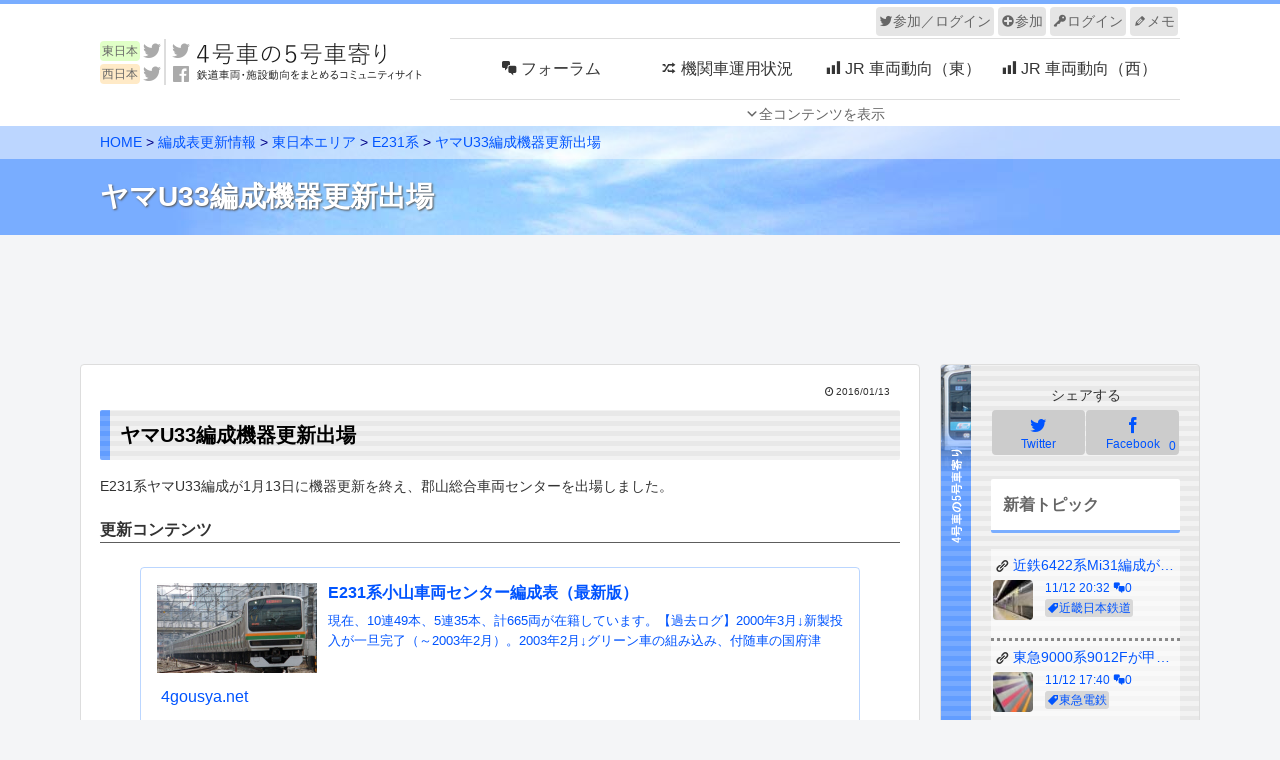

--- FILE ---
content_type: text/html; charset=UTF-8
request_url: https://4gousya.net/blog/archives/8981
body_size: 26650
content:
<!doctype html>
<html lang="ja">

<head>
<meta charset="utf-8">
<meta http-equiv="X-UA-Compatible" content="IE=edge">
<meta name="viewport" content="width=device-width, initial-scale=1.0, viewport-fit=cover"/>
  <meta name="google-site-verification" content="q0WnZyfsNTfsKzn6vdoWPTRRGt4nr2K72oVYatVGuTs" />
<meta name="google-site-verification" content="LEKmB3WmAUeVhUeGu7f419VM7px-O7k_xtnVZobUlZo" />
<!-- Google Tag Manager -->
<script>(function(w,d,s,l,i){w[l]=w[l]||[];w[l].push({'gtm.start':
new Date().getTime(),event:'gtm.js'});var f=d.getElementsByTagName(s)[0],
j=d.createElement(s),dl=l!='dataLayer'?'&l='+l:'';j.async=true;j.src=
'https://www.googletagmanager.com/gtm.js?id='+i+dl;f.parentNode.insertBefore(j,f);
})(window,document,'script','dataLayer','GTM-W6NRZVN');</script>
<!-- End Google Tag Manager -->
<!-- Global site tag (gtag.js) - Google Analytics -->
<script async src="https://www.googletagmanager.com/gtag/js?id=UA-36374012-1"></script>
<script>
  window.dataLayer = window.dataLayer || [];
  function gtag(){dataLayer.push(arguments);}
  gtag('js', new Date());

  gtag('config', 'UA-36374012-1');
</script>
<!-- /Global site tag (gtag.js) - Google Analytics -->


<title>ヤマU33編成機器更新出場  &#8211;  4号車の5号車寄り</title>
<meta name='robots' content='max-image-preview:large' />


<!-- OGP -->
<meta property="og:type" content="article">
<meta property="og:description" content="E231系ヤマU33編成が1月13日に機器更新を終え、郡山総合車両センターを出場しました。">
<meta property="og:title" content="ヤマU33編成機器更新出場">
<meta property="og:url" content="https://4gousya.net/blog/archives/8981">
<meta property="og:image" content="https://4gousya.net/wp-content/uploads/no_eyecatch.jpg">
<meta property="og:site_name" content="4号車の5号車寄り">
<meta property="og:locale" content="ja_JP">
<meta property="article:published_time" content="2016-01-13T21:58:03+09:00" />
<meta property="article:modified_time" content="2016-01-13T21:58:03+09:00" />
<meta property="article:section" content="E231系">
<!-- /OGP -->

<!-- Twitter Card -->
<meta name="twitter:site" content="@4gousya_update">
<meta name="twitter:description" content="E231系ヤマU33編成が1月13日に機器更新を終え、郡山総合車両センターを出場しました。">
<meta name="twitter:title" content="ヤマU33編成機器更新出場">
<meta name="twitter:url" content="https://4gousya.net/blog/archives/8981">
<meta name="twitter:card" content="summary">
<meta name="twitter:image" content="https://4gousya.net/wp-content/uploads/no_eyecatch.jpg">
<meta name="twitter:domain" content="4gousya.net">
<meta name="twitter:creator" content="@ichisato45tx">
<meta name="twitter:site" content="@ichisato45tx">
<!-- /Twitter Card -->
<link rel='dns-prefetch' href='//ajax.googleapis.com' />
<link rel='dns-prefetch' href='//cdnjs.cloudflare.com' />
<link rel='dns-prefetch' href='//s.w.org' />
<link rel="alternate" type="application/rss+xml" title="4号車の5号車寄り &raquo; フィード" href="https://4gousya.net/feed" />
<link rel="alternate" type="application/rss+xml" title="4号車の5号車寄り &raquo; コメントフィード" href="https://4gousya.net/comments/feed" />
<link rel='stylesheet' id='cocoon-style-css'  href='https://4gousya.net/wp-content/themes/cocoon-master/style.css?ver=5.8.12&#038;fver=20201230042233' media='all' />
<style id='cocoon-style-inline-css'>
#header-container,#header-container .navi,#navi .navi-in>.menu-header .sub-menu,.article h2,.sidebar h3,.cat-link,.cat-label,.appeal-content .appeal-button,.demo .cat-label,.blogcard-type .blogcard-label,#footer{background-color:#79adff}#navi .navi-in a:hover,#footer a:hover{background-color:rgba(255,255,255,.2)}.article h3,.article h4,.article h5,.article h6,.cat-link,.tag-link{border-color:#79adff}blockquote::before,blockquote::after,.pager-post-navi a.a-wrap::before{color:rgba(121,173,255,.5)}blockquote,.key-btn{background-color:rgba(121,173,255,.05);border-color:rgba(121,173,255,.5)}pre,.pager-links span,table th,.pagination .current{background-color:rgba(121,173,255,.1);border-color:rgba(121,173,255,.5)}table th,table td,.page-numbers,.page-numbers.dots,.tagcloud a,.list.ecb-entry-border .entry-card-wrap,.related-entries.recb-entry-border .related-entry-card-wrap,.carousel .a-wrap,.pager-post-navi.post-navi-border a.a-wrap,.article .toc,.a-wrap .blogcard,.author-box,.comment-reply-link,.ranking-item{border-color:rgba(121,173,255,.5)}table tr:nth-of-type(2n+1),.page-numbers.dots,.a-wrap:hover,.pagination a:hover,.pagination-next-link:hover,.widget_recent_entries ul li a:hover,.widget_categories ul li a:hover,.widget_archive ul li a:hover,.widget_pages ul li a:hover,.widget_meta ul li a:hover,.widget_rss ul li a:hover,.widget_nav_menu ul li a:hover,.pager-links a:hover span,.tag-link:hover,.tagcloud a:hover{background-color:rgba(121,173,255,.05)}.header,.header .site-name-text,#navi .navi-in a,#navi .navi-in a:hover,.article h2,.sidebar h3,#footer,#footer a{color:#fff}.header,.header .site-name-text,#navi .navi-in a,#navi .navi-in a:hover,.appeal-content .appeal-button,.article h2,.sidebar h3,.cat-link,.cat-label,.blogcard-type .blogcard::before,#footer,#footer a{color:#000}.header .header-in{min-height:50px}#header-container,#header-container .navi,#navi .navi-in>.menu-header .sub-menu{background-color:#fff}.header,.header .site-name-text,#navi .navi-in a,#navi .navi-in a:hover{color:#fff}.header,.header .site-name-text,#navi .navi-in a,#navi .navi-in a:hover{color:#353535}#navi .navi-in a:hover{background-color:rgba(255,255,255,.2)}.main{width:840px}.main{padding:20px 19px}.main{border-color:#ddd}.sidebar{width:260px}.sidebar{border-color:#ddd}.wrap{width:1120px}@media screen and (max-width:1124px){.wrap{width:auto}.main,.sidebar,.sidebar-left .main,.sidebar-left .sidebar{margin:0 .5%}.main{width:67%}.sidebar{padding:10px;width:30%}.entry-card-thumb{width:38%}.entry-card-content{margin-left:40%}}.logo-header img{height:50px;width:auto}.logo-header img{width:240px;height:auto}@media screen and (max-width:834px){.header div.header-in{min-height:50px}}.toc-checkbox{display:none}.toc-content{visibility:hidden;height:0;opacity:.2;transition:all .5s ease-out}.toc-checkbox:checked~.toc-content{visibility:visible;padding-top:.6em;height:100%;opacity:1}.toc-title::after{content:'[開く]';margin-left:.5em;cursor:pointer;font-size:.8em}.toc-title:hover::after{text-decoration:underline}.toc-checkbox:checked+.toc-title::after{content:'[閉じる]'}#footer{background:#939393}#footer,#footer a,.footer-title{color:#f7f7f7}.entry-content>*,.demo .entry-content p{line-height:1.4}.article p,.demo .entry-content p,.article dl,.article ul,.article ol,.article blockquote,.article pre,.article table,.article .author-box,.article .blogcard-wrap,.article .login-user-only,.article .information-box,.article .question-box,.article .alert-box,.article .information,.article .question,.article .alert,.article .memo-box,.article .comment-box,.article .common-icon-box,.article .blank-box,.article .btn,.article .micro-bottom,.article .caption-box,.article .tab-caption-box,.article .label-box,.article .toggle-wrap,.article .wp-block-image,.booklink-box,.article .kaerebalink-box,.article .tomarebalink-box,.article .product-item-box,.article .speech-wrap,.article .toc,.article .column-wrap,.article .new-entry-cards,.article .popular-entry-cards,.article .navi-entry-cards,.article .box-menus,.article .ranking-item,.article .wp-block-categories,.article .wp-block-archives,.article .wp-block-archives-dropdown,.article .wp-block-calendar,.article .rss-entry-cards,.article .ad-area,.article .wp-block-gallery,.article .wp-block-audio,.article .wp-block-cover,.article .wp-block-file,.article .wp-block-media-text,.article .wp-block-video,.article .wp-block-buttons,.article .wp-block-columns,.article .wp-block-separator,.article .components-placeholder,.article .wp-block-search,.article .wp-block-social-links,.article .timeline-box,.article .blogcard-type,.article .btn-wrap,.article .btn-wrap a,.article .block-box,.article .wp-block-embed,.article .wp-block-group,.article .wp-block-table,.article .scrollable-table,.article .wp-block-separator,[data-type="core/freeform"]{margin-bottom:.1em}.article h2,.article h3,.article h4,.article h5,.article h6{margin-bottom:1.4px}@media screen and (max-width:480px){.page-body,.menu-content{font-size:14px}.article h2,.article h3,.article h4,.article h5,.article h6{margin-bottom:1.4px}}@media screen and (max-width:781px){.wp-block-column{margin-bottom:.1em}}@media screen and (max-width:599px){.column-wrap>div{margin-bottom:.1em}}.article h2,.article h3,.article h4,.article h5,.article h6{margin-top:.13em}.article .micro-top{margin-bottom:.02em}.article .micro-bottom{margin-top:-.09em}.article .micro-balloon{margin-bottom:.05em}.article .micro-bottom.micro-balloon{margin-top:-.07em}.blank-box.bb-key-color{border-color:#79adff}.iic-key-color li::before{color:#79adff}.blank-box.bb-tab.bb-key-color::before{background-color:#79adff}.tb-key-color .toggle-button{border:1px solid #79adff;background:#79adff;color:#fff}.tb-key-color .toggle-button::before{color:#ccc}.tb-key-color .toggle-checkbox:checked~.toggle-content{border-color:#79adff}.cb-key-color.caption-box{border-color:#79adff}.cb-key-color .caption-box-label{background-color:#79adff;color:#fff}.tcb-key-color .tab-caption-box-label{background-color:#79adff;color:#fff}.tcb-key-color .tab-caption-box-content{border-color:#79adff}.lb-key-color .label-box-content{border-color:#79adff}.mc-key-color{background-color:#79adff;color:#fff;border:0}.mc-key-color.micro-bottom::after{border-bottom-color:#79adff;border-top-color:transparent}.mc-key-color::before{border-top-color:transparent;border-bottom-color:transparent}.mc-key-color::after{border-top-color:#79adff}.btn-key-color,.btn-wrap.btn-wrap-key-color>a{background-color:#79adff}.has-text-color.has-key-color-color{color:#79adff}.has-background.has-key-color-background-color{background-color:#79adff}.article.page-body,body#tinymce.wp-editor{background-color:#fff}.article.page-body,.editor-post-title__block .editor-post-title__input,body#tinymce.wp-editor{color:#333}.body .has-key-color-background-color{background-color:#79adff}.body .has-key-color-color{color:#79adff}.body .has-key-color-border-color{border-color:#79adff}.btn-wrap.has-key-color-background-color>a{background-color:#79adff}.btn-wrap.has-key-color-color>a{color:#79adff}.btn-wrap.has-key-color-border-color>a{border-color:#79adff}.bb-tab.has-key-color-border-color .bb-label{background-color:#79adff}.toggle-wrap.has-key-color-border-color .toggle-button{background-color:#79adff}.toggle-wrap.has-key-color-border-color .toggle-button,.toggle-wrap.has-key-color-border-color .toggle-content{border-color:#79adff}.iconlist-box.has-key-color-icon-color li::before{color:#79adff}.micro-balloon.has-key-color-background-color{background-color:#79adff;border-color:transparent}.micro-balloon.has-key-color-background-color.micro-bottom::after{border-bottom-color:#79adff;border-top-color:transparent}.micro-balloon.has-key-color-background-color::before{border-top-color:transparent;border-bottom-color:transparent}.micro-balloon.has-key-color-background-color::after{border-top-color:#79adff}.micro-balloon.has-border-color.has-key-color-border-color{border-color:#79adff}.micro-balloon.micro-top.has-key-color-border-color::before{border-top-color:#79adff}.micro-balloon.micro-bottom.has-key-color-border-color::before{border-bottom-color:#79adff}.caption-box.has-key-color-border-color .box-label{background-color:#79adff}.tab-caption-box.has-key-color-border-color .box-label{background-color:#79adff}.tab-caption-box.has-key-color-border-color .box-content{border-color:#79adff}.tab-caption-box.has-key-color-background-color .box-content{background-color:#79adff}.label-box.has-key-color-border-color .box-content{border-color:#79adff}.label-box.has-key-color-background-color .box-content{background-color:#79adff}.sbp-l .speech-balloon.has-key-color-border-color::before{border-right-color:#79adff}.sbp-r .speech-balloon.has-key-color-border-color::before{border-left-color:#79adff}.sbp-l .speech-balloon.has-key-color-background-color::after{border-right-color:#79adff}.sbp-r .speech-balloon.has-key-color-background-color::after{border-left-color:#79adff}.sbs-line.sbp-r .speech-balloon.has-key-color-background-color{background-color:#79adff}.sbs-line.sbp-r .speech-balloon.has-key-color-border-color{border-color:#79adff}.speech-wrap.sbs-think .speech-balloon.has-key-color-border-color::before,.speech-wrap.sbs-think .speech-balloon.has-key-color-border-color::after{border-color:#79adff}.sbs-think .speech-balloon.has-key-color-background-color::before,.sbs-think .speech-balloon.has-key-color-background-color::after{background-color:#79adff}.timeline-box.has-key-color-point-color .timeline-item::before{background-color:#79adff}.body .has-red-background-color{background-color:#e60033}.body .has-red-color{color:#e60033}.body .has-red-border-color{border-color:#e60033}.btn-wrap.has-red-background-color>a{background-color:#e60033}.btn-wrap.has-red-color>a{color:#e60033}.btn-wrap.has-red-border-color>a{border-color:#e60033}.bb-tab.has-red-border-color .bb-label{background-color:#e60033}.toggle-wrap.has-red-border-color .toggle-button{background-color:#e60033}.toggle-wrap.has-red-border-color .toggle-button,.toggle-wrap.has-red-border-color .toggle-content{border-color:#e60033}.iconlist-box.has-red-icon-color li::before{color:#e60033}.micro-balloon.has-red-background-color{background-color:#e60033;border-color:transparent}.micro-balloon.has-red-background-color.micro-bottom::after{border-bottom-color:#e60033;border-top-color:transparent}.micro-balloon.has-red-background-color::before{border-top-color:transparent;border-bottom-color:transparent}.micro-balloon.has-red-background-color::after{border-top-color:#e60033}.micro-balloon.has-border-color.has-red-border-color{border-color:#e60033}.micro-balloon.micro-top.has-red-border-color::before{border-top-color:#e60033}.micro-balloon.micro-bottom.has-red-border-color::before{border-bottom-color:#e60033}.caption-box.has-red-border-color .box-label{background-color:#e60033}.tab-caption-box.has-red-border-color .box-label{background-color:#e60033}.tab-caption-box.has-red-border-color .box-content{border-color:#e60033}.tab-caption-box.has-red-background-color .box-content{background-color:#e60033}.label-box.has-red-border-color .box-content{border-color:#e60033}.label-box.has-red-background-color .box-content{background-color:#e60033}.sbp-l .speech-balloon.has-red-border-color::before{border-right-color:#e60033}.sbp-r .speech-balloon.has-red-border-color::before{border-left-color:#e60033}.sbp-l .speech-balloon.has-red-background-color::after{border-right-color:#e60033}.sbp-r .speech-balloon.has-red-background-color::after{border-left-color:#e60033}.sbs-line.sbp-r .speech-balloon.has-red-background-color{background-color:#e60033}.sbs-line.sbp-r .speech-balloon.has-red-border-color{border-color:#e60033}.speech-wrap.sbs-think .speech-balloon.has-red-border-color::before,.speech-wrap.sbs-think .speech-balloon.has-red-border-color::after{border-color:#e60033}.sbs-think .speech-balloon.has-red-background-color::before,.sbs-think .speech-balloon.has-red-background-color::after{background-color:#e60033}.timeline-box.has-red-point-color .timeline-item::before{background-color:#e60033}.body .has-pink-background-color{background-color:#e95295}.body .has-pink-color{color:#e95295}.body .has-pink-border-color{border-color:#e95295}.btn-wrap.has-pink-background-color>a{background-color:#e95295}.btn-wrap.has-pink-color>a{color:#e95295}.btn-wrap.has-pink-border-color>a{border-color:#e95295}.bb-tab.has-pink-border-color .bb-label{background-color:#e95295}.toggle-wrap.has-pink-border-color .toggle-button{background-color:#e95295}.toggle-wrap.has-pink-border-color .toggle-button,.toggle-wrap.has-pink-border-color .toggle-content{border-color:#e95295}.iconlist-box.has-pink-icon-color li::before{color:#e95295}.micro-balloon.has-pink-background-color{background-color:#e95295;border-color:transparent}.micro-balloon.has-pink-background-color.micro-bottom::after{border-bottom-color:#e95295;border-top-color:transparent}.micro-balloon.has-pink-background-color::before{border-top-color:transparent;border-bottom-color:transparent}.micro-balloon.has-pink-background-color::after{border-top-color:#e95295}.micro-balloon.has-border-color.has-pink-border-color{border-color:#e95295}.micro-balloon.micro-top.has-pink-border-color::before{border-top-color:#e95295}.micro-balloon.micro-bottom.has-pink-border-color::before{border-bottom-color:#e95295}.caption-box.has-pink-border-color .box-label{background-color:#e95295}.tab-caption-box.has-pink-border-color .box-label{background-color:#e95295}.tab-caption-box.has-pink-border-color .box-content{border-color:#e95295}.tab-caption-box.has-pink-background-color .box-content{background-color:#e95295}.label-box.has-pink-border-color .box-content{border-color:#e95295}.label-box.has-pink-background-color .box-content{background-color:#e95295}.sbp-l .speech-balloon.has-pink-border-color::before{border-right-color:#e95295}.sbp-r .speech-balloon.has-pink-border-color::before{border-left-color:#e95295}.sbp-l .speech-balloon.has-pink-background-color::after{border-right-color:#e95295}.sbp-r .speech-balloon.has-pink-background-color::after{border-left-color:#e95295}.sbs-line.sbp-r .speech-balloon.has-pink-background-color{background-color:#e95295}.sbs-line.sbp-r .speech-balloon.has-pink-border-color{border-color:#e95295}.speech-wrap.sbs-think .speech-balloon.has-pink-border-color::before,.speech-wrap.sbs-think .speech-balloon.has-pink-border-color::after{border-color:#e95295}.sbs-think .speech-balloon.has-pink-background-color::before,.sbs-think .speech-balloon.has-pink-background-color::after{background-color:#e95295}.timeline-box.has-pink-point-color .timeline-item::before{background-color:#e95295}.body .has-purple-background-color{background-color:#884898}.body .has-purple-color{color:#884898}.body .has-purple-border-color{border-color:#884898}.btn-wrap.has-purple-background-color>a{background-color:#884898}.btn-wrap.has-purple-color>a{color:#884898}.btn-wrap.has-purple-border-color>a{border-color:#884898}.bb-tab.has-purple-border-color .bb-label{background-color:#884898}.toggle-wrap.has-purple-border-color .toggle-button{background-color:#884898}.toggle-wrap.has-purple-border-color .toggle-button,.toggle-wrap.has-purple-border-color .toggle-content{border-color:#884898}.iconlist-box.has-purple-icon-color li::before{color:#884898}.micro-balloon.has-purple-background-color{background-color:#884898;border-color:transparent}.micro-balloon.has-purple-background-color.micro-bottom::after{border-bottom-color:#884898;border-top-color:transparent}.micro-balloon.has-purple-background-color::before{border-top-color:transparent;border-bottom-color:transparent}.micro-balloon.has-purple-background-color::after{border-top-color:#884898}.micro-balloon.has-border-color.has-purple-border-color{border-color:#884898}.micro-balloon.micro-top.has-purple-border-color::before{border-top-color:#884898}.micro-balloon.micro-bottom.has-purple-border-color::before{border-bottom-color:#884898}.caption-box.has-purple-border-color .box-label{background-color:#884898}.tab-caption-box.has-purple-border-color .box-label{background-color:#884898}.tab-caption-box.has-purple-border-color .box-content{border-color:#884898}.tab-caption-box.has-purple-background-color .box-content{background-color:#884898}.label-box.has-purple-border-color .box-content{border-color:#884898}.label-box.has-purple-background-color .box-content{background-color:#884898}.sbp-l .speech-balloon.has-purple-border-color::before{border-right-color:#884898}.sbp-r .speech-balloon.has-purple-border-color::before{border-left-color:#884898}.sbp-l .speech-balloon.has-purple-background-color::after{border-right-color:#884898}.sbp-r .speech-balloon.has-purple-background-color::after{border-left-color:#884898}.sbs-line.sbp-r .speech-balloon.has-purple-background-color{background-color:#884898}.sbs-line.sbp-r .speech-balloon.has-purple-border-color{border-color:#884898}.speech-wrap.sbs-think .speech-balloon.has-purple-border-color::before,.speech-wrap.sbs-think .speech-balloon.has-purple-border-color::after{border-color:#884898}.sbs-think .speech-balloon.has-purple-background-color::before,.sbs-think .speech-balloon.has-purple-background-color::after{background-color:#884898}.timeline-box.has-purple-point-color .timeline-item::before{background-color:#884898}.body .has-deep-background-color{background-color:#55295b}.body .has-deep-color{color:#55295b}.body .has-deep-border-color{border-color:#55295b}.btn-wrap.has-deep-background-color>a{background-color:#55295b}.btn-wrap.has-deep-color>a{color:#55295b}.btn-wrap.has-deep-border-color>a{border-color:#55295b}.bb-tab.has-deep-border-color .bb-label{background-color:#55295b}.toggle-wrap.has-deep-border-color .toggle-button{background-color:#55295b}.toggle-wrap.has-deep-border-color .toggle-button,.toggle-wrap.has-deep-border-color .toggle-content{border-color:#55295b}.iconlist-box.has-deep-icon-color li::before{color:#55295b}.micro-balloon.has-deep-background-color{background-color:#55295b;border-color:transparent}.micro-balloon.has-deep-background-color.micro-bottom::after{border-bottom-color:#55295b;border-top-color:transparent}.micro-balloon.has-deep-background-color::before{border-top-color:transparent;border-bottom-color:transparent}.micro-balloon.has-deep-background-color::after{border-top-color:#55295b}.micro-balloon.has-border-color.has-deep-border-color{border-color:#55295b}.micro-balloon.micro-top.has-deep-border-color::before{border-top-color:#55295b}.micro-balloon.micro-bottom.has-deep-border-color::before{border-bottom-color:#55295b}.caption-box.has-deep-border-color .box-label{background-color:#55295b}.tab-caption-box.has-deep-border-color .box-label{background-color:#55295b}.tab-caption-box.has-deep-border-color .box-content{border-color:#55295b}.tab-caption-box.has-deep-background-color .box-content{background-color:#55295b}.label-box.has-deep-border-color .box-content{border-color:#55295b}.label-box.has-deep-background-color .box-content{background-color:#55295b}.sbp-l .speech-balloon.has-deep-border-color::before{border-right-color:#55295b}.sbp-r .speech-balloon.has-deep-border-color::before{border-left-color:#55295b}.sbp-l .speech-balloon.has-deep-background-color::after{border-right-color:#55295b}.sbp-r .speech-balloon.has-deep-background-color::after{border-left-color:#55295b}.sbs-line.sbp-r .speech-balloon.has-deep-background-color{background-color:#55295b}.sbs-line.sbp-r .speech-balloon.has-deep-border-color{border-color:#55295b}.speech-wrap.sbs-think .speech-balloon.has-deep-border-color::before,.speech-wrap.sbs-think .speech-balloon.has-deep-border-color::after{border-color:#55295b}.sbs-think .speech-balloon.has-deep-background-color::before,.sbs-think .speech-balloon.has-deep-background-color::after{background-color:#55295b}.timeline-box.has-deep-point-color .timeline-item::before{background-color:#55295b}.body .has-indigo-background-color{background-color:#1e50a2}.body .has-indigo-color{color:#1e50a2}.body .has-indigo-border-color{border-color:#1e50a2}.btn-wrap.has-indigo-background-color>a{background-color:#1e50a2}.btn-wrap.has-indigo-color>a{color:#1e50a2}.btn-wrap.has-indigo-border-color>a{border-color:#1e50a2}.bb-tab.has-indigo-border-color .bb-label{background-color:#1e50a2}.toggle-wrap.has-indigo-border-color .toggle-button{background-color:#1e50a2}.toggle-wrap.has-indigo-border-color .toggle-button,.toggle-wrap.has-indigo-border-color .toggle-content{border-color:#1e50a2}.iconlist-box.has-indigo-icon-color li::before{color:#1e50a2}.micro-balloon.has-indigo-background-color{background-color:#1e50a2;border-color:transparent}.micro-balloon.has-indigo-background-color.micro-bottom::after{border-bottom-color:#1e50a2;border-top-color:transparent}.micro-balloon.has-indigo-background-color::before{border-top-color:transparent;border-bottom-color:transparent}.micro-balloon.has-indigo-background-color::after{border-top-color:#1e50a2}.micro-balloon.has-border-color.has-indigo-border-color{border-color:#1e50a2}.micro-balloon.micro-top.has-indigo-border-color::before{border-top-color:#1e50a2}.micro-balloon.micro-bottom.has-indigo-border-color::before{border-bottom-color:#1e50a2}.caption-box.has-indigo-border-color .box-label{background-color:#1e50a2}.tab-caption-box.has-indigo-border-color .box-label{background-color:#1e50a2}.tab-caption-box.has-indigo-border-color .box-content{border-color:#1e50a2}.tab-caption-box.has-indigo-background-color .box-content{background-color:#1e50a2}.label-box.has-indigo-border-color .box-content{border-color:#1e50a2}.label-box.has-indigo-background-color .box-content{background-color:#1e50a2}.sbp-l .speech-balloon.has-indigo-border-color::before{border-right-color:#1e50a2}.sbp-r .speech-balloon.has-indigo-border-color::before{border-left-color:#1e50a2}.sbp-l .speech-balloon.has-indigo-background-color::after{border-right-color:#1e50a2}.sbp-r .speech-balloon.has-indigo-background-color::after{border-left-color:#1e50a2}.sbs-line.sbp-r .speech-balloon.has-indigo-background-color{background-color:#1e50a2}.sbs-line.sbp-r .speech-balloon.has-indigo-border-color{border-color:#1e50a2}.speech-wrap.sbs-think .speech-balloon.has-indigo-border-color::before,.speech-wrap.sbs-think .speech-balloon.has-indigo-border-color::after{border-color:#1e50a2}.sbs-think .speech-balloon.has-indigo-background-color::before,.sbs-think .speech-balloon.has-indigo-background-color::after{background-color:#1e50a2}.timeline-box.has-indigo-point-color .timeline-item::before{background-color:#1e50a2}.body .has-blue-background-color{background-color:#0095d9}.body .has-blue-color{color:#0095d9}.body .has-blue-border-color{border-color:#0095d9}.btn-wrap.has-blue-background-color>a{background-color:#0095d9}.btn-wrap.has-blue-color>a{color:#0095d9}.btn-wrap.has-blue-border-color>a{border-color:#0095d9}.bb-tab.has-blue-border-color .bb-label{background-color:#0095d9}.toggle-wrap.has-blue-border-color .toggle-button{background-color:#0095d9}.toggle-wrap.has-blue-border-color .toggle-button,.toggle-wrap.has-blue-border-color .toggle-content{border-color:#0095d9}.iconlist-box.has-blue-icon-color li::before{color:#0095d9}.micro-balloon.has-blue-background-color{background-color:#0095d9;border-color:transparent}.micro-balloon.has-blue-background-color.micro-bottom::after{border-bottom-color:#0095d9;border-top-color:transparent}.micro-balloon.has-blue-background-color::before{border-top-color:transparent;border-bottom-color:transparent}.micro-balloon.has-blue-background-color::after{border-top-color:#0095d9}.micro-balloon.has-border-color.has-blue-border-color{border-color:#0095d9}.micro-balloon.micro-top.has-blue-border-color::before{border-top-color:#0095d9}.micro-balloon.micro-bottom.has-blue-border-color::before{border-bottom-color:#0095d9}.caption-box.has-blue-border-color .box-label{background-color:#0095d9}.tab-caption-box.has-blue-border-color .box-label{background-color:#0095d9}.tab-caption-box.has-blue-border-color .box-content{border-color:#0095d9}.tab-caption-box.has-blue-background-color .box-content{background-color:#0095d9}.label-box.has-blue-border-color .box-content{border-color:#0095d9}.label-box.has-blue-background-color .box-content{background-color:#0095d9}.sbp-l .speech-balloon.has-blue-border-color::before{border-right-color:#0095d9}.sbp-r .speech-balloon.has-blue-border-color::before{border-left-color:#0095d9}.sbp-l .speech-balloon.has-blue-background-color::after{border-right-color:#0095d9}.sbp-r .speech-balloon.has-blue-background-color::after{border-left-color:#0095d9}.sbs-line.sbp-r .speech-balloon.has-blue-background-color{background-color:#0095d9}.sbs-line.sbp-r .speech-balloon.has-blue-border-color{border-color:#0095d9}.speech-wrap.sbs-think .speech-balloon.has-blue-border-color::before,.speech-wrap.sbs-think .speech-balloon.has-blue-border-color::after{border-color:#0095d9}.sbs-think .speech-balloon.has-blue-background-color::before,.sbs-think .speech-balloon.has-blue-background-color::after{background-color:#0095d9}.timeline-box.has-blue-point-color .timeline-item::before{background-color:#0095d9}.body .has-light-blue-background-color{background-color:#2ca9e1}.body .has-light-blue-color{color:#2ca9e1}.body .has-light-blue-border-color{border-color:#2ca9e1}.btn-wrap.has-light-blue-background-color>a{background-color:#2ca9e1}.btn-wrap.has-light-blue-color>a{color:#2ca9e1}.btn-wrap.has-light-blue-border-color>a{border-color:#2ca9e1}.bb-tab.has-light-blue-border-color .bb-label{background-color:#2ca9e1}.toggle-wrap.has-light-blue-border-color .toggle-button{background-color:#2ca9e1}.toggle-wrap.has-light-blue-border-color .toggle-button,.toggle-wrap.has-light-blue-border-color .toggle-content{border-color:#2ca9e1}.iconlist-box.has-light-blue-icon-color li::before{color:#2ca9e1}.micro-balloon.has-light-blue-background-color{background-color:#2ca9e1;border-color:transparent}.micro-balloon.has-light-blue-background-color.micro-bottom::after{border-bottom-color:#2ca9e1;border-top-color:transparent}.micro-balloon.has-light-blue-background-color::before{border-top-color:transparent;border-bottom-color:transparent}.micro-balloon.has-light-blue-background-color::after{border-top-color:#2ca9e1}.micro-balloon.has-border-color.has-light-blue-border-color{border-color:#2ca9e1}.micro-balloon.micro-top.has-light-blue-border-color::before{border-top-color:#2ca9e1}.micro-balloon.micro-bottom.has-light-blue-border-color::before{border-bottom-color:#2ca9e1}.caption-box.has-light-blue-border-color .box-label{background-color:#2ca9e1}.tab-caption-box.has-light-blue-border-color .box-label{background-color:#2ca9e1}.tab-caption-box.has-light-blue-border-color .box-content{border-color:#2ca9e1}.tab-caption-box.has-light-blue-background-color .box-content{background-color:#2ca9e1}.label-box.has-light-blue-border-color .box-content{border-color:#2ca9e1}.label-box.has-light-blue-background-color .box-content{background-color:#2ca9e1}.sbp-l .speech-balloon.has-light-blue-border-color::before{border-right-color:#2ca9e1}.sbp-r .speech-balloon.has-light-blue-border-color::before{border-left-color:#2ca9e1}.sbp-l .speech-balloon.has-light-blue-background-color::after{border-right-color:#2ca9e1}.sbp-r .speech-balloon.has-light-blue-background-color::after{border-left-color:#2ca9e1}.sbs-line.sbp-r .speech-balloon.has-light-blue-background-color{background-color:#2ca9e1}.sbs-line.sbp-r .speech-balloon.has-light-blue-border-color{border-color:#2ca9e1}.speech-wrap.sbs-think .speech-balloon.has-light-blue-border-color::before,.speech-wrap.sbs-think .speech-balloon.has-light-blue-border-color::after{border-color:#2ca9e1}.sbs-think .speech-balloon.has-light-blue-background-color::before,.sbs-think .speech-balloon.has-light-blue-background-color::after{background-color:#2ca9e1}.timeline-box.has-light-blue-point-color .timeline-item::before{background-color:#2ca9e1}.body .has-cyan-background-color{background-color:#00a3af}.body .has-cyan-color{color:#00a3af}.body .has-cyan-border-color{border-color:#00a3af}.btn-wrap.has-cyan-background-color>a{background-color:#00a3af}.btn-wrap.has-cyan-color>a{color:#00a3af}.btn-wrap.has-cyan-border-color>a{border-color:#00a3af}.bb-tab.has-cyan-border-color .bb-label{background-color:#00a3af}.toggle-wrap.has-cyan-border-color .toggle-button{background-color:#00a3af}.toggle-wrap.has-cyan-border-color .toggle-button,.toggle-wrap.has-cyan-border-color .toggle-content{border-color:#00a3af}.iconlist-box.has-cyan-icon-color li::before{color:#00a3af}.micro-balloon.has-cyan-background-color{background-color:#00a3af;border-color:transparent}.micro-balloon.has-cyan-background-color.micro-bottom::after{border-bottom-color:#00a3af;border-top-color:transparent}.micro-balloon.has-cyan-background-color::before{border-top-color:transparent;border-bottom-color:transparent}.micro-balloon.has-cyan-background-color::after{border-top-color:#00a3af}.micro-balloon.has-border-color.has-cyan-border-color{border-color:#00a3af}.micro-balloon.micro-top.has-cyan-border-color::before{border-top-color:#00a3af}.micro-balloon.micro-bottom.has-cyan-border-color::before{border-bottom-color:#00a3af}.caption-box.has-cyan-border-color .box-label{background-color:#00a3af}.tab-caption-box.has-cyan-border-color .box-label{background-color:#00a3af}.tab-caption-box.has-cyan-border-color .box-content{border-color:#00a3af}.tab-caption-box.has-cyan-background-color .box-content{background-color:#00a3af}.label-box.has-cyan-border-color .box-content{border-color:#00a3af}.label-box.has-cyan-background-color .box-content{background-color:#00a3af}.sbp-l .speech-balloon.has-cyan-border-color::before{border-right-color:#00a3af}.sbp-r .speech-balloon.has-cyan-border-color::before{border-left-color:#00a3af}.sbp-l .speech-balloon.has-cyan-background-color::after{border-right-color:#00a3af}.sbp-r .speech-balloon.has-cyan-background-color::after{border-left-color:#00a3af}.sbs-line.sbp-r .speech-balloon.has-cyan-background-color{background-color:#00a3af}.sbs-line.sbp-r .speech-balloon.has-cyan-border-color{border-color:#00a3af}.speech-wrap.sbs-think .speech-balloon.has-cyan-border-color::before,.speech-wrap.sbs-think .speech-balloon.has-cyan-border-color::after{border-color:#00a3af}.sbs-think .speech-balloon.has-cyan-background-color::before,.sbs-think .speech-balloon.has-cyan-background-color::after{background-color:#00a3af}.timeline-box.has-cyan-point-color .timeline-item::before{background-color:#00a3af}.body .has-teal-background-color{background-color:#007b43}.body .has-teal-color{color:#007b43}.body .has-teal-border-color{border-color:#007b43}.btn-wrap.has-teal-background-color>a{background-color:#007b43}.btn-wrap.has-teal-color>a{color:#007b43}.btn-wrap.has-teal-border-color>a{border-color:#007b43}.bb-tab.has-teal-border-color .bb-label{background-color:#007b43}.toggle-wrap.has-teal-border-color .toggle-button{background-color:#007b43}.toggle-wrap.has-teal-border-color .toggle-button,.toggle-wrap.has-teal-border-color .toggle-content{border-color:#007b43}.iconlist-box.has-teal-icon-color li::before{color:#007b43}.micro-balloon.has-teal-background-color{background-color:#007b43;border-color:transparent}.micro-balloon.has-teal-background-color.micro-bottom::after{border-bottom-color:#007b43;border-top-color:transparent}.micro-balloon.has-teal-background-color::before{border-top-color:transparent;border-bottom-color:transparent}.micro-balloon.has-teal-background-color::after{border-top-color:#007b43}.micro-balloon.has-border-color.has-teal-border-color{border-color:#007b43}.micro-balloon.micro-top.has-teal-border-color::before{border-top-color:#007b43}.micro-balloon.micro-bottom.has-teal-border-color::before{border-bottom-color:#007b43}.caption-box.has-teal-border-color .box-label{background-color:#007b43}.tab-caption-box.has-teal-border-color .box-label{background-color:#007b43}.tab-caption-box.has-teal-border-color .box-content{border-color:#007b43}.tab-caption-box.has-teal-background-color .box-content{background-color:#007b43}.label-box.has-teal-border-color .box-content{border-color:#007b43}.label-box.has-teal-background-color .box-content{background-color:#007b43}.sbp-l .speech-balloon.has-teal-border-color::before{border-right-color:#007b43}.sbp-r .speech-balloon.has-teal-border-color::before{border-left-color:#007b43}.sbp-l .speech-balloon.has-teal-background-color::after{border-right-color:#007b43}.sbp-r .speech-balloon.has-teal-background-color::after{border-left-color:#007b43}.sbs-line.sbp-r .speech-balloon.has-teal-background-color{background-color:#007b43}.sbs-line.sbp-r .speech-balloon.has-teal-border-color{border-color:#007b43}.speech-wrap.sbs-think .speech-balloon.has-teal-border-color::before,.speech-wrap.sbs-think .speech-balloon.has-teal-border-color::after{border-color:#007b43}.sbs-think .speech-balloon.has-teal-background-color::before,.sbs-think .speech-balloon.has-teal-background-color::after{background-color:#007b43}.timeline-box.has-teal-point-color .timeline-item::before{background-color:#007b43}.body .has-green-background-color{background-color:#3eb370}.body .has-green-color{color:#3eb370}.body .has-green-border-color{border-color:#3eb370}.btn-wrap.has-green-background-color>a{background-color:#3eb370}.btn-wrap.has-green-color>a{color:#3eb370}.btn-wrap.has-green-border-color>a{border-color:#3eb370}.bb-tab.has-green-border-color .bb-label{background-color:#3eb370}.toggle-wrap.has-green-border-color .toggle-button{background-color:#3eb370}.toggle-wrap.has-green-border-color .toggle-button,.toggle-wrap.has-green-border-color .toggle-content{border-color:#3eb370}.iconlist-box.has-green-icon-color li::before{color:#3eb370}.micro-balloon.has-green-background-color{background-color:#3eb370;border-color:transparent}.micro-balloon.has-green-background-color.micro-bottom::after{border-bottom-color:#3eb370;border-top-color:transparent}.micro-balloon.has-green-background-color::before{border-top-color:transparent;border-bottom-color:transparent}.micro-balloon.has-green-background-color::after{border-top-color:#3eb370}.micro-balloon.has-border-color.has-green-border-color{border-color:#3eb370}.micro-balloon.micro-top.has-green-border-color::before{border-top-color:#3eb370}.micro-balloon.micro-bottom.has-green-border-color::before{border-bottom-color:#3eb370}.caption-box.has-green-border-color .box-label{background-color:#3eb370}.tab-caption-box.has-green-border-color .box-label{background-color:#3eb370}.tab-caption-box.has-green-border-color .box-content{border-color:#3eb370}.tab-caption-box.has-green-background-color .box-content{background-color:#3eb370}.label-box.has-green-border-color .box-content{border-color:#3eb370}.label-box.has-green-background-color .box-content{background-color:#3eb370}.sbp-l .speech-balloon.has-green-border-color::before{border-right-color:#3eb370}.sbp-r .speech-balloon.has-green-border-color::before{border-left-color:#3eb370}.sbp-l .speech-balloon.has-green-background-color::after{border-right-color:#3eb370}.sbp-r .speech-balloon.has-green-background-color::after{border-left-color:#3eb370}.sbs-line.sbp-r .speech-balloon.has-green-background-color{background-color:#3eb370}.sbs-line.sbp-r .speech-balloon.has-green-border-color{border-color:#3eb370}.speech-wrap.sbs-think .speech-balloon.has-green-border-color::before,.speech-wrap.sbs-think .speech-balloon.has-green-border-color::after{border-color:#3eb370}.sbs-think .speech-balloon.has-green-background-color::before,.sbs-think .speech-balloon.has-green-background-color::after{background-color:#3eb370}.timeline-box.has-green-point-color .timeline-item::before{background-color:#3eb370}.body .has-light-green-background-color{background-color:#8bc34a}.body .has-light-green-color{color:#8bc34a}.body .has-light-green-border-color{border-color:#8bc34a}.btn-wrap.has-light-green-background-color>a{background-color:#8bc34a}.btn-wrap.has-light-green-color>a{color:#8bc34a}.btn-wrap.has-light-green-border-color>a{border-color:#8bc34a}.bb-tab.has-light-green-border-color .bb-label{background-color:#8bc34a}.toggle-wrap.has-light-green-border-color .toggle-button{background-color:#8bc34a}.toggle-wrap.has-light-green-border-color .toggle-button,.toggle-wrap.has-light-green-border-color .toggle-content{border-color:#8bc34a}.iconlist-box.has-light-green-icon-color li::before{color:#8bc34a}.micro-balloon.has-light-green-background-color{background-color:#8bc34a;border-color:transparent}.micro-balloon.has-light-green-background-color.micro-bottom::after{border-bottom-color:#8bc34a;border-top-color:transparent}.micro-balloon.has-light-green-background-color::before{border-top-color:transparent;border-bottom-color:transparent}.micro-balloon.has-light-green-background-color::after{border-top-color:#8bc34a}.micro-balloon.has-border-color.has-light-green-border-color{border-color:#8bc34a}.micro-balloon.micro-top.has-light-green-border-color::before{border-top-color:#8bc34a}.micro-balloon.micro-bottom.has-light-green-border-color::before{border-bottom-color:#8bc34a}.caption-box.has-light-green-border-color .box-label{background-color:#8bc34a}.tab-caption-box.has-light-green-border-color .box-label{background-color:#8bc34a}.tab-caption-box.has-light-green-border-color .box-content{border-color:#8bc34a}.tab-caption-box.has-light-green-background-color .box-content{background-color:#8bc34a}.label-box.has-light-green-border-color .box-content{border-color:#8bc34a}.label-box.has-light-green-background-color .box-content{background-color:#8bc34a}.sbp-l .speech-balloon.has-light-green-border-color::before{border-right-color:#8bc34a}.sbp-r .speech-balloon.has-light-green-border-color::before{border-left-color:#8bc34a}.sbp-l .speech-balloon.has-light-green-background-color::after{border-right-color:#8bc34a}.sbp-r .speech-balloon.has-light-green-background-color::after{border-left-color:#8bc34a}.sbs-line.sbp-r .speech-balloon.has-light-green-background-color{background-color:#8bc34a}.sbs-line.sbp-r .speech-balloon.has-light-green-border-color{border-color:#8bc34a}.speech-wrap.sbs-think .speech-balloon.has-light-green-border-color::before,.speech-wrap.sbs-think .speech-balloon.has-light-green-border-color::after{border-color:#8bc34a}.sbs-think .speech-balloon.has-light-green-background-color::before,.sbs-think .speech-balloon.has-light-green-background-color::after{background-color:#8bc34a}.timeline-box.has-light-green-point-color .timeline-item::before{background-color:#8bc34a}.body .has-lime-background-color{background-color:#c3d825}.body .has-lime-color{color:#c3d825}.body .has-lime-border-color{border-color:#c3d825}.btn-wrap.has-lime-background-color>a{background-color:#c3d825}.btn-wrap.has-lime-color>a{color:#c3d825}.btn-wrap.has-lime-border-color>a{border-color:#c3d825}.bb-tab.has-lime-border-color .bb-label{background-color:#c3d825}.toggle-wrap.has-lime-border-color .toggle-button{background-color:#c3d825}.toggle-wrap.has-lime-border-color .toggle-button,.toggle-wrap.has-lime-border-color .toggle-content{border-color:#c3d825}.iconlist-box.has-lime-icon-color li::before{color:#c3d825}.micro-balloon.has-lime-background-color{background-color:#c3d825;border-color:transparent}.micro-balloon.has-lime-background-color.micro-bottom::after{border-bottom-color:#c3d825;border-top-color:transparent}.micro-balloon.has-lime-background-color::before{border-top-color:transparent;border-bottom-color:transparent}.micro-balloon.has-lime-background-color::after{border-top-color:#c3d825}.micro-balloon.has-border-color.has-lime-border-color{border-color:#c3d825}.micro-balloon.micro-top.has-lime-border-color::before{border-top-color:#c3d825}.micro-balloon.micro-bottom.has-lime-border-color::before{border-bottom-color:#c3d825}.caption-box.has-lime-border-color .box-label{background-color:#c3d825}.tab-caption-box.has-lime-border-color .box-label{background-color:#c3d825}.tab-caption-box.has-lime-border-color .box-content{border-color:#c3d825}.tab-caption-box.has-lime-background-color .box-content{background-color:#c3d825}.label-box.has-lime-border-color .box-content{border-color:#c3d825}.label-box.has-lime-background-color .box-content{background-color:#c3d825}.sbp-l .speech-balloon.has-lime-border-color::before{border-right-color:#c3d825}.sbp-r .speech-balloon.has-lime-border-color::before{border-left-color:#c3d825}.sbp-l .speech-balloon.has-lime-background-color::after{border-right-color:#c3d825}.sbp-r .speech-balloon.has-lime-background-color::after{border-left-color:#c3d825}.sbs-line.sbp-r .speech-balloon.has-lime-background-color{background-color:#c3d825}.sbs-line.sbp-r .speech-balloon.has-lime-border-color{border-color:#c3d825}.speech-wrap.sbs-think .speech-balloon.has-lime-border-color::before,.speech-wrap.sbs-think .speech-balloon.has-lime-border-color::after{border-color:#c3d825}.sbs-think .speech-balloon.has-lime-background-color::before,.sbs-think .speech-balloon.has-lime-background-color::after{background-color:#c3d825}.timeline-box.has-lime-point-color .timeline-item::before{background-color:#c3d825}.body .has-yellow-background-color{background-color:#ffd900}.body .has-yellow-color{color:#ffd900}.body .has-yellow-border-color{border-color:#ffd900}.btn-wrap.has-yellow-background-color>a{background-color:#ffd900}.btn-wrap.has-yellow-color>a{color:#ffd900}.btn-wrap.has-yellow-border-color>a{border-color:#ffd900}.bb-tab.has-yellow-border-color .bb-label{background-color:#ffd900}.toggle-wrap.has-yellow-border-color .toggle-button{background-color:#ffd900}.toggle-wrap.has-yellow-border-color .toggle-button,.toggle-wrap.has-yellow-border-color .toggle-content{border-color:#ffd900}.iconlist-box.has-yellow-icon-color li::before{color:#ffd900}.micro-balloon.has-yellow-background-color{background-color:#ffd900;border-color:transparent}.micro-balloon.has-yellow-background-color.micro-bottom::after{border-bottom-color:#ffd900;border-top-color:transparent}.micro-balloon.has-yellow-background-color::before{border-top-color:transparent;border-bottom-color:transparent}.micro-balloon.has-yellow-background-color::after{border-top-color:#ffd900}.micro-balloon.has-border-color.has-yellow-border-color{border-color:#ffd900}.micro-balloon.micro-top.has-yellow-border-color::before{border-top-color:#ffd900}.micro-balloon.micro-bottom.has-yellow-border-color::before{border-bottom-color:#ffd900}.caption-box.has-yellow-border-color .box-label{background-color:#ffd900}.tab-caption-box.has-yellow-border-color .box-label{background-color:#ffd900}.tab-caption-box.has-yellow-border-color .box-content{border-color:#ffd900}.tab-caption-box.has-yellow-background-color .box-content{background-color:#ffd900}.label-box.has-yellow-border-color .box-content{border-color:#ffd900}.label-box.has-yellow-background-color .box-content{background-color:#ffd900}.sbp-l .speech-balloon.has-yellow-border-color::before{border-right-color:#ffd900}.sbp-r .speech-balloon.has-yellow-border-color::before{border-left-color:#ffd900}.sbp-l .speech-balloon.has-yellow-background-color::after{border-right-color:#ffd900}.sbp-r .speech-balloon.has-yellow-background-color::after{border-left-color:#ffd900}.sbs-line.sbp-r .speech-balloon.has-yellow-background-color{background-color:#ffd900}.sbs-line.sbp-r .speech-balloon.has-yellow-border-color{border-color:#ffd900}.speech-wrap.sbs-think .speech-balloon.has-yellow-border-color::before,.speech-wrap.sbs-think .speech-balloon.has-yellow-border-color::after{border-color:#ffd900}.sbs-think .speech-balloon.has-yellow-background-color::before,.sbs-think .speech-balloon.has-yellow-background-color::after{background-color:#ffd900}.timeline-box.has-yellow-point-color .timeline-item::before{background-color:#ffd900}.body .has-amber-background-color{background-color:#ffc107}.body .has-amber-color{color:#ffc107}.body .has-amber-border-color{border-color:#ffc107}.btn-wrap.has-amber-background-color>a{background-color:#ffc107}.btn-wrap.has-amber-color>a{color:#ffc107}.btn-wrap.has-amber-border-color>a{border-color:#ffc107}.bb-tab.has-amber-border-color .bb-label{background-color:#ffc107}.toggle-wrap.has-amber-border-color .toggle-button{background-color:#ffc107}.toggle-wrap.has-amber-border-color .toggle-button,.toggle-wrap.has-amber-border-color .toggle-content{border-color:#ffc107}.iconlist-box.has-amber-icon-color li::before{color:#ffc107}.micro-balloon.has-amber-background-color{background-color:#ffc107;border-color:transparent}.micro-balloon.has-amber-background-color.micro-bottom::after{border-bottom-color:#ffc107;border-top-color:transparent}.micro-balloon.has-amber-background-color::before{border-top-color:transparent;border-bottom-color:transparent}.micro-balloon.has-amber-background-color::after{border-top-color:#ffc107}.micro-balloon.has-border-color.has-amber-border-color{border-color:#ffc107}.micro-balloon.micro-top.has-amber-border-color::before{border-top-color:#ffc107}.micro-balloon.micro-bottom.has-amber-border-color::before{border-bottom-color:#ffc107}.caption-box.has-amber-border-color .box-label{background-color:#ffc107}.tab-caption-box.has-amber-border-color .box-label{background-color:#ffc107}.tab-caption-box.has-amber-border-color .box-content{border-color:#ffc107}.tab-caption-box.has-amber-background-color .box-content{background-color:#ffc107}.label-box.has-amber-border-color .box-content{border-color:#ffc107}.label-box.has-amber-background-color .box-content{background-color:#ffc107}.sbp-l .speech-balloon.has-amber-border-color::before{border-right-color:#ffc107}.sbp-r .speech-balloon.has-amber-border-color::before{border-left-color:#ffc107}.sbp-l .speech-balloon.has-amber-background-color::after{border-right-color:#ffc107}.sbp-r .speech-balloon.has-amber-background-color::after{border-left-color:#ffc107}.sbs-line.sbp-r .speech-balloon.has-amber-background-color{background-color:#ffc107}.sbs-line.sbp-r .speech-balloon.has-amber-border-color{border-color:#ffc107}.speech-wrap.sbs-think .speech-balloon.has-amber-border-color::before,.speech-wrap.sbs-think .speech-balloon.has-amber-border-color::after{border-color:#ffc107}.sbs-think .speech-balloon.has-amber-background-color::before,.sbs-think .speech-balloon.has-amber-background-color::after{background-color:#ffc107}.timeline-box.has-amber-point-color .timeline-item::before{background-color:#ffc107}.body .has-orange-background-color{background-color:#f39800}.body .has-orange-color{color:#f39800}.body .has-orange-border-color{border-color:#f39800}.btn-wrap.has-orange-background-color>a{background-color:#f39800}.btn-wrap.has-orange-color>a{color:#f39800}.btn-wrap.has-orange-border-color>a{border-color:#f39800}.bb-tab.has-orange-border-color .bb-label{background-color:#f39800}.toggle-wrap.has-orange-border-color .toggle-button{background-color:#f39800}.toggle-wrap.has-orange-border-color .toggle-button,.toggle-wrap.has-orange-border-color .toggle-content{border-color:#f39800}.iconlist-box.has-orange-icon-color li::before{color:#f39800}.micro-balloon.has-orange-background-color{background-color:#f39800;border-color:transparent}.micro-balloon.has-orange-background-color.micro-bottom::after{border-bottom-color:#f39800;border-top-color:transparent}.micro-balloon.has-orange-background-color::before{border-top-color:transparent;border-bottom-color:transparent}.micro-balloon.has-orange-background-color::after{border-top-color:#f39800}.micro-balloon.has-border-color.has-orange-border-color{border-color:#f39800}.micro-balloon.micro-top.has-orange-border-color::before{border-top-color:#f39800}.micro-balloon.micro-bottom.has-orange-border-color::before{border-bottom-color:#f39800}.caption-box.has-orange-border-color .box-label{background-color:#f39800}.tab-caption-box.has-orange-border-color .box-label{background-color:#f39800}.tab-caption-box.has-orange-border-color .box-content{border-color:#f39800}.tab-caption-box.has-orange-background-color .box-content{background-color:#f39800}.label-box.has-orange-border-color .box-content{border-color:#f39800}.label-box.has-orange-background-color .box-content{background-color:#f39800}.sbp-l .speech-balloon.has-orange-border-color::before{border-right-color:#f39800}.sbp-r .speech-balloon.has-orange-border-color::before{border-left-color:#f39800}.sbp-l .speech-balloon.has-orange-background-color::after{border-right-color:#f39800}.sbp-r .speech-balloon.has-orange-background-color::after{border-left-color:#f39800}.sbs-line.sbp-r .speech-balloon.has-orange-background-color{background-color:#f39800}.sbs-line.sbp-r .speech-balloon.has-orange-border-color{border-color:#f39800}.speech-wrap.sbs-think .speech-balloon.has-orange-border-color::before,.speech-wrap.sbs-think .speech-balloon.has-orange-border-color::after{border-color:#f39800}.sbs-think .speech-balloon.has-orange-background-color::before,.sbs-think .speech-balloon.has-orange-background-color::after{background-color:#f39800}.timeline-box.has-orange-point-color .timeline-item::before{background-color:#f39800}.body .has-deep-orange-background-color{background-color:#ea5506}.body .has-deep-orange-color{color:#ea5506}.body .has-deep-orange-border-color{border-color:#ea5506}.btn-wrap.has-deep-orange-background-color>a{background-color:#ea5506}.btn-wrap.has-deep-orange-color>a{color:#ea5506}.btn-wrap.has-deep-orange-border-color>a{border-color:#ea5506}.bb-tab.has-deep-orange-border-color .bb-label{background-color:#ea5506}.toggle-wrap.has-deep-orange-border-color .toggle-button{background-color:#ea5506}.toggle-wrap.has-deep-orange-border-color .toggle-button,.toggle-wrap.has-deep-orange-border-color .toggle-content{border-color:#ea5506}.iconlist-box.has-deep-orange-icon-color li::before{color:#ea5506}.micro-balloon.has-deep-orange-background-color{background-color:#ea5506;border-color:transparent}.micro-balloon.has-deep-orange-background-color.micro-bottom::after{border-bottom-color:#ea5506;border-top-color:transparent}.micro-balloon.has-deep-orange-background-color::before{border-top-color:transparent;border-bottom-color:transparent}.micro-balloon.has-deep-orange-background-color::after{border-top-color:#ea5506}.micro-balloon.has-border-color.has-deep-orange-border-color{border-color:#ea5506}.micro-balloon.micro-top.has-deep-orange-border-color::before{border-top-color:#ea5506}.micro-balloon.micro-bottom.has-deep-orange-border-color::before{border-bottom-color:#ea5506}.caption-box.has-deep-orange-border-color .box-label{background-color:#ea5506}.tab-caption-box.has-deep-orange-border-color .box-label{background-color:#ea5506}.tab-caption-box.has-deep-orange-border-color .box-content{border-color:#ea5506}.tab-caption-box.has-deep-orange-background-color .box-content{background-color:#ea5506}.label-box.has-deep-orange-border-color .box-content{border-color:#ea5506}.label-box.has-deep-orange-background-color .box-content{background-color:#ea5506}.sbp-l .speech-balloon.has-deep-orange-border-color::before{border-right-color:#ea5506}.sbp-r .speech-balloon.has-deep-orange-border-color::before{border-left-color:#ea5506}.sbp-l .speech-balloon.has-deep-orange-background-color::after{border-right-color:#ea5506}.sbp-r .speech-balloon.has-deep-orange-background-color::after{border-left-color:#ea5506}.sbs-line.sbp-r .speech-balloon.has-deep-orange-background-color{background-color:#ea5506}.sbs-line.sbp-r .speech-balloon.has-deep-orange-border-color{border-color:#ea5506}.speech-wrap.sbs-think .speech-balloon.has-deep-orange-border-color::before,.speech-wrap.sbs-think .speech-balloon.has-deep-orange-border-color::after{border-color:#ea5506}.sbs-think .speech-balloon.has-deep-orange-background-color::before,.sbs-think .speech-balloon.has-deep-orange-background-color::after{background-color:#ea5506}.timeline-box.has-deep-orange-point-color .timeline-item::before{background-color:#ea5506}.body .has-brown-background-color{background-color:#954e2a}.body .has-brown-color{color:#954e2a}.body .has-brown-border-color{border-color:#954e2a}.btn-wrap.has-brown-background-color>a{background-color:#954e2a}.btn-wrap.has-brown-color>a{color:#954e2a}.btn-wrap.has-brown-border-color>a{border-color:#954e2a}.bb-tab.has-brown-border-color .bb-label{background-color:#954e2a}.toggle-wrap.has-brown-border-color .toggle-button{background-color:#954e2a}.toggle-wrap.has-brown-border-color .toggle-button,.toggle-wrap.has-brown-border-color .toggle-content{border-color:#954e2a}.iconlist-box.has-brown-icon-color li::before{color:#954e2a}.micro-balloon.has-brown-background-color{background-color:#954e2a;border-color:transparent}.micro-balloon.has-brown-background-color.micro-bottom::after{border-bottom-color:#954e2a;border-top-color:transparent}.micro-balloon.has-brown-background-color::before{border-top-color:transparent;border-bottom-color:transparent}.micro-balloon.has-brown-background-color::after{border-top-color:#954e2a}.micro-balloon.has-border-color.has-brown-border-color{border-color:#954e2a}.micro-balloon.micro-top.has-brown-border-color::before{border-top-color:#954e2a}.micro-balloon.micro-bottom.has-brown-border-color::before{border-bottom-color:#954e2a}.caption-box.has-brown-border-color .box-label{background-color:#954e2a}.tab-caption-box.has-brown-border-color .box-label{background-color:#954e2a}.tab-caption-box.has-brown-border-color .box-content{border-color:#954e2a}.tab-caption-box.has-brown-background-color .box-content{background-color:#954e2a}.label-box.has-brown-border-color .box-content{border-color:#954e2a}.label-box.has-brown-background-color .box-content{background-color:#954e2a}.sbp-l .speech-balloon.has-brown-border-color::before{border-right-color:#954e2a}.sbp-r .speech-balloon.has-brown-border-color::before{border-left-color:#954e2a}.sbp-l .speech-balloon.has-brown-background-color::after{border-right-color:#954e2a}.sbp-r .speech-balloon.has-brown-background-color::after{border-left-color:#954e2a}.sbs-line.sbp-r .speech-balloon.has-brown-background-color{background-color:#954e2a}.sbs-line.sbp-r .speech-balloon.has-brown-border-color{border-color:#954e2a}.speech-wrap.sbs-think .speech-balloon.has-brown-border-color::before,.speech-wrap.sbs-think .speech-balloon.has-brown-border-color::after{border-color:#954e2a}.sbs-think .speech-balloon.has-brown-background-color::before,.sbs-think .speech-balloon.has-brown-background-color::after{background-color:#954e2a}.timeline-box.has-brown-point-color .timeline-item::before{background-color:#954e2a}.body .has-grey-background-color{background-color:#949495}.body .has-grey-color{color:#949495}.body .has-grey-border-color{border-color:#949495}.btn-wrap.has-grey-background-color>a{background-color:#949495}.btn-wrap.has-grey-color>a{color:#949495}.btn-wrap.has-grey-border-color>a{border-color:#949495}.bb-tab.has-grey-border-color .bb-label{background-color:#949495}.toggle-wrap.has-grey-border-color .toggle-button{background-color:#949495}.toggle-wrap.has-grey-border-color .toggle-button,.toggle-wrap.has-grey-border-color .toggle-content{border-color:#949495}.iconlist-box.has-grey-icon-color li::before{color:#949495}.micro-balloon.has-grey-background-color{background-color:#949495;border-color:transparent}.micro-balloon.has-grey-background-color.micro-bottom::after{border-bottom-color:#949495;border-top-color:transparent}.micro-balloon.has-grey-background-color::before{border-top-color:transparent;border-bottom-color:transparent}.micro-balloon.has-grey-background-color::after{border-top-color:#949495}.micro-balloon.has-border-color.has-grey-border-color{border-color:#949495}.micro-balloon.micro-top.has-grey-border-color::before{border-top-color:#949495}.micro-balloon.micro-bottom.has-grey-border-color::before{border-bottom-color:#949495}.caption-box.has-grey-border-color .box-label{background-color:#949495}.tab-caption-box.has-grey-border-color .box-label{background-color:#949495}.tab-caption-box.has-grey-border-color .box-content{border-color:#949495}.tab-caption-box.has-grey-background-color .box-content{background-color:#949495}.label-box.has-grey-border-color .box-content{border-color:#949495}.label-box.has-grey-background-color .box-content{background-color:#949495}.sbp-l .speech-balloon.has-grey-border-color::before{border-right-color:#949495}.sbp-r .speech-balloon.has-grey-border-color::before{border-left-color:#949495}.sbp-l .speech-balloon.has-grey-background-color::after{border-right-color:#949495}.sbp-r .speech-balloon.has-grey-background-color::after{border-left-color:#949495}.sbs-line.sbp-r .speech-balloon.has-grey-background-color{background-color:#949495}.sbs-line.sbp-r .speech-balloon.has-grey-border-color{border-color:#949495}.speech-wrap.sbs-think .speech-balloon.has-grey-border-color::before,.speech-wrap.sbs-think .speech-balloon.has-grey-border-color::after{border-color:#949495}.sbs-think .speech-balloon.has-grey-background-color::before,.sbs-think .speech-balloon.has-grey-background-color::after{background-color:#949495}.timeline-box.has-grey-point-color .timeline-item::before{background-color:#949495}.body .has-black-background-color{background-color:#333}.body .has-black-color{color:#333}.body .has-black-border-color{border-color:#333}.btn-wrap.has-black-background-color>a{background-color:#333}.btn-wrap.has-black-color>a{color:#333}.btn-wrap.has-black-border-color>a{border-color:#333}.bb-tab.has-black-border-color .bb-label{background-color:#333}.toggle-wrap.has-black-border-color .toggle-button{background-color:#333}.toggle-wrap.has-black-border-color .toggle-button,.toggle-wrap.has-black-border-color .toggle-content{border-color:#333}.iconlist-box.has-black-icon-color li::before{color:#333}.micro-balloon.has-black-background-color{background-color:#333;border-color:transparent}.micro-balloon.has-black-background-color.micro-bottom::after{border-bottom-color:#333;border-top-color:transparent}.micro-balloon.has-black-background-color::before{border-top-color:transparent;border-bottom-color:transparent}.micro-balloon.has-black-background-color::after{border-top-color:#333}.micro-balloon.has-border-color.has-black-border-color{border-color:#333}.micro-balloon.micro-top.has-black-border-color::before{border-top-color:#333}.micro-balloon.micro-bottom.has-black-border-color::before{border-bottom-color:#333}.caption-box.has-black-border-color .box-label{background-color:#333}.tab-caption-box.has-black-border-color .box-label{background-color:#333}.tab-caption-box.has-black-border-color .box-content{border-color:#333}.tab-caption-box.has-black-background-color .box-content{background-color:#333}.label-box.has-black-border-color .box-content{border-color:#333}.label-box.has-black-background-color .box-content{background-color:#333}.sbp-l .speech-balloon.has-black-border-color::before{border-right-color:#333}.sbp-r .speech-balloon.has-black-border-color::before{border-left-color:#333}.sbp-l .speech-balloon.has-black-background-color::after{border-right-color:#333}.sbp-r .speech-balloon.has-black-background-color::after{border-left-color:#333}.sbs-line.sbp-r .speech-balloon.has-black-background-color{background-color:#333}.sbs-line.sbp-r .speech-balloon.has-black-border-color{border-color:#333}.speech-wrap.sbs-think .speech-balloon.has-black-border-color::before,.speech-wrap.sbs-think .speech-balloon.has-black-border-color::after{border-color:#333}.sbs-think .speech-balloon.has-black-background-color::before,.sbs-think .speech-balloon.has-black-background-color::after{background-color:#333}.timeline-box.has-black-point-color .timeline-item::before{background-color:#333}.body .has-white-background-color{background-color:#fff}.body .has-white-color{color:#fff}.body .has-white-border-color{border-color:#fff}.btn-wrap.has-white-background-color>a{background-color:#fff}.btn-wrap.has-white-color>a{color:#fff}.btn-wrap.has-white-border-color>a{border-color:#fff}.bb-tab.has-white-border-color .bb-label{background-color:#fff}.toggle-wrap.has-white-border-color .toggle-button{background-color:#fff}.toggle-wrap.has-white-border-color .toggle-button,.toggle-wrap.has-white-border-color .toggle-content{border-color:#fff}.iconlist-box.has-white-icon-color li::before{color:#fff}.micro-balloon.has-white-background-color{background-color:#fff;border-color:transparent}.micro-balloon.has-white-background-color.micro-bottom::after{border-bottom-color:#fff;border-top-color:transparent}.micro-balloon.has-white-background-color::before{border-top-color:transparent;border-bottom-color:transparent}.micro-balloon.has-white-background-color::after{border-top-color:#fff}.micro-balloon.has-border-color.has-white-border-color{border-color:#fff}.micro-balloon.micro-top.has-white-border-color::before{border-top-color:#fff}.micro-balloon.micro-bottom.has-white-border-color::before{border-bottom-color:#fff}.caption-box.has-white-border-color .box-label{background-color:#fff}.tab-caption-box.has-white-border-color .box-label{background-color:#fff}.tab-caption-box.has-white-border-color .box-content{border-color:#fff}.tab-caption-box.has-white-background-color .box-content{background-color:#fff}.label-box.has-white-border-color .box-content{border-color:#fff}.label-box.has-white-background-color .box-content{background-color:#fff}.sbp-l .speech-balloon.has-white-border-color::before{border-right-color:#fff}.sbp-r .speech-balloon.has-white-border-color::before{border-left-color:#fff}.sbp-l .speech-balloon.has-white-background-color::after{border-right-color:#fff}.sbp-r .speech-balloon.has-white-background-color::after{border-left-color:#fff}.sbs-line.sbp-r .speech-balloon.has-white-background-color{background-color:#fff}.sbs-line.sbp-r .speech-balloon.has-white-border-color{border-color:#fff}.speech-wrap.sbs-think .speech-balloon.has-white-border-color::before,.speech-wrap.sbs-think .speech-balloon.has-white-border-color::after{border-color:#fff}.sbs-think .speech-balloon.has-white-background-color::before,.sbs-think .speech-balloon.has-white-background-color::after{background-color:#fff}.timeline-box.has-white-point-color .timeline-item::before{background-color:#fff}.body .has-watery-blue-background-color{background-color:#f3fafe}.body .has-watery-blue-color{color:#f3fafe}.body .has-watery-blue-border-color{border-color:#f3fafe}.btn-wrap.has-watery-blue-background-color>a{background-color:#f3fafe}.btn-wrap.has-watery-blue-color>a{color:#f3fafe}.btn-wrap.has-watery-blue-border-color>a{border-color:#f3fafe}.bb-tab.has-watery-blue-border-color .bb-label{background-color:#f3fafe}.toggle-wrap.has-watery-blue-border-color .toggle-button{background-color:#f3fafe}.toggle-wrap.has-watery-blue-border-color .toggle-button,.toggle-wrap.has-watery-blue-border-color .toggle-content{border-color:#f3fafe}.iconlist-box.has-watery-blue-icon-color li::before{color:#f3fafe}.micro-balloon.has-watery-blue-background-color{background-color:#f3fafe;border-color:transparent}.micro-balloon.has-watery-blue-background-color.micro-bottom::after{border-bottom-color:#f3fafe;border-top-color:transparent}.micro-balloon.has-watery-blue-background-color::before{border-top-color:transparent;border-bottom-color:transparent}.micro-balloon.has-watery-blue-background-color::after{border-top-color:#f3fafe}.micro-balloon.has-border-color.has-watery-blue-border-color{border-color:#f3fafe}.micro-balloon.micro-top.has-watery-blue-border-color::before{border-top-color:#f3fafe}.micro-balloon.micro-bottom.has-watery-blue-border-color::before{border-bottom-color:#f3fafe}.caption-box.has-watery-blue-border-color .box-label{background-color:#f3fafe}.tab-caption-box.has-watery-blue-border-color .box-label{background-color:#f3fafe}.tab-caption-box.has-watery-blue-border-color .box-content{border-color:#f3fafe}.tab-caption-box.has-watery-blue-background-color .box-content{background-color:#f3fafe}.label-box.has-watery-blue-border-color .box-content{border-color:#f3fafe}.label-box.has-watery-blue-background-color .box-content{background-color:#f3fafe}.sbp-l .speech-balloon.has-watery-blue-border-color::before{border-right-color:#f3fafe}.sbp-r .speech-balloon.has-watery-blue-border-color::before{border-left-color:#f3fafe}.sbp-l .speech-balloon.has-watery-blue-background-color::after{border-right-color:#f3fafe}.sbp-r .speech-balloon.has-watery-blue-background-color::after{border-left-color:#f3fafe}.sbs-line.sbp-r .speech-balloon.has-watery-blue-background-color{background-color:#f3fafe}.sbs-line.sbp-r .speech-balloon.has-watery-blue-border-color{border-color:#f3fafe}.speech-wrap.sbs-think .speech-balloon.has-watery-blue-border-color::before,.speech-wrap.sbs-think .speech-balloon.has-watery-blue-border-color::after{border-color:#f3fafe}.sbs-think .speech-balloon.has-watery-blue-background-color::before,.sbs-think .speech-balloon.has-watery-blue-background-color::after{background-color:#f3fafe}.timeline-box.has-watery-blue-point-color .timeline-item::before{background-color:#f3fafe}.body .has-watery-yellow-background-color{background-color:#fff7cc}.body .has-watery-yellow-color{color:#fff7cc}.body .has-watery-yellow-border-color{border-color:#fff7cc}.btn-wrap.has-watery-yellow-background-color>a{background-color:#fff7cc}.btn-wrap.has-watery-yellow-color>a{color:#fff7cc}.btn-wrap.has-watery-yellow-border-color>a{border-color:#fff7cc}.bb-tab.has-watery-yellow-border-color .bb-label{background-color:#fff7cc}.toggle-wrap.has-watery-yellow-border-color .toggle-button{background-color:#fff7cc}.toggle-wrap.has-watery-yellow-border-color .toggle-button,.toggle-wrap.has-watery-yellow-border-color .toggle-content{border-color:#fff7cc}.iconlist-box.has-watery-yellow-icon-color li::before{color:#fff7cc}.micro-balloon.has-watery-yellow-background-color{background-color:#fff7cc;border-color:transparent}.micro-balloon.has-watery-yellow-background-color.micro-bottom::after{border-bottom-color:#fff7cc;border-top-color:transparent}.micro-balloon.has-watery-yellow-background-color::before{border-top-color:transparent;border-bottom-color:transparent}.micro-balloon.has-watery-yellow-background-color::after{border-top-color:#fff7cc}.micro-balloon.has-border-color.has-watery-yellow-border-color{border-color:#fff7cc}.micro-balloon.micro-top.has-watery-yellow-border-color::before{border-top-color:#fff7cc}.micro-balloon.micro-bottom.has-watery-yellow-border-color::before{border-bottom-color:#fff7cc}.caption-box.has-watery-yellow-border-color .box-label{background-color:#fff7cc}.tab-caption-box.has-watery-yellow-border-color .box-label{background-color:#fff7cc}.tab-caption-box.has-watery-yellow-border-color .box-content{border-color:#fff7cc}.tab-caption-box.has-watery-yellow-background-color .box-content{background-color:#fff7cc}.label-box.has-watery-yellow-border-color .box-content{border-color:#fff7cc}.label-box.has-watery-yellow-background-color .box-content{background-color:#fff7cc}.sbp-l .speech-balloon.has-watery-yellow-border-color::before{border-right-color:#fff7cc}.sbp-r .speech-balloon.has-watery-yellow-border-color::before{border-left-color:#fff7cc}.sbp-l .speech-balloon.has-watery-yellow-background-color::after{border-right-color:#fff7cc}.sbp-r .speech-balloon.has-watery-yellow-background-color::after{border-left-color:#fff7cc}.sbs-line.sbp-r .speech-balloon.has-watery-yellow-background-color{background-color:#fff7cc}.sbs-line.sbp-r .speech-balloon.has-watery-yellow-border-color{border-color:#fff7cc}.speech-wrap.sbs-think .speech-balloon.has-watery-yellow-border-color::before,.speech-wrap.sbs-think .speech-balloon.has-watery-yellow-border-color::after{border-color:#fff7cc}.sbs-think .speech-balloon.has-watery-yellow-background-color::before,.sbs-think .speech-balloon.has-watery-yellow-background-color::after{background-color:#fff7cc}.timeline-box.has-watery-yellow-point-color .timeline-item::before{background-color:#fff7cc}.body .has-watery-red-background-color{background-color:#fdf2f2}.body .has-watery-red-color{color:#fdf2f2}.body .has-watery-red-border-color{border-color:#fdf2f2}.btn-wrap.has-watery-red-background-color>a{background-color:#fdf2f2}.btn-wrap.has-watery-red-color>a{color:#fdf2f2}.btn-wrap.has-watery-red-border-color>a{border-color:#fdf2f2}.bb-tab.has-watery-red-border-color .bb-label{background-color:#fdf2f2}.toggle-wrap.has-watery-red-border-color .toggle-button{background-color:#fdf2f2}.toggle-wrap.has-watery-red-border-color .toggle-button,.toggle-wrap.has-watery-red-border-color .toggle-content{border-color:#fdf2f2}.iconlist-box.has-watery-red-icon-color li::before{color:#fdf2f2}.micro-balloon.has-watery-red-background-color{background-color:#fdf2f2;border-color:transparent}.micro-balloon.has-watery-red-background-color.micro-bottom::after{border-bottom-color:#fdf2f2;border-top-color:transparent}.micro-balloon.has-watery-red-background-color::before{border-top-color:transparent;border-bottom-color:transparent}.micro-balloon.has-watery-red-background-color::after{border-top-color:#fdf2f2}.micro-balloon.has-border-color.has-watery-red-border-color{border-color:#fdf2f2}.micro-balloon.micro-top.has-watery-red-border-color::before{border-top-color:#fdf2f2}.micro-balloon.micro-bottom.has-watery-red-border-color::before{border-bottom-color:#fdf2f2}.caption-box.has-watery-red-border-color .box-label{background-color:#fdf2f2}.tab-caption-box.has-watery-red-border-color .box-label{background-color:#fdf2f2}.tab-caption-box.has-watery-red-border-color .box-content{border-color:#fdf2f2}.tab-caption-box.has-watery-red-background-color .box-content{background-color:#fdf2f2}.label-box.has-watery-red-border-color .box-content{border-color:#fdf2f2}.label-box.has-watery-red-background-color .box-content{background-color:#fdf2f2}.sbp-l .speech-balloon.has-watery-red-border-color::before{border-right-color:#fdf2f2}.sbp-r .speech-balloon.has-watery-red-border-color::before{border-left-color:#fdf2f2}.sbp-l .speech-balloon.has-watery-red-background-color::after{border-right-color:#fdf2f2}.sbp-r .speech-balloon.has-watery-red-background-color::after{border-left-color:#fdf2f2}.sbs-line.sbp-r .speech-balloon.has-watery-red-background-color{background-color:#fdf2f2}.sbs-line.sbp-r .speech-balloon.has-watery-red-border-color{border-color:#fdf2f2}.speech-wrap.sbs-think .speech-balloon.has-watery-red-border-color::before,.speech-wrap.sbs-think .speech-balloon.has-watery-red-border-color::after{border-color:#fdf2f2}.sbs-think .speech-balloon.has-watery-red-background-color::before,.sbs-think .speech-balloon.has-watery-red-background-color::after{background-color:#fdf2f2}.timeline-box.has-watery-red-point-color .timeline-item::before{background-color:#fdf2f2}.body .has-watery-green-background-color{background-color:#ebf8f4}.body .has-watery-green-color{color:#ebf8f4}.body .has-watery-green-border-color{border-color:#ebf8f4}.btn-wrap.has-watery-green-background-color>a{background-color:#ebf8f4}.btn-wrap.has-watery-green-color>a{color:#ebf8f4}.btn-wrap.has-watery-green-border-color>a{border-color:#ebf8f4}.bb-tab.has-watery-green-border-color .bb-label{background-color:#ebf8f4}.toggle-wrap.has-watery-green-border-color .toggle-button{background-color:#ebf8f4}.toggle-wrap.has-watery-green-border-color .toggle-button,.toggle-wrap.has-watery-green-border-color .toggle-content{border-color:#ebf8f4}.iconlist-box.has-watery-green-icon-color li::before{color:#ebf8f4}.micro-balloon.has-watery-green-background-color{background-color:#ebf8f4;border-color:transparent}.micro-balloon.has-watery-green-background-color.micro-bottom::after{border-bottom-color:#ebf8f4;border-top-color:transparent}.micro-balloon.has-watery-green-background-color::before{border-top-color:transparent;border-bottom-color:transparent}.micro-balloon.has-watery-green-background-color::after{border-top-color:#ebf8f4}.micro-balloon.has-border-color.has-watery-green-border-color{border-color:#ebf8f4}.micro-balloon.micro-top.has-watery-green-border-color::before{border-top-color:#ebf8f4}.micro-balloon.micro-bottom.has-watery-green-border-color::before{border-bottom-color:#ebf8f4}.caption-box.has-watery-green-border-color .box-label{background-color:#ebf8f4}.tab-caption-box.has-watery-green-border-color .box-label{background-color:#ebf8f4}.tab-caption-box.has-watery-green-border-color .box-content{border-color:#ebf8f4}.tab-caption-box.has-watery-green-background-color .box-content{background-color:#ebf8f4}.label-box.has-watery-green-border-color .box-content{border-color:#ebf8f4}.label-box.has-watery-green-background-color .box-content{background-color:#ebf8f4}.sbp-l .speech-balloon.has-watery-green-border-color::before{border-right-color:#ebf8f4}.sbp-r .speech-balloon.has-watery-green-border-color::before{border-left-color:#ebf8f4}.sbp-l .speech-balloon.has-watery-green-background-color::after{border-right-color:#ebf8f4}.sbp-r .speech-balloon.has-watery-green-background-color::after{border-left-color:#ebf8f4}.sbs-line.sbp-r .speech-balloon.has-watery-green-background-color{background-color:#ebf8f4}.sbs-line.sbp-r .speech-balloon.has-watery-green-border-color{border-color:#ebf8f4}.speech-wrap.sbs-think .speech-balloon.has-watery-green-border-color::before,.speech-wrap.sbs-think .speech-balloon.has-watery-green-border-color::after{border-color:#ebf8f4}.sbs-think .speech-balloon.has-watery-green-background-color::before,.sbs-think .speech-balloon.has-watery-green-background-color::after{background-color:#ebf8f4}.timeline-box.has-watery-green-point-color .timeline-item::before{background-color:#ebf8f4}.body .has-ex-a-background-color{background-color:#fff}.body .has-ex-a-color{color:#fff}.body .has-ex-a-border-color{border-color:#fff}.btn-wrap.has-ex-a-background-color>a{background-color:#fff}.btn-wrap.has-ex-a-color>a{color:#fff}.btn-wrap.has-ex-a-border-color>a{border-color:#fff}.bb-tab.has-ex-a-border-color .bb-label{background-color:#fff}.toggle-wrap.has-ex-a-border-color .toggle-button{background-color:#fff}.toggle-wrap.has-ex-a-border-color .toggle-button,.toggle-wrap.has-ex-a-border-color .toggle-content{border-color:#fff}.iconlist-box.has-ex-a-icon-color li::before{color:#fff}.micro-balloon.has-ex-a-background-color{background-color:#fff;border-color:transparent}.micro-balloon.has-ex-a-background-color.micro-bottom::after{border-bottom-color:#fff;border-top-color:transparent}.micro-balloon.has-ex-a-background-color::before{border-top-color:transparent;border-bottom-color:transparent}.micro-balloon.has-ex-a-background-color::after{border-top-color:#fff}.micro-balloon.has-border-color.has-ex-a-border-color{border-color:#fff}.micro-balloon.micro-top.has-ex-a-border-color::before{border-top-color:#fff}.micro-balloon.micro-bottom.has-ex-a-border-color::before{border-bottom-color:#fff}.caption-box.has-ex-a-border-color .box-label{background-color:#fff}.tab-caption-box.has-ex-a-border-color .box-label{background-color:#fff}.tab-caption-box.has-ex-a-border-color .box-content{border-color:#fff}.tab-caption-box.has-ex-a-background-color .box-content{background-color:#fff}.label-box.has-ex-a-border-color .box-content{border-color:#fff}.label-box.has-ex-a-background-color .box-content{background-color:#fff}.sbp-l .speech-balloon.has-ex-a-border-color::before{border-right-color:#fff}.sbp-r .speech-balloon.has-ex-a-border-color::before{border-left-color:#fff}.sbp-l .speech-balloon.has-ex-a-background-color::after{border-right-color:#fff}.sbp-r .speech-balloon.has-ex-a-background-color::after{border-left-color:#fff}.sbs-line.sbp-r .speech-balloon.has-ex-a-background-color{background-color:#fff}.sbs-line.sbp-r .speech-balloon.has-ex-a-border-color{border-color:#fff}.speech-wrap.sbs-think .speech-balloon.has-ex-a-border-color::before,.speech-wrap.sbs-think .speech-balloon.has-ex-a-border-color::after{border-color:#fff}.sbs-think .speech-balloon.has-ex-a-background-color::before,.sbs-think .speech-balloon.has-ex-a-background-color::after{background-color:#fff}.timeline-box.has-ex-a-point-color .timeline-item::before{background-color:#fff}.body .has-ex-b-background-color{background-color:#fff}.body .has-ex-b-color{color:#fff}.body .has-ex-b-border-color{border-color:#fff}.btn-wrap.has-ex-b-background-color>a{background-color:#fff}.btn-wrap.has-ex-b-color>a{color:#fff}.btn-wrap.has-ex-b-border-color>a{border-color:#fff}.bb-tab.has-ex-b-border-color .bb-label{background-color:#fff}.toggle-wrap.has-ex-b-border-color .toggle-button{background-color:#fff}.toggle-wrap.has-ex-b-border-color .toggle-button,.toggle-wrap.has-ex-b-border-color .toggle-content{border-color:#fff}.iconlist-box.has-ex-b-icon-color li::before{color:#fff}.micro-balloon.has-ex-b-background-color{background-color:#fff;border-color:transparent}.micro-balloon.has-ex-b-background-color.micro-bottom::after{border-bottom-color:#fff;border-top-color:transparent}.micro-balloon.has-ex-b-background-color::before{border-top-color:transparent;border-bottom-color:transparent}.micro-balloon.has-ex-b-background-color::after{border-top-color:#fff}.micro-balloon.has-border-color.has-ex-b-border-color{border-color:#fff}.micro-balloon.micro-top.has-ex-b-border-color::before{border-top-color:#fff}.micro-balloon.micro-bottom.has-ex-b-border-color::before{border-bottom-color:#fff}.caption-box.has-ex-b-border-color .box-label{background-color:#fff}.tab-caption-box.has-ex-b-border-color .box-label{background-color:#fff}.tab-caption-box.has-ex-b-border-color .box-content{border-color:#fff}.tab-caption-box.has-ex-b-background-color .box-content{background-color:#fff}.label-box.has-ex-b-border-color .box-content{border-color:#fff}.label-box.has-ex-b-background-color .box-content{background-color:#fff}.sbp-l .speech-balloon.has-ex-b-border-color::before{border-right-color:#fff}.sbp-r .speech-balloon.has-ex-b-border-color::before{border-left-color:#fff}.sbp-l .speech-balloon.has-ex-b-background-color::after{border-right-color:#fff}.sbp-r .speech-balloon.has-ex-b-background-color::after{border-left-color:#fff}.sbs-line.sbp-r .speech-balloon.has-ex-b-background-color{background-color:#fff}.sbs-line.sbp-r .speech-balloon.has-ex-b-border-color{border-color:#fff}.speech-wrap.sbs-think .speech-balloon.has-ex-b-border-color::before,.speech-wrap.sbs-think .speech-balloon.has-ex-b-border-color::after{border-color:#fff}.sbs-think .speech-balloon.has-ex-b-background-color::before,.sbs-think .speech-balloon.has-ex-b-background-color::after{background-color:#fff}.timeline-box.has-ex-b-point-color .timeline-item::before{background-color:#fff}.body .has-ex-c-background-color{background-color:#fff}.body .has-ex-c-color{color:#fff}.body .has-ex-c-border-color{border-color:#fff}.btn-wrap.has-ex-c-background-color>a{background-color:#fff}.btn-wrap.has-ex-c-color>a{color:#fff}.btn-wrap.has-ex-c-border-color>a{border-color:#fff}.bb-tab.has-ex-c-border-color .bb-label{background-color:#fff}.toggle-wrap.has-ex-c-border-color .toggle-button{background-color:#fff}.toggle-wrap.has-ex-c-border-color .toggle-button,.toggle-wrap.has-ex-c-border-color .toggle-content{border-color:#fff}.iconlist-box.has-ex-c-icon-color li::before{color:#fff}.micro-balloon.has-ex-c-background-color{background-color:#fff;border-color:transparent}.micro-balloon.has-ex-c-background-color.micro-bottom::after{border-bottom-color:#fff;border-top-color:transparent}.micro-balloon.has-ex-c-background-color::before{border-top-color:transparent;border-bottom-color:transparent}.micro-balloon.has-ex-c-background-color::after{border-top-color:#fff}.micro-balloon.has-border-color.has-ex-c-border-color{border-color:#fff}.micro-balloon.micro-top.has-ex-c-border-color::before{border-top-color:#fff}.micro-balloon.micro-bottom.has-ex-c-border-color::before{border-bottom-color:#fff}.caption-box.has-ex-c-border-color .box-label{background-color:#fff}.tab-caption-box.has-ex-c-border-color .box-label{background-color:#fff}.tab-caption-box.has-ex-c-border-color .box-content{border-color:#fff}.tab-caption-box.has-ex-c-background-color .box-content{background-color:#fff}.label-box.has-ex-c-border-color .box-content{border-color:#fff}.label-box.has-ex-c-background-color .box-content{background-color:#fff}.sbp-l .speech-balloon.has-ex-c-border-color::before{border-right-color:#fff}.sbp-r .speech-balloon.has-ex-c-border-color::before{border-left-color:#fff}.sbp-l .speech-balloon.has-ex-c-background-color::after{border-right-color:#fff}.sbp-r .speech-balloon.has-ex-c-background-color::after{border-left-color:#fff}.sbs-line.sbp-r .speech-balloon.has-ex-c-background-color{background-color:#fff}.sbs-line.sbp-r .speech-balloon.has-ex-c-border-color{border-color:#fff}.speech-wrap.sbs-think .speech-balloon.has-ex-c-border-color::before,.speech-wrap.sbs-think .speech-balloon.has-ex-c-border-color::after{border-color:#fff}.sbs-think .speech-balloon.has-ex-c-background-color::before,.sbs-think .speech-balloon.has-ex-c-background-color::after{background-color:#fff}.timeline-box.has-ex-c-point-color .timeline-item::before{background-color:#fff}.body .has-ex-d-background-color{background-color:#fff}.body .has-ex-d-color{color:#fff}.body .has-ex-d-border-color{border-color:#fff}.btn-wrap.has-ex-d-background-color>a{background-color:#fff}.btn-wrap.has-ex-d-color>a{color:#fff}.btn-wrap.has-ex-d-border-color>a{border-color:#fff}.bb-tab.has-ex-d-border-color .bb-label{background-color:#fff}.toggle-wrap.has-ex-d-border-color .toggle-button{background-color:#fff}.toggle-wrap.has-ex-d-border-color .toggle-button,.toggle-wrap.has-ex-d-border-color .toggle-content{border-color:#fff}.iconlist-box.has-ex-d-icon-color li::before{color:#fff}.micro-balloon.has-ex-d-background-color{background-color:#fff;border-color:transparent}.micro-balloon.has-ex-d-background-color.micro-bottom::after{border-bottom-color:#fff;border-top-color:transparent}.micro-balloon.has-ex-d-background-color::before{border-top-color:transparent;border-bottom-color:transparent}.micro-balloon.has-ex-d-background-color::after{border-top-color:#fff}.micro-balloon.has-border-color.has-ex-d-border-color{border-color:#fff}.micro-balloon.micro-top.has-ex-d-border-color::before{border-top-color:#fff}.micro-balloon.micro-bottom.has-ex-d-border-color::before{border-bottom-color:#fff}.caption-box.has-ex-d-border-color .box-label{background-color:#fff}.tab-caption-box.has-ex-d-border-color .box-label{background-color:#fff}.tab-caption-box.has-ex-d-border-color .box-content{border-color:#fff}.tab-caption-box.has-ex-d-background-color .box-content{background-color:#fff}.label-box.has-ex-d-border-color .box-content{border-color:#fff}.label-box.has-ex-d-background-color .box-content{background-color:#fff}.sbp-l .speech-balloon.has-ex-d-border-color::before{border-right-color:#fff}.sbp-r .speech-balloon.has-ex-d-border-color::before{border-left-color:#fff}.sbp-l .speech-balloon.has-ex-d-background-color::after{border-right-color:#fff}.sbp-r .speech-balloon.has-ex-d-background-color::after{border-left-color:#fff}.sbs-line.sbp-r .speech-balloon.has-ex-d-background-color{background-color:#fff}.sbs-line.sbp-r .speech-balloon.has-ex-d-border-color{border-color:#fff}.speech-wrap.sbs-think .speech-balloon.has-ex-d-border-color::before,.speech-wrap.sbs-think .speech-balloon.has-ex-d-border-color::after{border-color:#fff}.sbs-think .speech-balloon.has-ex-d-background-color::before,.sbs-think .speech-balloon.has-ex-d-background-color::after{background-color:#fff}.timeline-box.has-ex-d-point-color .timeline-item::before{background-color:#fff}.body .has-ex-e-background-color{background-color:#fff}.body .has-ex-e-color{color:#fff}.body .has-ex-e-border-color{border-color:#fff}.btn-wrap.has-ex-e-background-color>a{background-color:#fff}.btn-wrap.has-ex-e-color>a{color:#fff}.btn-wrap.has-ex-e-border-color>a{border-color:#fff}.bb-tab.has-ex-e-border-color .bb-label{background-color:#fff}.toggle-wrap.has-ex-e-border-color .toggle-button{background-color:#fff}.toggle-wrap.has-ex-e-border-color .toggle-button,.toggle-wrap.has-ex-e-border-color .toggle-content{border-color:#fff}.iconlist-box.has-ex-e-icon-color li::before{color:#fff}.micro-balloon.has-ex-e-background-color{background-color:#fff;border-color:transparent}.micro-balloon.has-ex-e-background-color.micro-bottom::after{border-bottom-color:#fff;border-top-color:transparent}.micro-balloon.has-ex-e-background-color::before{border-top-color:transparent;border-bottom-color:transparent}.micro-balloon.has-ex-e-background-color::after{border-top-color:#fff}.micro-balloon.has-border-color.has-ex-e-border-color{border-color:#fff}.micro-balloon.micro-top.has-ex-e-border-color::before{border-top-color:#fff}.micro-balloon.micro-bottom.has-ex-e-border-color::before{border-bottom-color:#fff}.caption-box.has-ex-e-border-color .box-label{background-color:#fff}.tab-caption-box.has-ex-e-border-color .box-label{background-color:#fff}.tab-caption-box.has-ex-e-border-color .box-content{border-color:#fff}.tab-caption-box.has-ex-e-background-color .box-content{background-color:#fff}.label-box.has-ex-e-border-color .box-content{border-color:#fff}.label-box.has-ex-e-background-color .box-content{background-color:#fff}.sbp-l .speech-balloon.has-ex-e-border-color::before{border-right-color:#fff}.sbp-r .speech-balloon.has-ex-e-border-color::before{border-left-color:#fff}.sbp-l .speech-balloon.has-ex-e-background-color::after{border-right-color:#fff}.sbp-r .speech-balloon.has-ex-e-background-color::after{border-left-color:#fff}.sbs-line.sbp-r .speech-balloon.has-ex-e-background-color{background-color:#fff}.sbs-line.sbp-r .speech-balloon.has-ex-e-border-color{border-color:#fff}.speech-wrap.sbs-think .speech-balloon.has-ex-e-border-color::before,.speech-wrap.sbs-think .speech-balloon.has-ex-e-border-color::after{border-color:#fff}.sbs-think .speech-balloon.has-ex-e-background-color::before,.sbs-think .speech-balloon.has-ex-e-background-color::after{background-color:#fff}.timeline-box.has-ex-e-point-color .timeline-item::before{background-color:#fff}.body .has-ex-f-background-color{background-color:#fff}.body .has-ex-f-color{color:#fff}.body .has-ex-f-border-color{border-color:#fff}.btn-wrap.has-ex-f-background-color>a{background-color:#fff}.btn-wrap.has-ex-f-color>a{color:#fff}.btn-wrap.has-ex-f-border-color>a{border-color:#fff}.bb-tab.has-ex-f-border-color .bb-label{background-color:#fff}.toggle-wrap.has-ex-f-border-color .toggle-button{background-color:#fff}.toggle-wrap.has-ex-f-border-color .toggle-button,.toggle-wrap.has-ex-f-border-color .toggle-content{border-color:#fff}.iconlist-box.has-ex-f-icon-color li::before{color:#fff}.micro-balloon.has-ex-f-background-color{background-color:#fff;border-color:transparent}.micro-balloon.has-ex-f-background-color.micro-bottom::after{border-bottom-color:#fff;border-top-color:transparent}.micro-balloon.has-ex-f-background-color::before{border-top-color:transparent;border-bottom-color:transparent}.micro-balloon.has-ex-f-background-color::after{border-top-color:#fff}.micro-balloon.has-border-color.has-ex-f-border-color{border-color:#fff}.micro-balloon.micro-top.has-ex-f-border-color::before{border-top-color:#fff}.micro-balloon.micro-bottom.has-ex-f-border-color::before{border-bottom-color:#fff}.caption-box.has-ex-f-border-color .box-label{background-color:#fff}.tab-caption-box.has-ex-f-border-color .box-label{background-color:#fff}.tab-caption-box.has-ex-f-border-color .box-content{border-color:#fff}.tab-caption-box.has-ex-f-background-color .box-content{background-color:#fff}.label-box.has-ex-f-border-color .box-content{border-color:#fff}.label-box.has-ex-f-background-color .box-content{background-color:#fff}.sbp-l .speech-balloon.has-ex-f-border-color::before{border-right-color:#fff}.sbp-r .speech-balloon.has-ex-f-border-color::before{border-left-color:#fff}.sbp-l .speech-balloon.has-ex-f-background-color::after{border-right-color:#fff}.sbp-r .speech-balloon.has-ex-f-background-color::after{border-left-color:#fff}.sbs-line.sbp-r .speech-balloon.has-ex-f-background-color{background-color:#fff}.sbs-line.sbp-r .speech-balloon.has-ex-f-border-color{border-color:#fff}.speech-wrap.sbs-think .speech-balloon.has-ex-f-border-color::before,.speech-wrap.sbs-think .speech-balloon.has-ex-f-border-color::after{border-color:#fff}.sbs-think .speech-balloon.has-ex-f-background-color::before,.sbs-think .speech-balloon.has-ex-f-background-color::after{background-color:#fff}.timeline-box.has-ex-f-point-color .timeline-item::before{background-color:#fff}.body .btn-wrap{background-color:transparent;color:#333;border-color:transparent;font-size:16px}.toggle-wrap.has-border-color .toggle-button{color:#fff}.btn-wrap.has-small-font-size>a{font-size:13px}.btn-wrap.has-medium-font-size>a{font-size:20px}.btn-wrap.has-large-font-size>a{font-size:36px}.btn-wrap.has-huge-font-size>a,.btn-wrap.has-larger-font-size>a{font-size:42px}.box-menu:hover{box-shadow:inset 2px 2px 0 0 #79adff,2px 2px 0 0 #79adff,2px 0 0 0 #79adff,0 2px 0 0 #79adff}.box-menu-icon{color:#79adff}
</style>
<link rel='stylesheet' id='cocoon-keyframes-css'  href='https://4gousya.net/wp-content/themes/cocoon-master/keyframes.css?ver=5.8.12&#038;fver=20201230042233' media='all' />
<link rel='stylesheet' id='lity-style-css'  href='https://4gousya.net/wp-content/themes/cocoon-master/plugins/lity/dist/lity.min.css?ver=5.8.12&#038;fver=20201230042233' media='all' />
<link rel='stylesheet' id='cocoon-child-style-css'  href='https://4gousya.net/wp-content/themes/cocoon-4gousya/style.css?ver=5.8.12&#038;fver=20250505083710' media='all' />
<link rel='stylesheet' id='bp-member-block-css'  href='https://4gousya.net/wp-content/plugins/buddypress/bp-members/css/blocks/member.min.css?ver=7.1.0&#038;fver=20201228095928' media='all' />
<link rel='stylesheet' id='bp-members-block-css'  href='https://4gousya.net/wp-content/plugins/buddypress/bp-members/css/blocks/members.min.css?ver=7.1.0&#038;fver=20201228095928' media='all' />
<link rel='stylesheet' id='bp-group-block-css'  href='https://4gousya.net/wp-content/plugins/buddypress/bp-groups/css/blocks/group.min.css?ver=7.1.0&#038;fver=20201228095928' media='all' />
<link rel='stylesheet' id='bp-groups-block-css'  href='https://4gousya.net/wp-content/plugins/buddypress/bp-groups/css/blocks/groups.min.css?ver=7.1.0&#038;fver=20201228095928' media='all' />
<link rel='stylesheet' id='moderation-tools-bbpress-css'  href='https://4gousya.net/wp-content/plugins/moderation-tools-for-bbpress/css/front.css?ver=1.2.0&#038;fver=20200614082956' media='all' />
<link rel='stylesheet' id='wp-ulike-css'  href='https://4gousya.net/wp-content/plugins/wp-ulike/assets/css/wp-ulike.min.css?ver=4.6.9&#038;fver=20240104024142' media='all' />
<link rel='stylesheet' id='dashicons-css'  href='https://4gousya.net/wp-includes/css/dashicons.min.css?ver=5.8.12&#038;fver=20211110062800' media='all' />
<script src='https://ajax.googleapis.com/ajax/libs/jquery/1.12.4/jquery.min.js?ver=1.12.4' id='jquery-core-js'></script>
<script src='https://cdnjs.cloudflare.com/ajax/libs/jquery-migrate/1.4.1/jquery-migrate.min.js?ver=1.4.1' id='jquery-migrate-js'></script>
<link rel='shortlink' href='https://4gousya.net/?p=8981' />

	<script>var ajaxurl = 'https://4gousya.net/wp-admin/admin-ajax.php';</script>

			<style>
						.rtmedia-activity-container .media-type-photo .rtmedia-item-thumbnail {
		max-width: 1080px;
		max-height: 567px;
		overflow: hidden;
		}

		.rtmedia-comment-media-container .mejs-container.mejs-video,
		.rtmedia-activity-container .mejs-container.mejs-video{
		min-height: 240px;
		min-width: 320px;
		}
					.rtmedia-container .rtmedia-list  .rtmedia-list-item .rtmedia-item-thumbnail {
			max-height: 262px;
			}
						.rtmedia-container .rtmedia-list  .rtmedia-list-item .rtmedia-item-thumbnail {
			max-width: 500px;
			}
						</style>
			<!-- Cocoon canonical -->
<link rel="canonical" href="https://4gousya.net/blog/archives/8981">
<!-- Cocoon meta description -->
<meta name="description" content="E231系ヤマU33編成が1月13日に機器更新を終え、郡山総合車両センターを出場しました。">
<!-- Cocoon meta keywords -->
<meta name="keywords" content="E231系">
<link rel="icon" href="https://4gousya.net/wp-content/uploads/cropped-icon_4gousya-32x32.png" sizes="32x32" />
<link rel="icon" href="https://4gousya.net/wp-content/uploads/cropped-icon_4gousya-192x192.png" sizes="192x192" />
<link rel="apple-touch-icon" href="https://4gousya.net/wp-content/uploads/cropped-icon_4gousya-180x180.png" />
<meta name="msapplication-TileImage" content="https://4gousya.net/wp-content/uploads/cropped-icon_4gousya-270x270.png" />
<style>div.nsl-container > a {
    text-decoration: none !important;
    box-shadow: none !important;
    border: 0;
    box-shadow: none;
}

div.nsl-container-block {
    max-width: 280px;
}

div.nsl-container-block > a {
    display: block;
    margin: 10px 0;
}

div.nsl-container-inline {
    margin: -5px;
    text-align: left;
}

div.nsl-container-inline > a {
    margin: 5px;
    display: inline-block;
}

div.nsl-container .nsl-button {
    cursor: pointer;
    vertical-align: top;
    border-radius: 4px;
}

div.nsl-container .nsl-button-default {
    color: #fff;
    display: flex;
}

div.nsl-container .nsl-button-icon {
    display: inline-block;
}

div.nsl-container .nsl-button-svg-container {
    flex: 0 0 auto;
    padding: 8px;
    display: flex;
}

div.nsl-container span {
    display: inline-block;
}

div.nsl-container svg {
    height: 24px;
    width: 24px;
    vertical-align: top;
}

div.nsl-container .nsl-button-default span.nsl-button-label-container {
    margin: 0 24px 0 12px;
    padding: 10px 0;
    font-family: Helvetica, Arial, sans-serif;
    font-size: 16px;
    line-height: 20px;
    letter-spacing: .25px;
    overflow: hidden;
    text-align: center;
    text-overflow: clip;
    white-space: nowrap;
    flex: 1 1 auto;
    -webkit-font-smoothing: antialiased;
    -moz-osx-font-smoothing: grayscale;
}

div.nsl-container .nsl-button-google[data-skin="dark"] .nsl-button-svg-container {
    margin: 1px;
    padding: 7px;
    border-radius: 3px;
    background: #fff;
}

div.nsl-container .nsl-button-google[data-skin="light"] {
    border-radius: 1px;
    box-shadow: 0 1px 5px 0 rgba(0, 0, 0, .25);
    color: RGBA(0, 0, 0, 0.54);
}</style>







<script async src="https://pagead2.googlesyndication.com/pagead/js/adsbygoogle.js?client=ca-pub-4825333520718462"
    data-overlays="bottom" crossorigin="anonymous"></script>
<script>
  (adsbygoogle = window.adsbygoogle || []).push({
    google_ad_client: "ca-pub-4825333520718462",
    enable_page_level_ads: true,
    overlays: {bottom: true}
  });
</script>

</head>

<body class="bp-legacy post-template-default single single-post postid-8981 single-format-standard body public-page page-body categoryid-100 ff-meiryo fz-14px fw-500 hlt-center-logo-wrap ect-vertical-card-2-wrap rect-vertical-card-3-wrap  no-scrollable-sidebar no-scrollable-main sidebar-right mblt-none scrollable-mobile-buttons author-admin font-awesome-4 no-js" itemscope itemtype="https://schema.org/WebPage">


<!-- Google Tag Manager (noscript) -->
<noscript><iframe src="https://www.googletagmanager.com/ns.html?id=GTM-W6NRZVN" height="0" width="0" style="display:none;visibility:hidden"></iframe></noscript>
<!-- End Google Tag Manager (noscript) -->



<div id="container" class="container cf" data-barba="container" data-barba-namespace="singular">

  
  
  
<div id="header-container" class="header-container">
  <div class="header-container-in hlt-center-logo">

    <header id="header" class="header cf" itemscope itemtype="https://schema.org/WPHeader">
      <div id="header-in" class="header-in cf" itemscope itemtype="https://schema.org/WebSite">



        
<div class="col-top-c wrap">
<div class="col-top-l">
<div class="top-area">
<ul>
	<li><a href="https://east.4gousya.net" class="a_east">東日本</a> <a href="https://twitter.com/4gousya_east"><i class="dashicons-twitter"></i></a></li>
	<li><a href="https://west.4gousya.net" class="a_west">西日本</a> <a href="https://twitter.com/4gousya_west"><i class="dashicons-twitter"></i></a></li>
</ul>
</div>
<div class="top-sns">
<ul>
	<li><a href="https://twitter.com/4gousya_update"><i class="dashicons-twitter"></i></a></li>
	<li><a href="https://facebook.com/4gousya"><i class="dashicons-facebook"></i></a></li>
</ul>
</div>
                <div class="logo logo-header logo-image"><a href="https://4gousya.net" class="site-name site-name-text-link" itemprop="url"><span class="site-name-text" itemprop="name about"><img class="site-logo-image header-site-logo-image" src="https://4gousya.net/wp-content/uploads/logo_4gousya-1.png" alt="4号車の5号車寄り" width="240" height="50"></span></a></div>        </div>
<div class="col-top-r mg-wrap">
<div class="top-user-init">
<ul>
		<li><a href="https://4gousya.net/line/8011.php"><i class="dashicons-edit"></i>メモ</a></li>
		<li><a href="https://4gousya.net/wp-admin/"><i class="dashicons-admin-network"></i>ログイン</a></li>
		<li><a href="https://4gousya.net/register/"><i class="dashicons-plus-alt"></i>参加</a></li>
		<li><a href="https://4gousya.net/wp-login.php?loginSocial=twitter"><i class="dashicons-twitter"></i>参加／ログイン</a></li>
</ul>
</div>
<input id="trigger2" class="mg-trigger" type="checkbox">
<label class="mg-btn" for="trigger2">全コンテンツを表示</label>
<div class="mg-item">
    <!-- Navigation -->
<nav id="navi" class="navi cf" itemscope itemtype="https://schema.org/SiteNavigationElement">
  <div id="navi-in" class="navi-in wrap cf">
    <ul id="menu-%e3%83%a1%e3%82%a4%e3%83%b3%e3%83%a1%e3%83%8b%e3%83%a5%e3%83%bc" class="menu-top menu-header menu-pc"><li id="menu-item-8488" class="menu-item menu-item-type-custom menu-item-object-custom menu-item-has-no-description"><a title="https://4gousya.net/forums" href="https://4gousya.net/forums"><div class="caption-wrap"><div class="item-label"><i class="dashicons-format-chat"></i> フォーラム</div></div></a></li>
<li id="menu-item-47728" class="menu-item menu-item-type-custom menu-item-object-custom menu-item-has-no-description"><a title="https://4gousya.net/loco/index.php" href="https://4gousya.net/loco/index.php"><div class="caption-wrap"><div class="item-label"><i class="dashicons-randomize"></i> 機関車運用状況</div></div></a></li>
<li id="menu-item-8487" class="menu-item menu-item-type-custom menu-item-object-custom menu-item-has-no-description"><a title="https://4gousya.net/jr/index.php" href="https://4gousya.net/jr_e/index.php"><div class="caption-wrap"><div class="item-label"><i class="dashicons-chart-bar"></i> JR 車両動向（東）</div></div></a></li>
<li id="menu-item-80045" class="menu-item menu-item-type-custom menu-item-object-custom menu-item-has-no-description"><a href="https://4gousya.net/jr_w/index.php"><div class="caption-wrap"><div class="item-label"><i class="dashicons-chart-bar"></i> JR 車両動向（西）</div></div></a></li>
<li id="menu-item-19543" class="menu-item menu-item-type-custom menu-item-object-custom menu-item-has-no-description"><a title="https://4gousya.net/pu_e/index.php" href="https://4gousya.net/pu_e/index.php"><div class="caption-wrap"><div class="item-label"><i class="dashicons-chart-pie"></i> 私鉄 車両動向（東）</div></div></a></li>
<li id="menu-item-75223" class="menu-item menu-item-type-custom menu-item-object-custom menu-item-has-no-description"><a href="https://4gousya.net/pu_w/index.php"><div class="caption-wrap"><div class="item-label"><i class="dashicons-chart-pie"></i> 私鉄 車両動向（西）</div></div></a></li>
<li id="menu-item-63388" class="menu-item menu-item-type-custom menu-item-object-custom menu-item-has-no-description"><a title="https://4gousya.net/tec/index.php" href="https://4gousya.net/tec/index.php"><div class="caption-wrap"><div class="item-label"><i class="dashicons-chart-area"></i> 新幹線 車両動向</div></div></a></li>
<li id="menu-item-21908" class="menu-item menu-item-type-custom menu-item-object-custom menu-item-has-no-description"><a title="https://4gousya.net/line/index.php" href="https://4gousya.net/line/index.php"><div class="caption-wrap"><div class="item-label"><i class="dashicons-slides"></i> 路線・系統別 編成表</div></div></a></li>
<li id="menu-item-8484" class="menu-item menu-item-type-post_type menu-item-object-page menu-item-has-no-description"><a title="https://4gousya.net/groups/" href="https://4gousya.net/groups"><div class="caption-wrap"><div class="item-label"><i class="dashicons-groups"></i> グループ</div></div></a></li>
<li id="menu-item-8486" class="menu-item menu-item-type-custom menu-item-object-custom menu-item-has-no-description"><a title="https://4gousya.net/blog" href="https://4gousya.net/blog"><div class="caption-wrap"><div class="item-label"><i class="dashicons-format-gallery"></i> 編成表更新情報</div></div></a></li>
<li id="menu-item-15762" class="menu-item menu-item-type-custom menu-item-object-custom menu-item-has-no-description"><a href="https://4gousya.net/notes"><div class="caption-wrap"><div class="item-label"><i class="dashicons-format-quote"></i> ノート</div></div></a></li>
<li id="menu-item-15763" class="menu-item menu-item-type-custom menu-item-object-custom menu-item-has-no-description"><a href="https://4gousya.net/members/"><div class="caption-wrap"><div class="item-label"><i class="dashicons-admin-users"></i> メンバー</div></div></a></li>
<li id="menu-item-15764" class="menu-item menu-item-type-custom menu-item-object-custom menu-item-has-no-description"><a href="https://4gousya.net/activity/"><div class="caption-wrap"><div class="item-label"><i class="dashicons-networking"></i> 全体の最新情報</div></div></a></li>
<li id="menu-item-15765" class="menu-item menu-item-type-custom menu-item-object-custom menu-item-has-no-description"><a href="https://4gousya.net/tk/index.php"><div class="caption-wrap"><div class="item-label"><i class="dashicons-admin-tools"></i> 電車走行キット</div></div></a></li>
<li id="menu-item-15766" class="menu-item menu-item-type-custom menu-item-object-custom menu-item-has-no-description"><a href="https://4gousya.net/link/index.php"><div class="caption-wrap"><div class="item-label"><i class="dashicons-admin-links"></i> リンク</div></div></a></li>
<li id="menu-item-15767" class="menu-item menu-item-type-custom menu-item-object-custom menu-item-has-no-description"><a href="https://4gousya.net/about/index.php"><div class="caption-wrap"><div class="item-label"><i class="dashicons-info"></i> サイトについて</div></div></a></li>
</ul>    <ul id="menu-%e3%83%a1%e3%82%a4%e3%83%b3%e3%83%a1%e3%83%8b%e3%83%a5%e3%83%bc-1" class="menu-top menu-mobile"><li id="menu-item-8488" class="menu-item menu-item-type-custom menu-item-object-custom menu-item-has-no-description"><a title="https://4gousya.net/forums" href="https://4gousya.net/forums"><div class="caption-wrap"><div class="item-label"><i class="dashicons-format-chat"></i> フォーラム</div></div></a></li>
<li id="menu-item-47728" class="menu-item menu-item-type-custom menu-item-object-custom menu-item-has-no-description"><a title="https://4gousya.net/loco/index.php" href="https://4gousya.net/loco/index.php"><div class="caption-wrap"><div class="item-label"><i class="dashicons-randomize"></i> 機関車運用状況</div></div></a></li>
<li id="menu-item-8487" class="menu-item menu-item-type-custom menu-item-object-custom menu-item-has-no-description"><a title="https://4gousya.net/jr/index.php" href="https://4gousya.net/jr_e/index.php"><div class="caption-wrap"><div class="item-label"><i class="dashicons-chart-bar"></i> JR 車両動向（東）</div></div></a></li>
<li id="menu-item-80045" class="menu-item menu-item-type-custom menu-item-object-custom menu-item-has-no-description"><a href="https://4gousya.net/jr_w/index.php"><div class="caption-wrap"><div class="item-label"><i class="dashicons-chart-bar"></i> JR 車両動向（西）</div></div></a></li>
<li id="menu-item-19543" class="menu-item menu-item-type-custom menu-item-object-custom menu-item-has-no-description"><a title="https://4gousya.net/pu_e/index.php" href="https://4gousya.net/pu_e/index.php"><div class="caption-wrap"><div class="item-label"><i class="dashicons-chart-pie"></i> 私鉄 車両動向（東）</div></div></a></li>
<li id="menu-item-75223" class="menu-item menu-item-type-custom menu-item-object-custom menu-item-has-no-description"><a href="https://4gousya.net/pu_w/index.php"><div class="caption-wrap"><div class="item-label"><i class="dashicons-chart-pie"></i> 私鉄 車両動向（西）</div></div></a></li>
<li id="menu-item-63388" class="menu-item menu-item-type-custom menu-item-object-custom menu-item-has-no-description"><a title="https://4gousya.net/tec/index.php" href="https://4gousya.net/tec/index.php"><div class="caption-wrap"><div class="item-label"><i class="dashicons-chart-area"></i> 新幹線 車両動向</div></div></a></li>
<li id="menu-item-21908" class="menu-item menu-item-type-custom menu-item-object-custom menu-item-has-no-description"><a title="https://4gousya.net/line/index.php" href="https://4gousya.net/line/index.php"><div class="caption-wrap"><div class="item-label"><i class="dashicons-slides"></i> 路線・系統別 編成表</div></div></a></li>
<li id="menu-item-8484" class="menu-item menu-item-type-post_type menu-item-object-page menu-item-has-no-description"><a title="https://4gousya.net/groups/" href="https://4gousya.net/groups"><div class="caption-wrap"><div class="item-label"><i class="dashicons-groups"></i> グループ</div></div></a></li>
<li id="menu-item-8486" class="menu-item menu-item-type-custom menu-item-object-custom menu-item-has-no-description"><a title="https://4gousya.net/blog" href="https://4gousya.net/blog"><div class="caption-wrap"><div class="item-label"><i class="dashicons-format-gallery"></i> 編成表更新情報</div></div></a></li>
<li id="menu-item-15762" class="menu-item menu-item-type-custom menu-item-object-custom menu-item-has-no-description"><a href="https://4gousya.net/notes"><div class="caption-wrap"><div class="item-label"><i class="dashicons-format-quote"></i> ノート</div></div></a></li>
<li id="menu-item-15763" class="menu-item menu-item-type-custom menu-item-object-custom menu-item-has-no-description"><a href="https://4gousya.net/members/"><div class="caption-wrap"><div class="item-label"><i class="dashicons-admin-users"></i> メンバー</div></div></a></li>
<li id="menu-item-15764" class="menu-item menu-item-type-custom menu-item-object-custom menu-item-has-no-description"><a href="https://4gousya.net/activity/"><div class="caption-wrap"><div class="item-label"><i class="dashicons-networking"></i> 全体の最新情報</div></div></a></li>
<li id="menu-item-15765" class="menu-item menu-item-type-custom menu-item-object-custom menu-item-has-no-description"><a href="https://4gousya.net/tk/index.php"><div class="caption-wrap"><div class="item-label"><i class="dashicons-admin-tools"></i> 電車走行キット</div></div></a></li>
<li id="menu-item-15766" class="menu-item menu-item-type-custom menu-item-object-custom menu-item-has-no-description"><a href="https://4gousya.net/link/index.php"><div class="caption-wrap"><div class="item-label"><i class="dashicons-admin-links"></i> リンク</div></div></a></li>
<li id="menu-item-15767" class="menu-item menu-item-type-custom menu-item-object-custom menu-item-has-no-description"><a href="https://4gousya.net/about/index.php"><div class="caption-wrap"><div class="item-label"><i class="dashicons-info"></i> サイトについて</div></div></a></li>
</ul>  </div><!-- /#navi-in -->
</nav>
<!-- /Navigation -->
</div>
</div>
</div>

        
      </div>

    </header>

  </div><!-- /.header-container-in -->
</div><!-- /.header-container -->

  
  

  


  
  
  
  
  

<header class="main-title">
      
      
      



	<div class="main-b">
	<div class="main-b-in wrap">
<!-- Breadcrumb NavXT 6.3.0 -->
<span property="itemListElement" typeof="ListItem"><a property="item" typeof="WebPage" title="Go to 4号車の5号車寄り." href="https://4gousya.net" class="home" ><span property="name">HOME</span></a><meta property="position" content="1"></span> &gt; <span property="itemListElement" typeof="ListItem"><a property="item" typeof="WebPage" title="Go to the 編成表更新情報 category archives." href="https://4gousya.net/blog" class="taxonomy category" ><span property="name">編成表更新情報</span></a><meta property="position" content="1"></span> &gt; <span property="itemListElement" typeof="ListItem"><a property="item" typeof="WebPage" title="Go to the 東日本エリア category archives." href="https://4gousya.net/blog/archives/category/east" class="taxonomy category" ><span property="name">東日本エリア</span></a><meta property="position" content="2"></span> &gt; <span property="itemListElement" typeof="ListItem"><a property="item" typeof="WebPage" title="Go to the E231系 category archives." href="https://4gousya.net/blog/archives/category/east/series231" class="taxonomy category" ><span property="name">E231系</span></a><meta property="position" content="3"></span> &gt; <span property="itemListElement" typeof="ListItem"><a property="item" typeof="WebPage" title="Go to ヤマU33編成機器更新出場." href="https://4gousya.net/blog/archives/8981" class="post post-post current-item" aria-current="page"><span property="name">ヤマU33編成機器更新出場</span></a><meta property="position" content="4"></span>	</div>
	</div>

        <h1 class="entry-title wrap" itemprop="headline">
          ヤマU33編成機器更新出場        </h1>
          
</header>


         	<div style="max-width:1120px;margin:0 auto;">
        <div class="ad-area no-icon ad-content-top ad-horizontal ad-label-invisible cf" itemscope itemtype="https://schema.org/WPAdBlock">
  <div class="ad-label" itemprop="name" data-nosnippet></div>
  <div class="ad-wrap">
    <div class="ad-responsive ad-usual"><!-- レスポンシブコード -->
<ins class="adsbygoogle"
  style="display:block"
  data-ad-client="ca-pub-4825333520718462"
  data-ad-slot="4659952628"
  data-ad-format="horizontal"></ins>
<script>
(adsbygoogle = window.adsbygoogle || []).push({});
</script></div>
          </div>

</div>
	</div>
        

        
        

  <div id="content" class="content cf">

    <div id="content-in" class="content-in wrap">

        <main id="main" class="main" itemscope itemtype="https://schema.org/Blog">

<article id="post-8981" class="article post-8981 post type-post status-publish format-standard hentry category-series231-post" itemscope="itemscope" itemprop="blogPost" itemtype="https://schema.org/BlogPosting">
  
      <header class="article-header entry-header">

        
        
        
        
<div class="row">
<div class="eye-catch-wrap display-none col-sm-6">
<figure class="eye-catch" itemprop="image" itemscope itemtype="https://schema.org/ImageObject">
   <img src="https://4gousya.net/wp-content/uploads/no_eyecatch.jpg" width="1080" height="567" alt="">  <meta itemprop="url" content="https://4gousya.net/wp-content/uploads/no_eyecatch.jpg">
  <meta itemprop="width" content="1080">
  <meta itemprop="height" content="567">
  <span class="cat-label cat-label-100">E231系</span></figure>
</div>
<div class="col-sm-6 display-none">
<div class="topics_w">
<div class="topics_f">
<div class="grad-wrap">
<h2 class="style45_h2">ページ目次</h2>
<div class="grad-item">
<ol>
<li><a href="#chapter-1">ヤマU33編成機器更新出場</a>
<ol><li><a href="#chapter-2">更新コンテンツ</a></li></ol>
</li>
<li><a href="#chapter-3">サイト投稿写真</a></li>
<li><a href="#chapter-4">Twitterの写真</a></li>
</ol>
</div>
</div>
</div>
</div>
</div>
</div>

        

        <div class="date-tags">
  <span class="post-date"><span class="fa fa-clock-o" aria-hidden="true"></span> <time class="entry-date date published updated" datetime="2016-01-13T21:58:03+09:00" itemprop="datePublished dateModified">2016/01/13</time></span>
  </div>

        
      </header>

      <div class="m entry-content cf" itemprop="mainEntityOfPage">


<h2 id="chapter-1">ヤマU33編成機器更新出場</h2>
<div class="t">
<p>E231系ヤマU33編成が1月13日に機器更新を終え、郡山総合車両センターを出場しました。</p>
<h3 id="chapter-2">更新コンテンツ</h3>
<a href="https://4gousya.net/jr/4108.php" title="E231系小山車両センター編成表（最新版）" class="blogcard-wrap external-blogcard-wrap a-wrap cf"><div class="blogcard external-blogcard eb-left cf"><div class="blogcard-label external-blogcard-label"><span class="fa"></span></div><figure class="blogcard-thumbnail external-blogcard-thumbnail"><img src="https://4gousya.net/wp-content/uploads/cocoon-resources/blog-card-cache/388f49801c80c6c837ce37a04630814c.jpg" alt="" class="blogcard-thumb-image external-blogcard-thumb-image" width="320" height="180" /></figure><div class="blogcard-content external-blogcard-content"><div class="blogcard-title external-blogcard-title">E231系小山車両センター編成表（最新版）</div><div class="blogcard-snippet external-blogcard-snippet">現在、10連49本、5連35本、計665両が在籍しています。【過去ログ】2000年3月↓新製投入が一旦完了（～2003年2月）。2003年2月↓グリーン車の組み込み、付随車の国府津</div></div><div class="blogcard-footer external-blogcard-footer cf"><div class="blogcard-site external-blogcard-site"><div class="blogcard-favicon external-blogcard-favicon"><img src="//www.google.com/s2/favicons?domain=4gousya.net" class="blogcard-favicon-image" alt="" width="16" height="16" /></div><div class="blogcard-domain external-blogcard-domain">4gousya.net</div></div></div></div></a>
上記コンテンツ傘下のページも含みます。

</div>

<h2 id="chapter-3">サイト投稿写真</h2>
<div class="t">

投稿画像がありません。<a href="/groups/series231/media">E231系グループのアップローダー</a>へ投稿頂いた写真は、こちらでご紹介致します。

</div>
href="https://twitter.com/Railwin/status/687128616866430977">ヤマU33編成機器更新出場</a>
<script async src="//platform.twitter.com/widgets.js" charset="utf-8"></script>
      </div>

      
      <footer class="article-footer entry-footer">
        
        
        
        
<div class="entry-categories-tags ctdt-one-row">
  <div class="entry-categories"><a class="cat-link cat-link-100" href="https://4gousya.net/blog/archives/category/east/series231"><span class="fa fa-folder" aria-hidden="true"></span> E231系</a></div>
  </div>

        <div class="ad-area no-icon ad-content-bottom ad-rectangle ad-label-visible cf" itemscope itemtype="https://schema.org/WPAdBlock">
  <div class="ad-label" itemprop="name" data-nosnippet></div>
  <div class="ad-wrap">
    <div class="ad-responsive ad-usual"><!-- レスポンシブコード -->
<ins class="adsbygoogle"
  style="display:block"
  data-ad-client="ca-pub-4825333520718462"
  data-ad-slot="4659952628"
  data-ad-format="rectangle"></ins>
<script>
(adsbygoogle = window.adsbygoogle || []).push({});
</script></div>
          </div>

</div>

        
        
        
        
        
        
        
        <div class="footer-meta">
  <div class="author-info">
    <span class="fa fa-pencil" aria-hidden="true"></span> <a href="https://4gousya.net/blog/archives/author/e231" class="author-link">
      <span class="post-author vcard author" itemprop="editor author creator copyrightHolder" itemscope itemtype="https://schema.org/Person">
        <span class="author-name fn" itemprop="name">いちさと</span>
      </span>
    </a>
  </div>
</div>

        <!-- publisher設定 -->
                <div class="publisher" itemprop="publisher" itemscope itemtype="https://schema.org/Organization">
            <div itemprop="logo" itemscope itemtype="https://schema.org/ImageObject">
              <img src="https://4gousya.net/wp-content/uploads/logo_4gousya_amp.png" width="600" height="60" alt="">
              <meta itemprop="url" content="https://4gousya.net/wp-content/uploads/logo_4gousya_amp.png">
              <meta itemprop="width" content="600">
              <meta itemprop="height" content="60">
            </div>
            <div itemprop="name">4号車の5号車寄り</div>
        </div>
      </footer>

    </article>

<div class="under-entry-content">

  <div id="pager-post-navi" class="pager-post-navi post-navi-square cf">
<a href="https://4gousya.net/blog/archives/8979" title="ヤマU526編成機器更新出場" class="prev-post a-wrap border-element cf">
        <div class="fa fa-chevron-left iconfont" aria-hidden="true"></div>
        <figure class="prev-post-thumb card-thumb"><img src="https://4gousya.net/wp-content/uploads/no_eyecatch-300x300.jpg" alt="" class="no-image post-navi-no-image" width="300" height="300" /></figure>
        <div class="prev-post-title">ヤマU526編成機器更新出場</div></a><a href="https://4gousya.net/blog/archives/8983" title="ナハ46編成長野へ" class="next-post a-wrap cf">
        <div class="fa fa-chevron-right iconfont" aria-hidden="true"></div>
        <figure class="next-post-thumb card-thumb">
        <img src="https://4gousya.net/wp-content/uploads/no_eyecatch-300x300.jpg" alt="" class="no-image post-navi-no-image" width="300" height="300" /></figure>
<div class="next-post-title">ナハ46編成長野へ</div></a></div><!-- /.pager-post-navi -->

  <aside id="related-entries" class="related-entries rect-vertical-card rect-vertical-card-3">
  <h2 class="related-entry-heading">
    <span class="related-entry-main-heading main-caption">
      関連記事    </span>
      </h2>
  <div class="related-list">
                 <a href="https://4gousya.net/blog/archives/9774" class="related-entry-card-wrap a-wrap border-element cf" title="マト138編成機器更新出場">
<article class="related-entry-card e-card cf">

  <figure class="related-entry-card-thumb card-thumb e-card-thumb">
        <img src="https://4gousya.net/wp-content/uploads/no_eyecatch.jpg" alt="" class="no-image related-entry-card-no-image" width="320" height="180" />
        <span class="cat-label cat-label-100">E231系</span>  </figure><!-- /.related-entry-thumb -->

  <div class="related-entry-card-content card-content e-card-content">
    <h3 class="related-entry-card-title card-title e-card-title">
      マト138編成機器更新出場    </h3>
        <div class="related-entry-card-snippet card-snippet e-card-snippet">
      E231系マト138編成が3月30日に機器更新を終え、長野総合車両センターを出場しました。
JR 車両動向 &gt; E231系松戸車両センター編成表    </div>
        <div class="related-entry-card-meta card-meta e-card-meta">
      <div class="related-entry-card-info e-card-info">
                  <span class="post-date">2017/03/30</span>
                              </div>
    </div>

  </div><!-- /.related-entry-card-content -->



</article><!-- /.related-entry-card -->
</a><!-- /.related-entry-card-wrap -->
           <a href="https://4gousya.net/blog/archives/16159" class="related-entry-card-wrap a-wrap border-element cf" title="元ミツB7・B10編成10両6M4T化">
<article class="related-entry-card e-card cf">

  <figure class="related-entry-card-thumb card-thumb e-card-thumb">
        <img width="1" height="1" src="https://4gousya.net/wp-content/uploads/catch/16159.jpg" class="related-entry-card-thumb-image card-thumb-image wp-post-image" alt="" loading="lazy" />        <span class="cat-label cat-label-100">E231系</span>  </figure><!-- /.related-entry-thumb -->

  <div class="related-entry-card-content card-content e-card-content">
    <h3 class="related-entry-card-title card-title e-card-title">
      元ミツB7・B10編成10両6M4T化    </h3>
        <div class="related-entry-card-snippet card-snippet e-card-snippet">
      1月28日、元ミツB10編成8両、元ミツB7編成2両が秋田総合車両センターを出場し、尾久車両センターまで配給されました。28日中に三鷹車両センターへ回送されています。
同編成は6M4T化、機器更新、FD対応改造などを受け、中央総武緩行線へ...    </div>
        <div class="related-entry-card-meta card-meta e-card-meta">
      <div class="related-entry-card-info e-card-info">
                  <span class="post-date">2020/01/28</span>
                              </div>
    </div>

  </div><!-- /.related-entry-card-content -->



</article><!-- /.related-entry-card -->
</a><!-- /.related-entry-card-wrap -->
           <a href="https://4gousya.net/blog/archives/8357" class="related-entry-card-wrap a-wrap border-element cf" title="元トウ520編成1両新津入場">
<article class="related-entry-card e-card cf">

  <figure class="related-entry-card-thumb card-thumb e-card-thumb">
        <img src="https://4gousya.net/wp-content/uploads/no_eyecatch.jpg" alt="" class="no-image related-entry-card-no-image" width="320" height="180" />
        <span class="cat-label cat-label-100">E231系</span>  </figure><!-- /.related-entry-thumb -->

  <div class="related-entry-card-content card-content e-card-content">
    <h3 class="related-entry-card-title card-title e-card-title">
      元トウ520編成1両新津入場    </h3>
        <div class="related-entry-card-snippet card-snippet e-card-snippet">
      9月2日、元トウ520編成8両が総合車両製作所新津事業所へ配給されました。E235系へ改造されるサハE231-4620を輸送するための配給と考えられます。トウ520編成の運用離脱、サハE231-4620の新津入場を編成表へ反映しました。
な...    </div>
        <div class="related-entry-card-meta card-meta e-card-meta">
      <div class="related-entry-card-info e-card-info">
                  <span class="post-date">2014/09/02</span>
                              </div>
    </div>

  </div><!-- /.related-entry-card-content -->



</article><!-- /.related-entry-card -->
</a><!-- /.related-entry-card-wrap -->
           <a href="https://4gousya.net/blog/archives/12168" class="related-entry-card-wrap a-wrap border-element cf" title="元ミツB31編成4両三鷹へ">
<article class="related-entry-card e-card cf">

  <figure class="related-entry-card-thumb card-thumb e-card-thumb">
        <img width="500" height="262" src="https://4gousya.net/wp-content/uploads/catch/12168.jpg" class="related-entry-card-thumb-image card-thumb-image wp-post-image" alt="" loading="lazy" />        <span class="cat-label cat-label-100">E231系</span>  </figure><!-- /.related-entry-thumb -->

  <div class="related-entry-card-content card-content e-card-content">
    <h3 class="related-entry-card-title card-title e-card-title">
      元ミツB31編成4両三鷹へ    </h3>
        <div class="related-entry-card-snippet card-snippet e-card-snippet">
      11月10日、元ミツB31編成4両が豊田車両センター武蔵小金井派出から三鷹車両センターへ返却されました。

JR 車両動向 &gt; 山手線・中央総武緩行線の世代交代
    </div>
        <div class="related-entry-card-meta card-meta e-card-meta">
      <div class="related-entry-card-info e-card-info">
                  <span class="post-date">2018/11/10</span>
                              </div>
    </div>

  </div><!-- /.related-entry-card-content -->



</article><!-- /.related-entry-card -->
</a><!-- /.related-entry-card-wrap -->
           <a href="https://4gousya.net/blog/archives/11653" class="related-entry-card-wrap a-wrap border-element cf" title="元ミツB9・B13・B31編成8両長野へ">
<article class="related-entry-card e-card cf">

  <figure class="related-entry-card-thumb card-thumb e-card-thumb">
        <img width="500" height="262" src="https://4gousya.net/wp-content/uploads/catch/11653.jpg" class="related-entry-card-thumb-image card-thumb-image wp-post-image" alt="" loading="lazy" />        <span class="cat-label cat-label-100">E231系</span>  </figure><!-- /.related-entry-thumb -->

  <div class="related-entry-card-content card-content e-card-content">
    <h3 class="related-entry-card-title card-title e-card-title">
      元ミツB9・B13・B31編成8両長野へ    </h3>
        <div class="related-entry-card-snippet card-snippet e-card-snippet">
      9月6日9月6日から7日にかけて、元ミツB9編成2両、元ミツB13編成2両、元ミツB31編成4両が大宮総合車両センターから、長野総合車両センターへ配給されました。
元ミツB9、B13編成は武蔵野線転用に伴う余剰車で、元ミツB31編成は伴走...    </div>
        <div class="related-entry-card-meta card-meta e-card-meta">
      <div class="related-entry-card-info e-card-info">
                  <span class="post-date">2018/09/07</span>
                              </div>
    </div>

  </div><!-- /.related-entry-card-content -->



</article><!-- /.related-entry-card -->
</a><!-- /.related-entry-card-wrap -->
           <a href="https://4gousya.net/blog/archives/10260" class="related-entry-card-wrap a-wrap border-element cf" title="ヤマU506編成機器更新出場">
<article class="related-entry-card e-card cf">

  <figure class="related-entry-card-thumb card-thumb e-card-thumb">
        <img src="https://4gousya.net/wp-content/uploads/no_eyecatch.jpg" alt="" class="no-image related-entry-card-no-image" width="320" height="180" />
        <span class="cat-label cat-label-100">E231系</span>  </figure><!-- /.related-entry-thumb -->

  <div class="related-entry-card-content card-content e-card-content">
    <h3 class="related-entry-card-title card-title e-card-title">
      ヤマU506編成機器更新出場    </h3>
        <div class="related-entry-card-snippet card-snippet e-card-snippet">
      E231系ヤマU506編成が6月5日に機器更新を終え、大宮総合車両センターを出場しました。
JR 車両動向 &gt; E231系小山車両センター編成表    </div>
        <div class="related-entry-card-meta card-meta e-card-meta">
      <div class="related-entry-card-info e-card-info">
                  <span class="post-date">2017/06/05</span>
                              </div>
    </div>

  </div><!-- /.related-entry-card-content -->



</article><!-- /.related-entry-card -->
</a><!-- /.related-entry-card-wrap -->
    
      </div>
</aside>

  <div class="ad-area no-icon ad-below-related-posts ad-rectangle ad-label-visible cf" itemscope itemtype="https://schema.org/WPAdBlock">
  <div class="ad-label" itemprop="name" data-nosnippet></div>
  <div class="ad-wrap">
    <div class="ad-responsive ad-usual"><!-- レスポンシブコード -->
<ins class="adsbygoogle"
  style="display:block"
  data-ad-client="ca-pub-4825333520718462"
  data-ad-slot="4659952628"
  data-ad-format="rectangle"></ins>
<script>
(adsbygoogle = window.adsbygoogle || []).push({});
</script></div>
          </div>

</div>

  
  
  

  
  
</div>








          </main>

        <div id="sidebar" class="sidebar nwa cf" role="complementary">

  
        <div class="sns-share ss-col-2 ss-high-and-low-lc bc-monochrome sbc-show ss-bottom">
      <div class="sns-share-message">シェアする</div>
  
  <div class="sns-share-buttons sns-buttons">
          <a href="https://twitter.com/intent/tweet?text=%E3%83%A4%E3%83%9EU33%E7%B7%A8%E6%88%90%E6%A9%9F%E5%99%A8%E6%9B%B4%E6%96%B0%E5%87%BA%E5%A0%B4&#038;url=https%3A%2F%2F4gousya.net%2Fblog%2Farchives%2F8981&#038;related=ichisato45tx" class="share-button twitter-button twitter-share-button-sq" target="_blank" rel="nofollow noopener noreferrer"><span class="social-icon icon-twitter"></span><span class="button-caption">Twitter</span><span class="share-count twitter-share-count"></span></a>
    
          <a href="//www.facebook.com/sharer/sharer.php?u=https%3A%2F%2F4gousya.net%2Fblog%2Farchives%2F8981&#038;t=%E3%83%A4%E3%83%9EU33%E7%B7%A8%E6%88%90%E6%A9%9F%E5%99%A8%E6%9B%B4%E6%96%B0%E5%87%BA%E5%A0%B4" class="share-button facebook-button facebook-share-button-sq" target="_blank" rel="nofollow noopener noreferrer"><span class="social-icon icon-facebook"></span><span class="button-caption">Facebook</span><span class="share-count facebook-share-count">0</span></a>
    
    
    
    
    
    
    
    
    
  </div><!-- /.sns-share-buttons -->

</div><!-- /.sns-share -->
<h3>新着トピック</h3>
<ul class="news-widget-wrap">
	<li id="topic-106637" class="news-content">
		<a class="news-link" href="https://4gousya.net/forums/post/%e8%bf%91%e9%89%846422%e7%b3%bbmi31%e7%b7%a8%e6%88%90%e3%81%8cvvvf%e6%a9%9f%e5%99%a8%e6%9b%b4%e6%96%b0">
			<span class="entry-title news-headline">近鉄6422系Mi31編成がVVVF機器更新</span>
			<span class="news-thumb post-author vcard author"><img alt='' src='https://4gousya.net/wp-content/uploads/avatars/3108/5fb8ecf860614-bpthumb.jpg' srcset='https://4gousya.net/wp-content/uploads/avatars/3108/5fb8ecf85e926-bpfull.jpg 2x' class='avatar avatar-40 photo' height='40' width='40' loading='lazy'/></span>
			<span class="news-meta">
				<time class="entry-date date updated" datetime="2025-11-12T20:32:47+09:00">11/12 20:32</time>
				<i class="dashicons-format-chat"></i>0			</span>
			<span class="news-meta">
				<span class="cat-pu"><i class="dashicons-tag"></i>近畿日本鉄道</span>
			</span>
		</a>
	</li>
	<li id="topic-106634" class="news-content">
		<a class="news-link" href="https://4gousya.net/forums/post/%e6%9d%b1%e6%80%a59000%e7%b3%bb9012f%e3%81%8c%e7%94%b2%e7%a8%ae%e8%bc%b8%e9%80%81">
			<span class="entry-title news-headline">東急9000系9012Fが甲種輸送</span>
			<span class="news-thumb post-author vcard author"><img alt='' src='https://4gousya.net/wp-content/uploads/avatars/5056/682356e02e62d-bpthumb.jpg' srcset='https://4gousya.net/wp-content/uploads/avatars/5056/682356e028b99-bpfull.jpg 2x' class='avatar avatar-40 photo' height='40' width='40' loading='lazy'/></span>
			<span class="news-meta">
				<time class="entry-date date updated" datetime="2025-11-12T17:40:26+09:00">11/12 17:40</time>
				<i class="dashicons-format-chat"></i>0			</span>
			<span class="news-meta">
				<span class="cat-pu"><i class="dashicons-tag"></i>東急電鉄</span>
			</span>
		</a>
	</li>
	<li id="topic-106625" class="news-content">
		<a class="news-link" href="https://4gousya.net/forums/post/%e4%ba%ac%e6%80%a5%e7%b7%9a%e3%81%8c12%e6%9c%8813%e6%97%a5%e3%81%ab%e3%83%80%e3%82%a4%e3%83%a4%e6%94%b9%e6%ad%a3">
			<span class="entry-title news-headline">京急線が12月13日にダイヤ改正</span>
			<span class="news-thumb post-author vcard author"><img alt='' src='https://4gousya.net/wp-content/uploads/avatars/2779/68b8fec84f9c9-bpthumb.jpg' srcset='https://4gousya.net/wp-content/uploads/avatars/2779/68b8fec8188b9-bpfull.jpg 2x' class='avatar avatar-40 photo' height='40' width='40' loading='lazy'/></span>
			<span class="news-meta">
				<time class="entry-date date updated" datetime="2025-11-12T15:47:11+09:00">11/12 15:47</time>
				<i class="dashicons-format-chat"></i>0			</span>
			<span class="news-meta">
				<span class="cat-pu"><i class="dashicons-tag"></i>京浜急行電鉄（京急）</span>
			</span>
		</a>
	</li>
	<li id="topic-106620" class="news-content">
		<a class="news-link" href="https://4gousya.net/forums/post/%e9%83%bd%e5%96%b6%e6%b5%85%e8%8d%89%e7%b7%9a%e3%81%8c12%e6%9c%8813%e6%97%a5%e3%83%80%e3%82%a4%e3%83%a4%e6%94%b9%e6%ad%a3">
			<span class="entry-title news-headline">都営浅草線が12月13日ダイヤ改正</span>
			<span class="news-thumb post-author vcard author"><img alt='' src='https://4gousya.net/wp-content/uploads/avatars/2779/68b8fec84f9c9-bpthumb.jpg' srcset='https://4gousya.net/wp-content/uploads/avatars/2779/68b8fec8188b9-bpfull.jpg 2x' class='avatar avatar-40 photo' height='40' width='40' loading='lazy'/></span>
			<span class="news-meta">
				<time class="entry-date date updated" datetime="2025-11-12T15:23:16+09:00">11/12 15:23</time>
				<i class="dashicons-format-chat"></i>0			</span>
			<span class="news-meta">
				<span class="cat-pu"><i class="dashicons-tag"></i>東京都交通局（都営）</span>
			</span>
		</a>
	</li>
	<li id="topic-106619" class="news-content">
		<a class="news-link" href="https://4gousya.net/forums/post/%e4%ba%ac%e6%88%90%e9%9b%bb%e9%89%84%e3%81%a8%e5%8c%97%e7%b7%8f%e9%89%84%e9%81%93%e3%81%8c12%e6%9c%8813%e6%97%a5%e3%81%ab%e3%83%80%e3%82%a4%e3%83%a4%e6%94%b9%e6%ad%a3">
			<span class="entry-title news-headline">京成電鉄と北総鉄道が12月13日にダイヤ改正</span>
			<span class="news-thumb post-author vcard author"><img alt='' src='https://4gousya.net/wp-content/uploads/avatars/2779/68b8fec84f9c9-bpthumb.jpg' srcset='https://4gousya.net/wp-content/uploads/avatars/2779/68b8fec8188b9-bpfull.jpg 2x' class='avatar avatar-40 photo' height='40' width='40' loading='lazy'/></span>
			<span class="news-meta">
				<time class="entry-date date updated" datetime="2025-11-12T15:19:53+09:00">11/12 15:19</time>
				<i class="dashicons-format-chat"></i>0			</span>
			<span class="news-meta">
				<span class="cat-pu"><i class="dashicons-tag"></i>京成電鉄/北総鉄道/新京成電鉄など</span>
			</span>
		</a>
	</li>

</ul>
<h3>新着ノート</h3>
<ul class="news-widget-wrap">
	<li id="topic-106528" class="news-content">
		<a class="news-link" href="https://4gousya.net/notes/106528">
			<span class="entry-title news-headline">西鉄7050系貝塚線増備</span>
			<span class="news-thumb post-author vcard author"><img alt='' src='//www.gravatar.com/avatar/d41d8cd98f00b204e9800998ecf8427e?s=40&#038;r=g&#038;d=identicon' srcset='//www.gravatar.com/avatar/d41d8cd98f00b204e9800998ecf8427e?s=40&#038;r=g&#038;d=identicon 2x' class='avatar avatar-40 photo avatar-default' height='40' width='40' loading='lazy'/></span>
			<span class="news-meta">
				<time class="entry-date date updated" datetime="2025-11-10T07:07:17+09:00">11/10 07:07</time>
			</span>
			<span class="news-meta">
				<span class="cat-jr"><i class="dashicons-tag"></i>個人ノート</span>
			</span>
		</a>
	</li>
	<li id="topic-105449" class="news-content">
		<a class="news-link" href="https://4gousya.net/notes/105449">
			<span class="entry-title news-headline">（検査出場時期）吹田総合車両所日根野支所281系最終出場一覧</span>
			<span class="news-thumb post-author vcard author"><img alt='' src='https://4gousya.net/wp-content/uploads/avatars/5402/687c897cbaa11-bpthumb.jpg' srcset='https://4gousya.net/wp-content/uploads/avatars/5402/687c8979d3785-bpfull.jpg 2x' class='avatar avatar-40 photo' height='40' width='40' loading='lazy'/></span>
			<span class="news-meta">
				<time class="entry-date date updated" datetime="2025-10-16T19:15:10+09:00">10/16 19:15</time>
			</span>
			<span class="news-meta">
				<span class="cat-jr"><i class="dashicons-tag"></i>個人ノート</span>
			</span>
		</a>
	</li>
	<li id="topic-104298" class="news-content">
		<a class="news-link" href="https://4gousya.net/notes/104298">
			<span class="entry-title news-headline">（検査出場時期）新幹線：N700系P編成(西日本車8両編成) 最終出場一覧</span>
			<span class="news-thumb post-author vcard author"><img alt='' src='https://4gousya.net/wp-content/uploads/avatars/5915/68b85f165d4be-bpthumb.jpg' srcset='https://4gousya.net/wp-content/uploads/avatars/5915/68b85f15d0599-bpfull.jpg 2x' class='avatar avatar-40 photo' height='40' width='40' loading='lazy'/></span>
			<span class="news-meta">
				<time class="entry-date date updated" datetime="2025-09-17T12:45:33+09:00">09/17 12:45</time>
			</span>
			<span class="news-meta">
				<span class="cat-jr"><i class="dashicons-tag"></i>個人ノート</span>
			</span>
		</a>
	</li>
</ul><aside id="bp_core_whos_online_widget-3" class="widget widget-sidebar widget-sidebar-standard widget_bp_core_whos_online_widget buddypress widget"><h3 class="widget-sidebar-title widget-title">オンライン</h3>
		
			<div class="avatar-block">

				
					<div class="item-avatar">
						<a href="https://4gousya.net/members/zattap/" class="bp-tooltip" data-bp-tooltip="みやがわ"><img loading="lazy" src="https://4gousya.net/wp-content/uploads/avatars/4500/68f3bbe3ba298-bpthumb.jpg" class="avatar user-4500-avatar avatar-50 photo" width="50" height="50" alt="みやがわ さんのプロフィール写真" /></a>
					</div>

				
					<div class="item-avatar">
						<a href="https://4gousya.net/members/2250ega/" class="bp-tooltip" data-bp-tooltip="BLT"><img loading="lazy" src="https://4gousya.net/wp-content/uploads/avatars/1007/64b63c7940f28-bpthumb.jpg" class="avatar user-1007-avatar avatar-50 photo" width="50" height="50" alt="BLT さんのプロフィール写真" /></a>
					</div>

				
					<div class="item-avatar">
						<a href="https://4gousya.net/members/takakike_/" class="bp-tooltip" data-bp-tooltip="せん"><img loading="lazy" src="https://4gousya.net/wp-content/uploads/avatars/3859/689de7dac9b9c-bpthumb.jpg" class="avatar user-3859-avatar avatar-50 photo" width="50" height="50" alt="せん さんのプロフィール写真" /></a>
					</div>

				
					<div class="item-avatar">
						<a href="https://4gousya.net/members/kbrnak19127/" class="bp-tooltip" data-bp-tooltip="元京葉線沿線民"><img loading="lazy" src="https://4gousya.net/wp-content/uploads/avatars/2287/6062d3c207dc0-bpthumb.jpg" class="avatar user-2287-avatar avatar-50 photo" width="50" height="50" alt="元京葉線沿線民 さんのプロフィール写真" /></a>
					</div>

				
					<div class="item-avatar">
						<a href="https://4gousya.net/members/matsunokih015/" class="bp-tooltip" data-bp-tooltip="まつのき"><img loading="lazy" src="https://4gousya.net/wp-content/uploads/avatars/1201/613ea4e04371b-bpthumb.jpg" class="avatar user-1201-avatar avatar-50 photo" width="50" height="50" alt="まつのき さんのプロフィール写真" /></a>
					</div>

				
					<div class="item-avatar">
						<a href="https://4gousya.net/members/glider/" class="bp-tooltip" data-bp-tooltip="glider"><img loading="lazy" src="https://4gousya.net/wp-content/uploads/avatars/7310/6899a31283baa-bpthumb.jpg" class="avatar user-7310-avatar avatar-50 photo" width="50" height="50" alt="glider さんのプロフィール写真" /></a>
					</div>

				
					<div class="item-avatar">
						<a href="https://4gousya.net/members/1955/" class="bp-tooltip" data-bp-tooltip="ゆたか1955"><img loading="lazy" src="//www.gravatar.com/avatar/d41d8cd98f00b204e9800998ecf8427e?s=50&#038;r=g&#038;d=identicon" class="avatar user-7748-avatar avatar-50 photo" width="50" height="50" alt="ゆたか1955 さんのプロフィール写真" /></a>
					</div>

				
					<div class="item-avatar">
						<a href="https://4gousya.net/members/mt315/" class="bp-tooltip" data-bp-tooltip="北葛・くらげ"><img loading="lazy" src="https://4gousya.net/wp-content/uploads/avatars/4541/61b241dc67464-bpthumb.jpg" class="avatar user-4541-avatar avatar-50 photo" width="50" height="50" alt="北葛・くらげ さんのプロフィール写真" /></a>
					</div>

				
					<div class="item-avatar">
						<a href="https://4gousya.net/members/yun2dayo2/" class="bp-tooltip" data-bp-tooltip="ゆんゆん"><img loading="lazy" src="https://4gousya.net/wp-content/uploads/avatars/5901/63e305a77cb65-bpthumb.jpg" class="avatar user-5901-avatar avatar-50 photo" width="50" height="50" alt="ゆんゆん さんのプロフィール写真" /></a>
					</div>

				
					<div class="item-avatar">
						<a href="https://4gousya.net/members/12102_comltdexp/" class="bp-tooltip" data-bp-tooltip="ほさっち"><img loading="lazy" src="https://4gousya.net/wp-content/uploads/avatars/4020/644a893158ec8-bpthumb.jpg" class="avatar user-4020-avatar avatar-50 photo" width="50" height="50" alt="ほさっち さんのプロフィール写真" /></a>
					</div>

				
					<div class="item-avatar">
						<a href="https://4gousya.net/members/ms06r2rg/" class="bp-tooltip" data-bp-tooltip="ロバートギリアム"><img loading="lazy" src="//www.gravatar.com/avatar/d41d8cd98f00b204e9800998ecf8427e?s=50&#038;r=g&#038;d=identicon" class="avatar user-8264-avatar avatar-50 photo" width="50" height="50" alt="ロバートギリアム さんのプロフィール写真" /></a>
					</div>

				
					<div class="item-avatar">
						<a href="https://4gousya.net/members/jmlinelibrary/" class="bp-tooltip" data-bp-tooltip="七ノ割"><img loading="lazy" src="https://4gousya.net/wp-content/uploads/avatars/4291/665311da1a883-bpthumb.jpg" class="avatar user-4291-avatar avatar-50 photo" width="50" height="50" alt="七ノ割 さんのプロフィール写真" /></a>
					</div>

				
					<div class="item-avatar">
						<a href="https://4gousya.net/members/11-3/" class="bp-tooltip" data-bp-tooltip="𝙎𝙖𝙥𝙞𝙚𝙣𝙨.𝙚𝙭𝙚"><img loading="lazy" src="https://4gousya.net/wp-content/uploads/avatars/8242/6852de731142c-bpthumb.jpg" class="avatar user-8242-avatar avatar-50 photo" width="50" height="50" alt="𝙎𝙖𝙥𝙞𝙚𝙣𝙨.𝙚𝙭𝙚 さんのプロフィール写真" /></a>
					</div>

				
					<div class="item-avatar">
						<a href="https://4gousya.net/members/122pjtgdamp15g/" class="bp-tooltip" data-bp-tooltip="野球と鉄道好き"><img loading="lazy" src="https://4gousya.net/wp-content/uploads/avatars/5090/63c2ada36b862-bpthumb.jpg" class="avatar user-5090-avatar avatar-50 photo" width="50" height="50" alt="野球と鉄道好き さんのプロフィール写真" /></a>
					</div>

				
					<div class="item-avatar">
						<a href="https://4gousya.net/members/nirakawana6ce/" class="bp-tooltip" data-bp-tooltip="にらかわ"><img loading="lazy" src="https://4gousya.net/wp-content/uploads/avatars/4932/666a87dfc6c9a-bpthumb.jpg" class="avatar user-4932-avatar avatar-50 photo" width="50" height="50" alt="にらかわ さんのプロフィール写真" /></a>
					</div>

				
			</div>

		
		</aside>

  <div class="ad-area no-icon ad-sidebar-bottom ad-auto ad-label-invisible cf" itemscope itemtype="https://schema.org/WPAdBlock">
  <div class="ad-label" itemprop="name" data-nosnippet></div>
  <div class="ad-wrap">
    <div class="ad-responsive ad-usual"><!-- レスポンシブコード -->
<ins class="adsbygoogle"
  style="display:block"
  data-ad-client="ca-pub-4825333520718462"
  data-ad-slot="4659952628"
  data-ad-format="auto"></ins>
<script>
(adsbygoogle = window.adsbygoogle || []).push({});
</script></div>
          </div>

</div>

  
</div>

      </div>

    </div>

<div class="btn45 wrap">
	<a href="https://4gousya.net/blog/archives/category/east/series231">戻る</a>
	<a href="https://4gousya.net">HOMEへ</a>
</div>


<div class="main-b">
	<div class="main-b-in wrap">
<!-- Breadcrumb NavXT 6.3.0 -->
<span property="itemListElement" typeof="ListItem"><a property="item" typeof="WebPage" title="Go to 4号車の5号車寄り." href="https://4gousya.net" class="home" ><span property="name">HOME</span></a><meta property="position" content="1"></span> &gt; <span property="itemListElement" typeof="ListItem"><a property="item" typeof="WebPage" title="Go to the 東日本エリア category archives." href="https://4gousya.net/blog" class="archive taxonomy category current-item" aria-current="page"><span property="name">JRトピックス</span></a><meta property="position" content="1.5"></span> &gt; <span property="itemListElement" typeof="ListItem"><a property="item" typeof="WebPage" title="Go to the category archives." href="https://4gousya.net/blog/archives/category/east" class="taxonomy category" ><span property="name">東日本エリア</span></a><meta property="position" content="2"></span> &gt; <span property="itemListElement" typeof="ListItem"><a property="item" typeof="WebPage" title="Go to the E231系 category archives." href="https://4gousya.net/blog" class="archive taxonomy category current-item" aria-current="page"><span property="name">JRトピックス</span></a><meta property="position" content="1.5"></span> &gt; <span property="itemListElement" typeof="ListItem"><a property="item" typeof="WebPage" title="Go to the category archives." href="https://4gousya.net/blog/archives/category/east/series231" class="taxonomy category" ><span property="name">E231系</span></a><meta property="position" content="3"></span> &gt; <span property="itemListElement" typeof="ListItem"><a property="item" typeof="WebPage" title="Go to ヤマU33編成機器更新出場." href="https://4gousya.net/blog/archives/8981" class="post post-post current-item" aria-current="page"><span property="name">ヤマU33編成機器更新出場</span></a><meta property="position" content="4"></span>	</div>
</div>


    
    
    
    <footer id="footer" class="footer footer-container nwa" itemscope itemtype="https://schema.org/WPFooter">

      <div id="footer-in" class="footer-in wrap cf">

                  <div class="footer-widgets cf">
             <div class="footer-left">
             <aside id="text-3" class="widget widget-footer-left widget_text"><h3 class="widget-footer-left-title footer-title">サイトについて</h3>			<div class="textwidget"><p>鉄道車両・施設動向をまとめるコミュニティサイト（<a href="https://4gousya.net/about/index.php">詳細</a>）。</p>
</div>
		</aside>             </div>
             <div class="footer-center">
             <aside id="text-4" class="widget widget-footer-center widget_text"><h3 class="widget-footer-center-title footer-title">JR車両動向</h3>			<div class="textwidget"><ul class="widget_categories">
	<li><a href="https://4gousya.net/jr/4520.php">山手線・中央総武緩行線の世代交代</a></li>
	<li><a href="https://4gousya.net/jr/4530.php">E257系転属の記録</a></li>
	<li><a href="https://4gousya.net/jr/4535.php">中央快速線グリーン車連結に伴う動き</a></li>
	<li><a href="https://4gousya.net/jr/4500.php">211系転属の記録</a></li>
	<li><a href="https://4gousya.net/jr/4490.php">京葉線の世代交代</a></li>
	<li><a href="https://4gousya.net/jr/4460.php">209系置き換えの記録</a></li>
	<li>首都圏の編成表・他</li>
</ul></div>
		</aside>             </div>
             <div class="footer-right">
             <aside id="text-5" class="widget widget-footer-right widget_text"><h3 class="widget-footer-right-title footer-title">参加型コンテンツ</h3>			<div class="textwidget"><ul class="widget_categories">
	<li><a href="https://4gousya.net/forums">フォーラム</a></li>
	<li><a href="https://4gousya.net/members/">メンバー</a></li>
	<li><a href="https://4gousya.net/groups/">グループ</a></li>
<li><a href="https://4gousya.net/notes">ノート</a></li>
	</ul></div>
		</aside><aside id="text-6" class="widget widget-footer-right widget_text"><h3 class="widget-footer-right-title footer-title">その他</h3>			<div class="textwidget"><ul class="widget_categories">
	<li><a href="https://4gousya.net/tk/index.php">電車走行キット</a></li>
	<li><a href="https://4gousya.net/link/index.php">アンテナ／リンク</a></li>
<li><a href="https://4gousya.net/about/index.php">サイトについて</a></li>
	</ul></div>
		</aside>             </div>
          </div>
        
                  <div class="footer-widgets-mobile cf">
             <div class="footer-mobile">
             <aside id="text-9" class="widget widget-footer-mobile widget_text"><h3 class="widget-footer-mobile-title footer-title">サイトについて</h3>			<div class="textwidget"><p>鉄道車両・施設動向をまとめるコミュニティサイト（<a href="https://4gousya.net/about/index.php">詳細</a>）。</p>
</div>
		</aside>             </div>
          </div>
        
        
<div class="footer-bottom fdt-up-and-down fnm-text-width cf">
  <div class="footer-bottom-logo">
    <div class="logo logo-footer logo-image"><a href="https://4gousya.net" class="site-name site-name-text-link" itemprop="url"><span class="site-name-text" itemprop="name about"><img class="site-logo-image footer-site-logo-image" src="https://4gousya.net/wp-content/uploads/logo_4gousya-1.png" alt="4号車の5号車寄り"></span></a></div>  </div>

  <div class="footer-bottom-content">
     <nav id="navi-footer" class="navi-footer">
  <div id="navi-footer-in" class="navi-footer-in">
    <ul id="menu-%e3%83%a1%e3%82%a4%e3%83%b3%e3%83%a1%e3%83%8b%e3%83%a5%e3%83%bc-2" class="menu-footer"><li id="menu-item-8488" class="menu-item menu-item-type-custom menu-item-object-custom menu-item-8488"><a title="https://4gousya.net/forums" href="https://4gousya.net/forums"><i class="dashicons-format-chat"></i> フォーラム</a></li>
<li id="menu-item-47728" class="menu-item menu-item-type-custom menu-item-object-custom menu-item-47728"><a title="https://4gousya.net/loco/index.php" href="https://4gousya.net/loco/index.php"><i class="dashicons-randomize"></i> 機関車運用状況</a></li>
<li id="menu-item-8487" class="menu-item menu-item-type-custom menu-item-object-custom menu-item-8487"><a title="https://4gousya.net/jr/index.php" href="https://4gousya.net/jr_e/index.php"><i class="dashicons-chart-bar"></i> JR 車両動向（東）</a></li>
<li id="menu-item-80045" class="menu-item menu-item-type-custom menu-item-object-custom menu-item-80045"><a href="https://4gousya.net/jr_w/index.php"><i class="dashicons-chart-bar"></i> JR 車両動向（西）</a></li>
<li id="menu-item-19543" class="menu-item menu-item-type-custom menu-item-object-custom menu-item-19543"><a title="https://4gousya.net/pu_e/index.php" href="https://4gousya.net/pu_e/index.php"><i class="dashicons-chart-pie"></i> 私鉄 車両動向（東）</a></li>
<li id="menu-item-75223" class="menu-item menu-item-type-custom menu-item-object-custom menu-item-75223"><a href="https://4gousya.net/pu_w/index.php"><i class="dashicons-chart-pie"></i> 私鉄 車両動向（西）</a></li>
<li id="menu-item-63388" class="menu-item menu-item-type-custom menu-item-object-custom menu-item-63388"><a title="https://4gousya.net/tec/index.php" href="https://4gousya.net/tec/index.php"><i class="dashicons-chart-area"></i> 新幹線 車両動向</a></li>
<li id="menu-item-21908" class="menu-item menu-item-type-custom menu-item-object-custom menu-item-21908"><a title="https://4gousya.net/line/index.php" href="https://4gousya.net/line/index.php"><i class="dashicons-slides"></i> 路線・系統別 編成表</a></li>
<li id="menu-item-8484" class="menu-item menu-item-type-post_type menu-item-object-page menu-item-8484"><a title="https://4gousya.net/groups/" href="https://4gousya.net/groups"><i class="dashicons-groups"></i> グループ</a></li>
<li id="menu-item-8486" class="menu-item menu-item-type-custom menu-item-object-custom menu-item-8486"><a title="https://4gousya.net/blog" href="https://4gousya.net/blog"><i class="dashicons-format-gallery"></i> 編成表更新情報</a></li>
<li id="menu-item-15762" class="menu-item menu-item-type-custom menu-item-object-custom menu-item-15762"><a href="https://4gousya.net/notes"><i class="dashicons-format-quote"></i> ノート</a></li>
<li id="menu-item-15763" class="menu-item menu-item-type-custom menu-item-object-custom menu-item-15763"><a href="https://4gousya.net/members/"><i class="dashicons-admin-users"></i> メンバー</a></li>
<li id="menu-item-15764" class="menu-item menu-item-type-custom menu-item-object-custom menu-item-15764"><a href="https://4gousya.net/activity/"><i class="dashicons-networking"></i> 全体の最新情報</a></li>
<li id="menu-item-15765" class="menu-item menu-item-type-custom menu-item-object-custom menu-item-15765"><a href="https://4gousya.net/tk/index.php"><i class="dashicons-admin-tools"></i> 電車走行キット</a></li>
<li id="menu-item-15766" class="menu-item menu-item-type-custom menu-item-object-custom menu-item-15766"><a href="https://4gousya.net/link/index.php"><i class="dashicons-admin-links"></i> リンク</a></li>
<li id="menu-item-15767" class="menu-item menu-item-type-custom menu-item-object-custom menu-item-15767"><a href="https://4gousya.net/about/index.php"><i class="dashicons-info"></i> サイトについて</a></li>
</ul>  </div>
</nav>

    <div class="source-org copyright">© 2004-2025 4号車の5号車寄り.</div>
  </div>

</div>

      </div>

    </footer>

  </div>

  <div id="go-to-top" class="go-to-top">
      <a class="go-to-top-button go-to-top-common go-to-top-hide go-to-top-button-icon-font"><span class="fa fa-chevron-up"></span></a>
  </div>

  
  

  

  <script src='https://4gousya.net/wp-content/themes/cocoon-master/plugins/lity/dist/lity.min.js?ver=5.8.12&#038;fver=20201230042233' id='lity-js-js'></script>
<script src='https://4gousya.net/wp-content/themes/cocoon-master/js/web-font-lazy-load.js?ver=5.8.12&#038;fver=20201230042233' id='web-font-lazy-load-js-js'></script>
<script id='web-font-lazy-load-js-js-after'>
      loadWebFont("https://4gousya.net/wp-content/themes/cocoon-master/webfonts/fontawesome/css/font-awesome.min.css");
      loadWebFont("https://4gousya.net/wp-content/themes/cocoon-master/webfonts/icomoon/style.css");
    
</script>
<script src='https://4gousya.net/wp-includes/js/comment-reply.min.js?ver=5.8.12&#038;fver=20211110062800' id='comment-reply-js'></script>
<script id='cocoon-js-js-extra'>
/* <![CDATA[ */
var cocoon_localize_script_options = {"is_lazy_load_enable":"","is_fixed_mobile_buttons_enable":"","is_google_font_lazy_load_enable":"1"};
/* ]]> */
</script>
<script src='https://4gousya.net/wp-content/themes/cocoon-master/javascript.js?ver=5.8.12&#038;fver=20201230042233' id='cocoon-js-js'></script>
<script id='wp_ulike-js-extra'>
/* <![CDATA[ */
var wp_ulike_params = {"ajax_url":"https:\/\/4gousya.net\/wp-admin\/admin-ajax.php","notifications":"1"};
/* ]]> */
</script>
<script src='https://4gousya.net/wp-content/plugins/wp-ulike/assets/js/wp-ulike.min.js?ver=4.6.9&#038;fver=20240104024142' id='wp_ulike-js'></script>
<script>(function (undefined) {var targetWindow ="prefer-popup";
window.NSLPopupCenter = function (url, title, w, h) {
    var userAgent = navigator.userAgent,
        mobile = function () {
            return /\b(iPhone|iP[ao]d)/.test(userAgent) ||
                /\b(iP[ao]d)/.test(userAgent) ||
                /Android/i.test(userAgent) ||
                /Mobile/i.test(userAgent);
        },
        screenX = window.screenX !== undefined ? window.screenX : window.screenLeft,
        screenY = window.screenY !== undefined ? window.screenY : window.screenTop,
        outerWidth = window.outerWidth !== undefined ? window.outerWidth : document.documentElement.clientWidth,
        outerHeight = window.outerHeight !== undefined ? window.outerHeight : document.documentElement.clientHeight - 22,
        targetWidth = mobile() ? null : w,
        targetHeight = mobile() ? null : h,
        V = screenX < 0 ? window.screen.width + screenX : screenX,
        left = parseInt(V + (outerWidth - targetWidth) / 2, 10),
        right = parseInt(screenY + (outerHeight - targetHeight) / 2.5, 10),
        features = [];
    if (targetWidth !== null) {
        features.push('width=' + targetWidth);
    }
    if (targetHeight !== null) {
        features.push('height=' + targetHeight);
    }
    features.push('left=' + left);
    features.push('top=' + right);
    features.push('scrollbars=1');

    var newWindow = window.open(url, title, features.join(','));

    if (window.focus) {
        newWindow.focus();
    }

    return newWindow;
};

var isWebView = null;

function checkWebView() {
    if (isWebView === null) {
        function _detectOS(ua) {
            switch (true) {
                case /Android/.test(ua):
                    return "Android";
                case /iPhone|iPad|iPod/.test(ua):
                    return "iOS";
                case /Windows/.test(ua):
                    return "Windows";
                case /Mac OS X/.test(ua):
                    return "Mac";
                case /CrOS/.test(ua):
                    return "Chrome OS";
                case /Firefox/.test(ua):
                    return "Firefox OS";
            }
            return "";
        }

        function _detectBrowser(ua) {
            var android = /Android/.test(ua);

            switch (true) {
                case /CriOS/.test(ua):
                    return "Chrome for iOS";
                case /Edge/.test(ua):
                    return "Edge";
                case android && /Silk\//.test(ua):
                    return "Silk";
                case /Chrome/.test(ua):
                    return "Chrome";
                case /Firefox/.test(ua):
                    return "Firefox";
                case android:
                    return "AOSP";
                case /MSIE|Trident/.test(ua):
                    return "IE";
                case /Safari\//.test(ua):
                    return "Safari";
                case /AppleWebKit/.test(ua):
                    return "WebKit";
            }
            return "";
        }

        function _detectBrowserVersion(ua, browser) {
            switch (browser) {
                case "Chrome for iOS":
                    return _getVersion(ua, "CriOS/");
                case "Edge":
                    return _getVersion(ua, "Edge/");
                case "Chrome":
                    return _getVersion(ua, "Chrome/");
                case "Firefox":
                    return _getVersion(ua, "Firefox/");
                case "Silk":
                    return _getVersion(ua, "Silk/");
                case "AOSP":
                    return _getVersion(ua, "Version/");
                case "IE":
                    return /IEMobile/.test(ua) ? _getVersion(ua, "IEMobile/") :
                        /MSIE/.test(ua) ? _getVersion(ua, "MSIE ")
                            :
                            _getVersion(ua, "rv:");
                case "Safari":
                    return _getVersion(ua, "Version/");
                case "WebKit":
                    return _getVersion(ua, "WebKit/");
            }
            return "0.0.0";
        }

        function _getVersion(ua, token) {
            try {
                return _normalizeSemverString(ua.split(token)[1].trim().split(/[^\w\.]/)[0]);
            } catch (o_O) {
            }
            return "0.0.0";
        }

        function _normalizeSemverString(version) {
            var ary = version.split(/[\._]/);
            return (parseInt(ary[0], 10) || 0) + "." +
                (parseInt(ary[1], 10) || 0) + "." +
                (parseInt(ary[2], 10) || 0);
        }

        function _isWebView(ua, os, browser, version, options) {
            switch (os + browser) {
                case "iOSSafari":
                    return false;
                case "iOSWebKit":
                    return _isWebView_iOS(options);
                case "AndroidAOSP":
                    return false;
                case "AndroidChrome":
                    return parseFloat(version) >= 42 ? /; wv/.test(ua) : /\d{2}\.0\.0/.test(version) ? true : _isWebView_Android(options);
            }
            return false;
        }

        function _isWebView_iOS(options) {
            var document = (window["document"] || {});

            if ("WEB_VIEW" in options) {
                return options["WEB_VIEW"];
            }
            return !("fullscreenEnabled" in document || "webkitFullscreenEnabled" in document || false);
        }

        function _isWebView_Android(options) {
            if ("WEB_VIEW" in options) {
                return options["WEB_VIEW"];
            }
            return !("requestFileSystem" in window || "webkitRequestFileSystem" in window || false);
        }

        var options = {};
        var nav = window.navigator || {};
        var ua = nav.userAgent || "";
        var os = _detectOS(ua);
        var browser = _detectBrowser(ua);
        var browserVersion = _detectBrowserVersion(ua, browser);

        isWebView = _isWebView(ua, os, browser, browserVersion, options);
    }

    return isWebView;
}

if (typeof jQuery !== 'undefined') {
    var targetWindow = targetWindow || 'prefer-popup';
    (function ($) {
        $('a[data-plugin="nsl"][data-action="connect"],a[data-plugin="nsl"][data-action="link"]').on('click', function (e) {
            var $target = $(this),
                href = $target.attr('href'),
                success = false;
            if (href.indexOf('?') !== -1) {
                href += '&';
            } else {
                href += '?';
            }
            var redirectTo = $target.data('redirect');
            if (redirectTo === 'current') {
                href += 'redirect=' + encodeURIComponent(window.location.href) + '&';
            } else if (redirectTo && redirectTo !== '') {
                href += 'redirect=' + encodeURIComponent(redirectTo) + '&';
            }

            if (targetWindow !== 'prefer-same-window' && checkWebView()) {
                targetWindow = 'prefer-same-window';
            }

            if (targetWindow === 'prefer-popup') {
                if (NSLPopupCenter(href + 'display=popup', 'nsl-social-connect', $target.data('popupwidth'), $target.data('popupheight'))) {
                    success = true;
                    e.preventDefault();
                }
            } else if (targetWindow === 'prefer-new-tab') {
                var newTab = window.open(href + 'display=popup', '_blank');
                if (newTab) {
                    if (window.focus) {
                        newTab.focus();
                    }
                    success = true;
                    e.preventDefault();
                }
            }

            if (!success) {
                window.location = href;
                e.preventDefault();
            }
        });

        var googleLoginButton = $('a[data-plugin="nsl"][data-provider="google"]');
        if (googleLoginButton.length && checkWebView()) {
            googleLoginButton.remove();
        }

    })(jQuery);
}})();</script>			<script  id="c4wp-recaptcha-js" src="https://www.google.com/recaptcha/api.js?render=6LcNRe0qAAAAALXcRVq8pwDknP89K0dntOSh3yac&#038;hl=ja"></script>
			<script id="c4wp-inline-js">
				
				( function( grecaptcha ) {

					let c4wp_onloadCallback = function() {
						for ( var i = 0; i < document.forms.length; i++ ) {
							let form = document.forms[i];
							let captcha_div = form.querySelector( '.c4wp_captcha_field_div:not(.rendered)' );
							let jetpack_sso = form.querySelector( '#jetpack-sso-wrap' );

							if ( null === captcha_div || form.id == 'create-group-form' ) {								
								continue;
							}
							if ( !( captcha_div.offsetWidth || captcha_div.offsetHeight || captcha_div.getClientRects().length ) ) {					    	
								if ( jetpack_sso == null && ! form.classList.contains( 'woocommerce-form-login' ) ) {
									continue;
								}
							}

							let alreadyCloned = form.querySelector( '.c4wp-submit' );
							if ( null != alreadyCloned ) {
								continue;
							}

							let foundSubmitBtn = form.querySelector( '#signup-form [type=submit], [type=submit]:not(.nf-element):not(#group-creation-create):not([name="signup_submit"]):not([name="ac_form_submit"]):not(.verify-captcha)' );
							let cloned = false;
							let clone  = false;

							// Submit button found, clone it.
							if ( foundSubmitBtn ) {
								clone = foundSubmitBtn.cloneNode(true);
								clone.classList.add( 'c4wp-submit' );
								clone.removeAttribute( 'onclick' );
								clone.removeAttribute( 'onkeypress' );
								if ( foundSubmitBtn.parentElement.form === null ) {
									foundSubmitBtn.parentElement.prepend(clone);
								} else {
									foundSubmitBtn.parentElement.insertBefore( clone, foundSubmitBtn );
								}
								foundSubmitBtn.style.display = "none";
								cloned = true;
							}
							
							// Clone created, listen to its click.
							if ( cloned ) {
								clone.addEventListener( 'click', function ( event ) {
									logSubmit( event, 'cloned', form, foundSubmitBtn );
								});
							// No clone, execture and watch for form submission.
							} else {
								grecaptcha.execute(
									'6LcNRe0qAAAAALXcRVq8pwDknP89K0dntOSh3yac',
								).then( function( data ) {
									var responseElem = form.querySelector( '.c4wp_response' );
									responseElem.setAttribute( 'value', data );	
								});

								// Anything else.
								form.addEventListener( 'submit', function ( event ) {
									logSubmit( event, 'other', form );
								});	
							}

							function logSubmit( event, form_type = '', form, foundSubmitBtn ) {

								// Standard v3 check.
								if ( ! form.classList.contains( 'c4wp_v2_fallback_active' ) && ! form.classList.contains( 'c4wp_verified' ) ) {
									event.preventDefault();
									try {
										grecaptcha.execute(
											'6LcNRe0qAAAAALXcRVq8pwDknP89K0dntOSh3yac',
										).then( function( data ) {	
											var responseElem = form.querySelector( '.c4wp_response' );
											if ( responseElem == null ) {
												var responseElem = document.querySelector( '.c4wp_response' );
											}
											
											responseElem.setAttribute( 'value', data );	

											
											// Submit as usual.
											if ( foundSubmitBtn ) {
												foundSubmitBtn.click();
											} else {
												
												if ( typeof form.submit === 'function' ) {
													form.submit();
												} else {
													HTMLFormElement.prototype.submit.call(form);
												}
											}

											return true;
										});
									} catch (e) {
										// Slience.
									}
								// V2 fallback.
								} else {
									if ( form.classList.contains( 'wpforms-form' ) || form.classList.contains( 'frm-fluent-form' )) {
										return true;
									}
									
									// Submit as usual.
									if ( typeof form.submit === 'function' ) {
										form.submit();
									} else {
										HTMLFormElement.prototype.submit.call(form);
									}

									return true;
								}
							};
						}
					};

					grecaptcha.ready( c4wp_onloadCallback );

					if ( typeof jQuery !== 'undefined' ) {
						jQuery( 'body' ).on( 'click', '.acomment-reply.bp-primary-action', function ( e ) {
							c4wp_onloadCallback();
						});	
					}

					//token is valid for 2 minutes, So get new token every after 1 minutes 50 seconds
					setInterval(c4wp_onloadCallback, 110000);

					
				} )( grecaptcha );
			</script>
			
            <div class="copy-info">タイトルとURLをコピーしました</div>
  <script src="//cdn.jsdelivr.net/clipboard.js/1.5.13/clipboard.min.js"></script>
  <script>
  (function($){
    var clipboard = new Clipboard('.copy-button');//clipboardで使う要素を指定
    clipboard.on('success', function(e) {
      $('.copy-info').fadeIn(500).delay(1000).fadeOut(500);

      e.clearSelection();
    });
  })(jQuery);
  </script>
      

  
  
  

</body>

</html>


--- FILE ---
content_type: text/html; charset=utf-8
request_url: https://www.google.com/recaptcha/api2/anchor?ar=1&k=6LcNRe0qAAAAALXcRVq8pwDknP89K0dntOSh3yac&co=aHR0cHM6Ly80Z291c3lhLm5ldDo0NDM.&hl=ja&v=naPR4A6FAh-yZLuCX253WaZq&size=invisible&anchor-ms=20000&execute-ms=15000&cb=szyqnixs3fp2
body_size: 48162
content:
<!DOCTYPE HTML><html dir="ltr" lang="ja"><head><meta http-equiv="Content-Type" content="text/html; charset=UTF-8">
<meta http-equiv="X-UA-Compatible" content="IE=edge">
<title>reCAPTCHA</title>
<style type="text/css">
/* cyrillic-ext */
@font-face {
  font-family: 'Roboto';
  font-style: normal;
  font-weight: 400;
  src: url(//fonts.gstatic.com/s/roboto/v18/KFOmCnqEu92Fr1Mu72xKKTU1Kvnz.woff2) format('woff2');
  unicode-range: U+0460-052F, U+1C80-1C8A, U+20B4, U+2DE0-2DFF, U+A640-A69F, U+FE2E-FE2F;
}
/* cyrillic */
@font-face {
  font-family: 'Roboto';
  font-style: normal;
  font-weight: 400;
  src: url(//fonts.gstatic.com/s/roboto/v18/KFOmCnqEu92Fr1Mu5mxKKTU1Kvnz.woff2) format('woff2');
  unicode-range: U+0301, U+0400-045F, U+0490-0491, U+04B0-04B1, U+2116;
}
/* greek-ext */
@font-face {
  font-family: 'Roboto';
  font-style: normal;
  font-weight: 400;
  src: url(//fonts.gstatic.com/s/roboto/v18/KFOmCnqEu92Fr1Mu7mxKKTU1Kvnz.woff2) format('woff2');
  unicode-range: U+1F00-1FFF;
}
/* greek */
@font-face {
  font-family: 'Roboto';
  font-style: normal;
  font-weight: 400;
  src: url(//fonts.gstatic.com/s/roboto/v18/KFOmCnqEu92Fr1Mu4WxKKTU1Kvnz.woff2) format('woff2');
  unicode-range: U+0370-0377, U+037A-037F, U+0384-038A, U+038C, U+038E-03A1, U+03A3-03FF;
}
/* vietnamese */
@font-face {
  font-family: 'Roboto';
  font-style: normal;
  font-weight: 400;
  src: url(//fonts.gstatic.com/s/roboto/v18/KFOmCnqEu92Fr1Mu7WxKKTU1Kvnz.woff2) format('woff2');
  unicode-range: U+0102-0103, U+0110-0111, U+0128-0129, U+0168-0169, U+01A0-01A1, U+01AF-01B0, U+0300-0301, U+0303-0304, U+0308-0309, U+0323, U+0329, U+1EA0-1EF9, U+20AB;
}
/* latin-ext */
@font-face {
  font-family: 'Roboto';
  font-style: normal;
  font-weight: 400;
  src: url(//fonts.gstatic.com/s/roboto/v18/KFOmCnqEu92Fr1Mu7GxKKTU1Kvnz.woff2) format('woff2');
  unicode-range: U+0100-02BA, U+02BD-02C5, U+02C7-02CC, U+02CE-02D7, U+02DD-02FF, U+0304, U+0308, U+0329, U+1D00-1DBF, U+1E00-1E9F, U+1EF2-1EFF, U+2020, U+20A0-20AB, U+20AD-20C0, U+2113, U+2C60-2C7F, U+A720-A7FF;
}
/* latin */
@font-face {
  font-family: 'Roboto';
  font-style: normal;
  font-weight: 400;
  src: url(//fonts.gstatic.com/s/roboto/v18/KFOmCnqEu92Fr1Mu4mxKKTU1Kg.woff2) format('woff2');
  unicode-range: U+0000-00FF, U+0131, U+0152-0153, U+02BB-02BC, U+02C6, U+02DA, U+02DC, U+0304, U+0308, U+0329, U+2000-206F, U+20AC, U+2122, U+2191, U+2193, U+2212, U+2215, U+FEFF, U+FFFD;
}
/* cyrillic-ext */
@font-face {
  font-family: 'Roboto';
  font-style: normal;
  font-weight: 500;
  src: url(//fonts.gstatic.com/s/roboto/v18/KFOlCnqEu92Fr1MmEU9fCRc4AMP6lbBP.woff2) format('woff2');
  unicode-range: U+0460-052F, U+1C80-1C8A, U+20B4, U+2DE0-2DFF, U+A640-A69F, U+FE2E-FE2F;
}
/* cyrillic */
@font-face {
  font-family: 'Roboto';
  font-style: normal;
  font-weight: 500;
  src: url(//fonts.gstatic.com/s/roboto/v18/KFOlCnqEu92Fr1MmEU9fABc4AMP6lbBP.woff2) format('woff2');
  unicode-range: U+0301, U+0400-045F, U+0490-0491, U+04B0-04B1, U+2116;
}
/* greek-ext */
@font-face {
  font-family: 'Roboto';
  font-style: normal;
  font-weight: 500;
  src: url(//fonts.gstatic.com/s/roboto/v18/KFOlCnqEu92Fr1MmEU9fCBc4AMP6lbBP.woff2) format('woff2');
  unicode-range: U+1F00-1FFF;
}
/* greek */
@font-face {
  font-family: 'Roboto';
  font-style: normal;
  font-weight: 500;
  src: url(//fonts.gstatic.com/s/roboto/v18/KFOlCnqEu92Fr1MmEU9fBxc4AMP6lbBP.woff2) format('woff2');
  unicode-range: U+0370-0377, U+037A-037F, U+0384-038A, U+038C, U+038E-03A1, U+03A3-03FF;
}
/* vietnamese */
@font-face {
  font-family: 'Roboto';
  font-style: normal;
  font-weight: 500;
  src: url(//fonts.gstatic.com/s/roboto/v18/KFOlCnqEu92Fr1MmEU9fCxc4AMP6lbBP.woff2) format('woff2');
  unicode-range: U+0102-0103, U+0110-0111, U+0128-0129, U+0168-0169, U+01A0-01A1, U+01AF-01B0, U+0300-0301, U+0303-0304, U+0308-0309, U+0323, U+0329, U+1EA0-1EF9, U+20AB;
}
/* latin-ext */
@font-face {
  font-family: 'Roboto';
  font-style: normal;
  font-weight: 500;
  src: url(//fonts.gstatic.com/s/roboto/v18/KFOlCnqEu92Fr1MmEU9fChc4AMP6lbBP.woff2) format('woff2');
  unicode-range: U+0100-02BA, U+02BD-02C5, U+02C7-02CC, U+02CE-02D7, U+02DD-02FF, U+0304, U+0308, U+0329, U+1D00-1DBF, U+1E00-1E9F, U+1EF2-1EFF, U+2020, U+20A0-20AB, U+20AD-20C0, U+2113, U+2C60-2C7F, U+A720-A7FF;
}
/* latin */
@font-face {
  font-family: 'Roboto';
  font-style: normal;
  font-weight: 500;
  src: url(//fonts.gstatic.com/s/roboto/v18/KFOlCnqEu92Fr1MmEU9fBBc4AMP6lQ.woff2) format('woff2');
  unicode-range: U+0000-00FF, U+0131, U+0152-0153, U+02BB-02BC, U+02C6, U+02DA, U+02DC, U+0304, U+0308, U+0329, U+2000-206F, U+20AC, U+2122, U+2191, U+2193, U+2212, U+2215, U+FEFF, U+FFFD;
}
/* cyrillic-ext */
@font-face {
  font-family: 'Roboto';
  font-style: normal;
  font-weight: 900;
  src: url(//fonts.gstatic.com/s/roboto/v18/KFOlCnqEu92Fr1MmYUtfCRc4AMP6lbBP.woff2) format('woff2');
  unicode-range: U+0460-052F, U+1C80-1C8A, U+20B4, U+2DE0-2DFF, U+A640-A69F, U+FE2E-FE2F;
}
/* cyrillic */
@font-face {
  font-family: 'Roboto';
  font-style: normal;
  font-weight: 900;
  src: url(//fonts.gstatic.com/s/roboto/v18/KFOlCnqEu92Fr1MmYUtfABc4AMP6lbBP.woff2) format('woff2');
  unicode-range: U+0301, U+0400-045F, U+0490-0491, U+04B0-04B1, U+2116;
}
/* greek-ext */
@font-face {
  font-family: 'Roboto';
  font-style: normal;
  font-weight: 900;
  src: url(//fonts.gstatic.com/s/roboto/v18/KFOlCnqEu92Fr1MmYUtfCBc4AMP6lbBP.woff2) format('woff2');
  unicode-range: U+1F00-1FFF;
}
/* greek */
@font-face {
  font-family: 'Roboto';
  font-style: normal;
  font-weight: 900;
  src: url(//fonts.gstatic.com/s/roboto/v18/KFOlCnqEu92Fr1MmYUtfBxc4AMP6lbBP.woff2) format('woff2');
  unicode-range: U+0370-0377, U+037A-037F, U+0384-038A, U+038C, U+038E-03A1, U+03A3-03FF;
}
/* vietnamese */
@font-face {
  font-family: 'Roboto';
  font-style: normal;
  font-weight: 900;
  src: url(//fonts.gstatic.com/s/roboto/v18/KFOlCnqEu92Fr1MmYUtfCxc4AMP6lbBP.woff2) format('woff2');
  unicode-range: U+0102-0103, U+0110-0111, U+0128-0129, U+0168-0169, U+01A0-01A1, U+01AF-01B0, U+0300-0301, U+0303-0304, U+0308-0309, U+0323, U+0329, U+1EA0-1EF9, U+20AB;
}
/* latin-ext */
@font-face {
  font-family: 'Roboto';
  font-style: normal;
  font-weight: 900;
  src: url(//fonts.gstatic.com/s/roboto/v18/KFOlCnqEu92Fr1MmYUtfChc4AMP6lbBP.woff2) format('woff2');
  unicode-range: U+0100-02BA, U+02BD-02C5, U+02C7-02CC, U+02CE-02D7, U+02DD-02FF, U+0304, U+0308, U+0329, U+1D00-1DBF, U+1E00-1E9F, U+1EF2-1EFF, U+2020, U+20A0-20AB, U+20AD-20C0, U+2113, U+2C60-2C7F, U+A720-A7FF;
}
/* latin */
@font-face {
  font-family: 'Roboto';
  font-style: normal;
  font-weight: 900;
  src: url(//fonts.gstatic.com/s/roboto/v18/KFOlCnqEu92Fr1MmYUtfBBc4AMP6lQ.woff2) format('woff2');
  unicode-range: U+0000-00FF, U+0131, U+0152-0153, U+02BB-02BC, U+02C6, U+02DA, U+02DC, U+0304, U+0308, U+0329, U+2000-206F, U+20AC, U+2122, U+2191, U+2193, U+2212, U+2215, U+FEFF, U+FFFD;
}

</style>
<link rel="stylesheet" type="text/css" href="https://www.gstatic.com/recaptcha/releases/naPR4A6FAh-yZLuCX253WaZq/styles__ltr.css">
<script nonce="8tPhKfZRsblu1wNqynp_tQ" type="text/javascript">window['__recaptcha_api'] = 'https://www.google.com/recaptcha/api2/';</script>
<script type="text/javascript" src="https://www.gstatic.com/recaptcha/releases/naPR4A6FAh-yZLuCX253WaZq/recaptcha__ja.js" nonce="8tPhKfZRsblu1wNqynp_tQ">
      
    </script></head>
<body><div id="rc-anchor-alert" class="rc-anchor-alert"></div>
<input type="hidden" id="recaptcha-token" value="[base64]">
<script type="text/javascript" nonce="8tPhKfZRsblu1wNqynp_tQ">
      recaptcha.anchor.Main.init("[\x22ainput\x22,[\x22bgdata\x22,\x22\x22,\[base64]/[base64]/[base64]/[base64]/[base64]/[base64]/[base64]/eShDLnN1YnN0cmluZygzKSxwLGYsRSxELEEsRixJKTpLayhDLHApfSxIPWZ1bmN0aW9uKEMscCxmLEUsRCxBKXtpZihDLk89PUMpZm9yKEE9RyhDLGYpLGY9PTMxNXx8Zj09MTU1fHxmPT0xMzQ/[base64]/[base64]/[base64]\\u003d\x22,\[base64]\\u003d\\u003d\x22,\x22JsKzQcKDwpfCnioDbTTCrWDDqGksw6wTw7PDqCtJWHtRE8Kgw4pMw7FCwrIYw4LDlyDCrQbCvMKKwq/DuwI/ZsKYwpHDjxkQfMO7w47DnsKHw6vDolzCu1NUdMO1FcKnBMKhw4fDn8K9Dxl4wp/CjMO/dlc9KcKRAhHCvWgDwr5CUXNCaMOhYlPDk03Ct8OCFsOVYxjClFIeacKscsKsw7jCrlZRf8OSwpLCpsKew6fDnhhZw6JwEsO8w44XIE3Dox10M3JLw6c2wpQVaMO+Kjd/[base64]/w6sSwqPDhTjDtBYlwr7Ch8OpI8ObH8KBw7FLLMKdwrsOwpjChsKDfD8zUMObC8KWw6bDglkSw70xwpHCm0TDg3RBf8Klw5sVwqpzJHLDkcO/dW7DkWV3TMKoNFvDjlTCsF7DsyMTH8KoAMKuw5DDksKRw4/DhcKEbcOfw4rCuGvCjULDowA/wplNw6ZwwrFcCMKUw6rDusOkWsKTwo/[base64]/[base64]/DlRbDkcKawqNSVzjDqAFLwr8AHMOEw44uwo5ND2HDjcOdI8OfwoB8RWQPw5bCg8OhICTCgsORw67DhXPDiMKZGmwMwoVtwpoqWsO8wpptVHPCqDBFw5oCaMORfVrCkxvCiy3Ck0dgI8KYDsKhScK6OsOQY8O0w4wNOCp5IzDCjcOuSh/DksK7w5/DmD3CjcOUw5F8Y1zDmnbCtX1VwqcfUcKXbcO6wo9UCVAMQsO6woF0CcKYTjDDrA3Dnx0IIRIme8K9wqF4V8KbwoNlwo1zw7XChFtcwrtSAwzDlsK/UcO4OizDh0pzCEDDn3zChsO/AMOaazM8fUPDjcOTwrvCvgrCsQAdwpzDrAnCosKbw7fDu8O0FsOAw5jDicKkUz8RMcKuw5TDqkJtw77DpULDt8K5B1/DsHATV2AWw47CtVLClsKAwp3DlkNuwo8+w6ZWwqo+emTDjhbDmcKVw4/[base64]/DssOLd8OZacOVazzDq3TCgcO7McO/woptw7LCg8KXwq7DhVEyPMOuXkTCjVrCsEPCiETDtG07woNZAMK/w7DDi8K1w6BiY1XDvXFhN0TDrcORfMKQVi5dw4ksesOkMcOvwpLCisORKhPDi8KtwqvDtChswq/CkMKdIsOKasKfFSbCqMKuT8KGaFdewqFJw6jCjsOnEMKdPsO9wpHCiR3CqWlZw5DDvBDDnTNEwr/CgjYiw5N4fE8ww5YPw4FXKHzDtzzCkMKYw4bCu07Cn8KiGMOLDmB+OsKzE8OmwqnDg3LCjcO6KMKIGBjCpcKXwqjDgsKVMD/CosOqXMKTwpV/[base64]/CvMKIw6Vhw7BUK8K8wqrCihnDhQzDk0bDp0LDoDXDg1/CnntyWlHCuXsOYyUAKMKramjDgMOHwqXCv8KHw5pNwocQwqvDgBLCjn8uN8KQME1vUS/Ch8KgABnDkcKKwrjCphEEBEvDiMOqwrsIU8OYwoYLwpYEHMOAUTkkNsOPw5VqUnB/[base64]/DmMKXw71Dc8OFX8KlwrQ4EBLCgTbCtHItw6JmGDbCgsKAw63DnSsFAw1DwrRFwoJkwq1SPRjDu0zDtR1HwpR7w7sLw5BkwpLDjEzDmcO8wrXDkcO2RiIbw4HCgiPDtMKJwqXCiDfCpVcCTGcKw5/CrgvDlyZRLcO+X8OMw7MoEsO6w47CiMKfFcOoDFJaGQEuSsKpK8Kxwp9jcWnCscOzwq8COCAYw64GVhLCrHfDjn8Xw6DDtMK8CAfCpSQtXcOcecO/w4DDjhcfw7FVw5nDkhM9FsOhwoHCmMKKwprDocK5woEhPMKqwo06wqvDj0R3WkYUGcKMworDosOxwovChMOtBHEadlRFFMOBwpJLw65PwpDDvsOTw4DCjnF3w7pFwoXDj8OIw63CpMKdAjERwo9QN0I4w7XDl0BhwpF0wpjDkcK/[base64]/[base64]/Z0DComTDmMK4w5lvEUk/[base64]/ChlLCisKQwqDDm8OXwpTCnyTCpMK8w5/CisOETsOXcm4nBEJuOkTDulkmw7rCgUXCp8OHSl4mXsK2eyzDlRjCu2fDh8KfFMOcdQTDhsK3fCDCpsOlPsKVRULCsBzDiibDqg1KWcKVwo8nw4rCtsKrw7XCqXXCt2hDTzEIPTNBQcOzQhVBwp/Cq8KeHXxGD8O6fX0bwrPDlsKfwqAvw4rCvU/[base64]/DkcK6SsOgw68zw4vDqlnDq8KmOsKKVQlME8Kdw5TDpUBUHsKJZcOKwodLR8OyBBU+NsOQK8Obw5DDuSZCMUNQw7fDhMOhMVLCqsOUw7rDtQHCjV/[base64]/GFIwEA06w7M4DMOLwrpoCF/CrxDDkMOjwrZSwrtMHcKHL23DsgkuLcOqfx1ow7HCqcOXN8KTWWZDw75yC0HCtMONegTDljVMwoHCi8KAw7Aiw5rDgsKbYcOiY0bCtjDCtsKXw7PCs1VBworCjcOww5TDlSYrw7Znw6EIAsOjM8KRw5vDuEtswolvwr/DkXR3wo7Dv8OSXxfDoMOWJ8OSBB8NPlXClg5nwrzDosO7ZcOXwqDCrcORCAxZw7xNwqcQUcO6JMKeHTUZesO6UGBsw6IOAsO/w53CklVJc8KOYMOpCcKZw7I9woE4wpHDpcO4w5jCpw4USnLDr8KOw7Yyw7cMGynDnjPDtMOPW0LCuMOEwprChsKlwq3DpFQPA0wFwpYEwoLDnsOzw5YDBsObw5PDmytLw53CjR/[base64]/wprCocOXfMO/wpkHwojChjoCHyhfw7/DtHQFScOswqYqwq7DhMOiSGtZPMKAHS/DpmLDk8OoBMKlJALCu8O/[base64]/Cv8KKD8KkKMKQPsKxwoTCk8KkwrQjw53Dm2wiw5/Doh/Cv0N3w488csKTABDCqMOYwrLDlcKte8KdXsK8LWMJwrV+w6ABUMOXw4/DsjbDuWIFbcKJf8K7w7XCsMKmwovCjsOawrHCiMKJT8OMGSAlLsK9L1nDmsOIw6g+WjEWCl3Dr8Kew7zDsCpow51Fw7csYEDCgcOxw7HCncKRwrthF8KIwrfDp27DlcKoXRIlwpvCokIkA8O/w4Y3w6cwccK7ZhtkQk5rw75FwovCviguw4nCi8K9NWTDm8O7w5vCo8OawpjDpMOvwoNJwppdw5nDgll3wpDDqEk3w5fDkcKHwoptw5jCoxkFwprClWXChsKowp8Tw5QsAsOuKwFLwrDDpDvCqFTDm3/Dt0PDu8KCLV57wqYHw4HDmEXCl8OzwootwpJsKMK7wpPDisKTwrrCoTgiwqjDq8OkTwcawp7Ckn95QnFawoTCv08fEE/CmwzCg3DCj8OAwo/Djy3DgUvDicK8BmFSw7/DmcKcworCmMO/EcKdwrMVTSHDlRk8wofCq3suTMKNb8K9VgnChcOde8ONCcK9w51Jw6jCrALCn8KrX8OjQcO9wox5C8Oqw74AwqjDjcOFLjF9SMKIw69PZsKvd2TDqsOdwrdMYMOZw5/CsxDCsg8Fwrs1wq9EdsKIQsKZOgnDqwBjc8K6woTDn8KGw4jDpcKEw5jCngbCon7Ci8KIwp7Ct8K6w5zCqQPDsMKCH8KhbWHDlsO3wo7DvcOGw6zCo8KGwrIUMcKRwrdjRRMpwq4pwo8mCcO1wofDiRzDosO/w6bDjMOcTE8VwoYjwqDDr8KlwpkfSsK2Rn/CssOJwrDCsMKbwqzCsCPDhiTCjMOdw4jDisO+woYEwphlMMOMw4ZRwo1TTcOSwr4RAMOKw4RaSMOEwqtkw4Qww4/Ck1jDlRTCoknDqcOhOcKpw65YwqjDk8O9CcOdNGQHEsKUXBBseMOvOcKWbcOEMsOZwr/Do0TDsMKzw7DCrQTDnSN4VDPCkysaw7FOwrRkwojCj1nCtjHDgMKvOcOSwoZ2wq7DvsKXw5XDg05kasOsJMKfw7/[base64]/[base64]/CqcOXD8OZS3xswpJCF8KkwqnCn8OPwrLCgcONXF1nJCRaKVsowqfDkHNMesOOwrBewoUlGMKiDMO7GMKlw6LDrMKCDcO1wpXCn8Kyw6NUw6clw6g6acKLeCFLwpzDk8OUwoLCo8OFw4HDkVvCoW3DsMOhwr5awr7CjsKYaMKKwrp4X8O/wqHCoVkaXsKswpwQw54pwqLDl8KSwolbE8KBcMK2worDliTCpDfDlX1nFA4KIljCksK5JcOyGUROJ0/Dk3FkDzkswrk4fXfDoysSJjvCqSkqwpRwwp8iIMOIeMOfw5PDo8O3d8Kkw607MSs7Y8KNwpfCrcOqwrplw7AkwpbDgMKsXMKgwrQpUsOiwoARw7DCnMOww7huIcKcAMOTd8K/w5x1wrBGw7VHw4zCozoNw4/Cj8KSw7ZWNcKpBhnChcKqVT/CoFLDvcOZwr7DnXYNwqzCo8OFVMKuYMOewqwNRGAlw7TDncO2woFNa1LDhMKswpDCmDo+w7/DrcKicnnDmsOiIznCn8OsMhjCk1kWwrbCqyzDhGpQw7pvTcKNEGl8wrbCv8KJw7HDlsKVw5LDq2VUPsKKw5DDs8K7BlJcw77DjH1Rw6nDrkoKw7PDnMOaLm7CnUfCssK7GV9ZwpHCu8O+w7YNwpfCjMOKwoFww7TCm8K8EFN/TSNPNMKLwq/[base64]/CvsK6wpY4U8Oow6XCsS7CtWzCgsKww7dDS8KTwrorw7vDjcOewrnCuxfCsBYULMO4wrxATsOCMcKXSzg3Ri9mw5bDmMOyamw4TMO5wqUEw40kwpQyKQMRRTYsUcKEZMKNwpbDgsKAwp3Clz/[base64]/[base64]/OMOAfCHDmAN+w7LDnm3DnMOfw405wozDocKxFlzDsgoYwqfDgwVKUT3DrMOMwocjw5/[base64]/CusO/w7gZNXJNDsOZw6XDpCPClhdVYVnCr8Ktw7TCscO7EsO/w5LClycNw58YeXwrIHvDgMK0QsKBw6FBw5zCiRDDh1vDp1t0TsKFRCkba19cRsKdMMKgw4vCoDrDmMKLw41Dw5fCgQHDuMOuc8O5K8O1LlVifnkGw79rd33CrcK6DGYrw6/DtlBZfsOfVGPDrDrDiUcsJsOtEGjDssOUwp3CgFlMwo3DjSxdIsKLBG06Qn7DscK3wrRkZSvDjsOYw6/Cm8Kow5oQwqPDncOzw7LDjWPDgMKTw5/[base64]/Gn5GYcK/[base64]/CjQlAXUwRUngOP8K9w5sdVCHCl8O/woQHwo5ZWsOsC8KLLQNDIMOMw59vwrVzwoPCk8ObesObNH7DssOfEMKSwqHChQFRw6jDkU3CrDTCusO1w5jDlsOQwqcXwrYoByE3wo09WBl8wp3DssOqb8KMwo7CnsONw5oENMKeKBpmwrE/D8KRw4YEw6tDIMKJw6hfwoUiwozChMOxWQzDkijCncOiw7jCiFE4B8OZw7fCrCgWDnHDmGpNw58fDcOVw6tdAWfDvcKwDxpvw7wiYcO7w73Do8KsLMOqYsKVw7vDgMKASzRLwrcUWcKRbsKBwpPDlHbClMK4w5bCrAErTsOdKjTCqwZQw5NOc29/wp7CiW1Zw5bCkcO9w6Yxc8KgwoPDqsKkPsOpw4PDk8O/wpjDnjbDsFp7QEDCqMKeI31ewobDlcK/w6hPw4vDlMOuwo7DlEBKaDgYw74Fw4XCmw17wpUlwpINw57Dt8OYZMKwSsK+wprCjsKiwqPCgiFRw5jCqMKOfAo7asKcCATCpj/CpTbDm8KHWMOhwoTDpsOedwjDuMKjw7h+BMK/w4zCiFzCv8KqLH7Do2fCjwfDgmzDksObw5dRw6rDvzPCmUBGwoUAw5p1LMKGfMKfw4lywr5QwrbCn0jDu2gVw6XDsiDCmk7DoSoCwoHCr8K/w7xddSLDvgvDvcOHw586w53DucK4wqbComvDpcOhwoPDqsOlw5IXEx/[base64]/DgsKVw5xLMWIiMsKiwqF1RX3DontEWwLDnCxOF3Q1woXDvcKOHytqw4Jpw4dbwpbDi13DscOBPmbDo8OGw4d6woQ9wosiw63CvFdAb8KFXMOdwpsew6lmA8OlX3AxDnHCkGrDhMOrwrnDqVdZw5fCul/DkcKAFGHDlcOnDMOXwo4cJW/DumMTYmbDqcKBR8O9woE5wr15AQlCw7PCk8KTXcKDwq4ewqHCssKnXsOOEiBowo4Ha8KEwqbCoTjClMOOV8OJX0rDsVZKCsO3w4Azw73DtcKZGG57dmBnwowlw6lzHsKVw40/wqfDl01zw5zCi3lIwqTCrC9qa8ONw7nCiMKtw4DDnn94WEHCh8OlDSwTc8OkEwLCnSjCuMOMLSfCtiIGemnDoQzDjcKGwp/Dk8OcHW/CkCQkwr7DkA0jwobCnsKNwq1hwqnDni5RWRTDqMOVw6l3TcO8wqzDmnTCucOdXzPDtXdtwoXCjsKQwrkAwqZDbMKsC00MSMKmwq4nXMOrcsO9wpzCgcOhw5/DljF2YsKXTsK+WgLComdVwp8GwokEWcOUwpHCmxjCjkN0D8KPWMK8w6Y3DmYnLgwGc8KYwq/CoCfDqMKuwrPDhgwhPCEXaAk5w5kIw4bCh10owo/CozDCj0vCo8OpPMOiMsKuw7xDRQjDhcKoI1bDg8KDwobDqBHCskRJwpXDvxoEwqLDiiLDuMOww49uwrDDg8O/w5hkwpBTwocOw6JqL8KSM8KFCUPDscOlO3pQIsKTwpcywrDDk1/CtkNtw63CpcOkw6Y9AsKpCULDvcOvL8OecAbCkXDDgcK9UCZTJDnDosOYQhHCqsOUwr3Dv1bCvRjDrcKWwrdpdzQNBsO1elxew4J4w55vbMK+w5Rud3LDu8Oww4nDj8KxWcODwqtiAxrDiwHDgMK6UsO9wqHCgcKew7nDpcOowpfDrzFtwpQ5JUPCv0QNJ2/DsWfCuMO5w4LCsDEVwpopw5U7wqkRDcKlc8OMOw3Ck8Kpw6FCGT1QRsOQKDIDRsKJw4Jvc8O2K8O1SsK4eCXDqH1/D8OMwrJcwozDlcKywrDDhMKMQX0xwqlDD8OCwrHDqsKNBcKaGMOYw7RDwpp4wpvDhwbChMKQGT0TUCfCulbCrHN9cnJ4BXLDtgnCvFnDscO8BVUdaMOfw7TDrlHDkj/[base64]/DvkRmw5NrcsKRZRDDqsKjccOdG2vCpSDCuA0OXWoUXcONacOPw44hwp1WI8Obw4XDkkM/ZXPDpcKaw5JQHMO3RGXCr8O7w4XCk8KIwp8aw5BbcyRfV1rDjyDDo27Ck1LCmMO3c8O2TMO4CC/DisOvUyrDpm1uTnfDv8KWPMOYw58DFn0cSMODQ8Kawq84esKdw6bDhmYMAQ3CnERRw6wwwq/[base64]/DsyViw7NSUXvDm8KZRMKPwqQOUMKDdMKrNVjClMOIQcKQw6HCq8KpOQVowqJMwrXDl1ZWwprDkTd/wrLCn8KYLXEzIxAgbcOEHGnCpBl6GD4vAn7DtQzCs8O3M0QLw6N0MsOhIsKiX8OGwqpNwoLDvFNxLQPCnDd3Tjdiw7pMYQnDgsOzNCfCgzB6wpUyBRYjw7XDvMO0w6DCmsO6w7lLw7jDjTZPwqfCjMOLw4/DkMKFGxRlAsOKYQ3DgsKIf8KzbXTCvj1twr3Cs8ORw5DDrMKYw5wRXsOTLCfDhsOew68yw5vDpBPDq8KcdcODJ8OgQsKMRWdtw5NSA8OqLmzDscOLcCXCqF/DhDITRsOiw6wQwr97woRKw7k/woxKw7ZFK14IwpNOw6JtXk/DnsKoJsKkVcKqGcKlQMOFY0zDtAQnw5NSVVXCn8OFDkYSWsKAch7CisOwRcOiwrvDpsKlbCnCkMKSXTfCucKswrPDn8OSwqIcU8KywpAvFAPCjwrClWfCq8OYH8OoIcOBXFVYwr7DtQ5wwo/CmCldRMKbw7ozAmExwojDicO/XcK0NhkBTXTCjsKYw4p5w6bDrHPCjWDCtC7DlUBMwojDgMO1wq4sA8Kow4PCgcKaw6sYQsK1wq3Cj8KmVsOqS8OAw6dKPAEbwo7DpXjCicKxUcO6wp0Vwo4OQ8OhL8OQw7U2w6ArFFPDuiYtw4DCmApWw6AaM3jDmMKyw4/[base64]/[base64]/Dn8KYBsOJwrd8w63DgyUAa8KHwodmEg3Cv03DocKDworDocOXw5BHwpbCmGJnMsOCw6Vqwqplw7xxw7XCpcK5CsKKwoTDssKbfEwNZ1jDlk9PMcKswqVRd3RFeEbDtXnDkcKfw6dwacKew6tNWcOew4DDk8KpcMKGwpMzwq9ewrbDuE/CryfDu8OyIsKTfsKqwpPDilRednwAwovCgsOHX8OSwqpeLMO/ZADCpcK+w57Cg0DCu8KpwpPDv8ONCMO0KjlQQsKcGyMswqhTw4fDjkhQwowVw6IkRWHDkcKrw6FuPcKkwr7Cmgl/X8O4w47DgFXCrAsLwoghw5ZLUcKQCH9uwpnCsMKRTl5Aw4AMwqDDhh5qw5bCkyIwcQnCkBAQYcK0w5TChEJkDMOQfk8gNMK6Gy03w7HCocKUDT3DtcO4wo7DkQ8Xw5HDn8Onw7MJw5jDucOeJsOzCzB2wo3Cvy/Cgn8PwrXCjT9DwpLDp8OeW3wgGsOSNy0Uf1nDjsKBRcOZwoPDgMO3KVgxwqI+IsKKDcKJDsOpJcK9J8OnwozCq8OYBHbCpC0Mw7rCpsKuM8KPw6Byw6LDrMKkARdLX8Ouw6bCtMOZUDwwUcO/w5V5wrjDlnfChcOqwp1WVMKQQsOPHMK/wqnCu8O1RzRbw4o2w7YswpjCj1/DjcKuOMOYw4jDtA4EwqlGwqNjwpRdwrLDv23DoHrCj35Rw7vDvsO3wqzDv2vCh8Obw5HDplfCrDzCvB7DscOGe2LDgh/CoMOAwqLCnMKgFsKvGMK5HsOCQsOBw5bCuMKLwrvCtk0LFhY7XEZsfMKoBsODw5DCsMKpwr5rw7DDtWA5ZsKbU3IUeMOVC2Bww5QLwr8/EsKaVMO1KsKpKcOdHcO6wowQWkLCrsKyw5tlPMKjwoF6wo7CsSTCmsKIw4TCqcKuwo3DoMOnw4FLwo1aJcOYwqFhTgDDj8OhLsOVwpskwrjDsFXCr8Krw47DnXjCrsKGZhgDw4fDujMIWBl9UxJsXitGw7TDr0RqCsO/XsOuEi4eOMKRw5bDoVpReW3CiDRDQ3sNPXzDp0vDkQnCiSTCqMK6BMOSfsK0FcO6DMO8VEA/[base64]/DuMOnUMOywrlwMMKxwpTCiMOPcMOdCMOQOy7DrFkTw5Fvw6vChMKGBMOQwrfDjkplwpTChsK0wohReGjCt8O6XsOrw7XCnH3DrEUzwppxwoAIw5M8LUTCuSZXwpzCj8OSTMKcHTPClcKUwohqwq7DrSsYwrpeLFXCvyjCsmU/w5oXwqFlw5lXcnfCr8KVw4UHYyhKUlI4QFJ4aMOMWAENw5tLw67Cp8Oswqo4H28Bw6EyChtYwqjDj8OpIUrCr1dXF8K4a1VHf8OZw7LDp8Ojw6EtVMKDUnILAcKiVsOqwocgcsKgSX/CjcKzwrnDgMOCM8O3VQDDgsKzw6XCgzXDu8Kew5FUw6gpwrnDosK/w4Y/[base64]/[base64]/w6DDtsKnwqIBOFzDmBMvLcOgWMOuw5o8wrTCssO5K8OGw6/DhSHDui/CjmPClm/Cv8KiJHjCmhRHelTCo8OwwqzDn8KGwqDCuMO7wo/[base64]/DpcOnwpZwBmRAwqNlw4ddw7nCpcOLw6rDp8KQcMOMMlMiw542w6RLwq4bw57Dq8O7SUrCvcKwWH7CkxzCtArCj8KAworDo8OaFcKcFMO6w4UybMOSJcKgw6UVUkDCskzDr8O1w7zDhHggZMKiwp0lECQDGmA3w6nClAvDuGIvI2rDulLCnMKow73Dm8OSw7/Cs01Dwr7Dp0bDhMOnw4fCvltAw7JHKsOzw6XCiFh3wpDDqsKGw6l4wpjDvW/[base64]/wqzCpDYLw6tdwqpFw68bbgbCgcKYwq0wwph1Ox8Iw7w0a8OPwqXDsSFHfcOvUcKIcsKSwrjDmcKzJcKhIsKLw6bCmT7DvnHCpCfCvsKYwonCqsKnFgDDsxlOfcOYw6/Crl1CWC0qf21wWsKnwoJ1H0NYQEU/[base64]/woXCtMKdBTzCh8OVwpQqw4siwoLCvDkqQcK/MiplZEXCh8KVCCYkwoTDkMKaZcOVwobCpycxCMKPZMOBw5fCqmgqfFfChyJhXMK+N8Kew41TAzzCpMOnCA9Ecz9PaBJCPsOrNCfDtW/DthIzwpjCi21Mw5UBwrrCpFvCjRomTzzDucO3RWTDu3gCw4TDvjPCh8OGW8KMMwcmw6PDnErCmUxewqHCqsOaK8OPOsOWwonDvcOoZ05NBknClcOnFR/[base64]/[base64]/CnSMJw5rDj8KLwqtrWxnCpgxcFsKMw6HCsjDCgSbChcKAUsKUwp83JcKEZ1lUw6RcIMOECBxiwqjDrFAoOkwHw7TCpGYWwoUdw4kQZXoiUMK9w6VPw6hAc8KFw7kxN8K/AsKQcibDhsOYeyNRw6LCj8OJIAJEESnDtcOxw5JuChoXw788wojDrMKEW8O/[base64]/CjzfDtsK1WQrDocOwwp4Aw5QIwoQSwoleeMK1Smh7XMO9wrfClUwiw7zDiMOKwpRyVMK9e8KTw6Q2wqPClA3DhcKtw5zDn8OvwpB+woLCt8K/[base64]/CpMOsCyQ3DcOCWVoMw70+MnXDksOxwqk5ecO+wrISwq3DvMKcw4gfw6zCrwXCq8O7wossw4rCiMKzwpJAw6F7XsKXD8KWFCZNw6PDv8Olw5/[base64]/[base64]/[base64]/e8O7w6vCvyPCmMKIQyERDUzCo8KCfRIKYmoaIsOMw4nDiTPCrTjDgk8Twog+wqPDgw7CjCppe8KowqrDuGPDlsKiHwvChQtKwr7Do8Odwqtlw6YFYcOXw5TDiMOtHjxKRg3DjRM1wq5CwqpbRMOOwpDDk8OcwqAkwr0SAno9VRvChMKPHEPDh8O7ccOBWD/[base64]/w6TDgMOEwpJqSMOJwrzDoMKLUMKAwp8eUMK/wrvCmMOoccOIMlTCjkDDgMONwpkdYVMmJMKbw6bChMOEwpdXw5oKw6Amwokmwp0Kw7sKDsK4UwUmwrfCqMKfwq/DpMOfPzojwojCi8Oiw4ZGVz/Ck8ODwqNiWcK8cwF3LcKfPXxCw59hEcO/E2h8dcKewoFGLcOrQy3CsyhHwrh1w4LDi8Ozw7XCkEbCjsKWMMOhwoTClMKxW3XDs8Kjwp/CnTDCmEA3w4rDoBAHw7xobzbCjcKYwrjDu0jCl3PCl8KTwoAdw6s/w4Ahwo0awrfDiDQELsOKZ8Osw6zCpQh/w78hwpgaM8ODwo7Cqm/CksKdJ8KgZcKUwofCjwvDkAIfwqHCnsKMw7E5wotUw6zClMKCZiDDgmtdQm/Cni7DnVLCmxFWJjnCt8KfdCNUwo/Dg2XDisOOVMKtDDRFccObGMKcw7fDoCzCqcKaDcKqw7XCnsKBw5VfCHPChsKSw5VNw6zDlsOBSMKtScK2woLDvcO+wrExYcOIQ8KLScKAwow8w4Y4YnlkRzXCpMKlBWPDvsO3w45Bw4HDncOUZzjDoEpZw6DDtRk0KF1cEcKkdMKCGW1Gwr3DnnpKw6/CnnIFe8K9fFbDvcOCwoV7wowKwpp2wrDCmMKBw77DvE7CoRNGw5tVEcOeQW/[base64]/Dh1LCvABKWyfCkxwaw4djw5d9w7TChHfDh8OfBSLDkMO3woFZGMKTwobDlnXDpMK2wpgJw5BgZcO9PsOUJcOgVcKzD8OuU1bCn2DCuMORwrjDjzHCsCQXw7wsLXTDocKFwqzDu8K6Tm/DmTnDrMKvw73Dn1dGVcKUwrlVw4LDgwzDr8KFwrs6wqo/UjjDjU5/azfCmcO3WcODR8K/wrfDpm0gIsO4w5sZw5jCsy0xI8OIw6kkwpLDnMKgw659wokCHy1Ow4oKCwzCtMO+wrASw67CuwEnwqkWEyZPVnfCoVx7w6DDu8KLY8KdJ8OiYVrCi8K/w4/DjMKfw7FewqgVIGbCkGvDkldZwrXDlngiFjfCr3M8DDg4w7HCjsKUw79pwo3CkMK3EsKFRsKHDcKRJ2wGwp3DkxXCkBDCqwjCvx3CocKhAcOcVHo+B29LNsObw61Gw417f8Kgwq3Dt3UVByMow6bCmwY/IDHCoiYKwqnCgwAHA8KiScKxw4PCmRBpwrNvw5fCmMOww5/DvzE6w5hNw7Bhwp/Doglcw4grAAIPwqocDcORw6rDhXYMwqESAMOFwqnCqMOLworCp0RcV2QnGgPDhcKbTTjDuDFkY8K4D8Kewop2w7zDmMO1ImdSScKMV8OERsOJw6MPwrbDpsOIFcK2M8OUw5R0GhBkw4QAwpN5fB8lDl/[base64]/CgQjCkcKWc8OIwo4tajtMwpAAGXXClQNaIjpVI0U3HgUJwopCw4hrw40yB8KiEsO1dEXCoS9UKHbCh8O3wpfDtsOhwphSTcOeX2rCoH/[base64]/CnAbDo8OsLTzDrUsMYwnDu8OifcK1w4khwoLDjMOdwpDCuMKrG8OBwoFXw7DDpArCqMOIwq7Ds8Kbwq5ewr1eYmtiwpMqNMOOPcO6wrkZw4DCu8OYw4gjAyvCrcO/w6fCjh7DmMKJF8Ofw7XDpsO9w7TCg8O0w7vChDYzHWsEWMOJdSDDiC7CsGNXRUYfD8KAw7HDlMOje8K7w5IrK8K5CMKgwrIPwr4MfMKjw6wiwqfCmmMCXkEawpPDo27DlMO3CFzCrMOzw6JswrLDtAfDuSdiw5QVD8OPwp9/wpI5cXHCu8KHw4gEwobDnzbCgnxSGVzDqcOlIgMtwoQ8wqB1bWfDhxPDvsKRwroiw7HDmWczw7ELwr9CIVvChsKKwoJZwqc9wqJvw7x/w7pxwq0iRDsZwqbCjw/DncKcwp/DqhIBQMKww4zCm8O3AVAuSSrCh8KdfzHDrMO1aMODwonCpwdwXMOnw6UCBMOjwoR9bcKrVMKoY0guwrPDk8Klw7PCq1wswqRowprCkD7CrcKhX1tzw61Kw6FUI2/DvMKtXlXCljkmwr1Gw7w/YcO1UA0Zw4vCiMKqCsO4wpdfw7I6Qic6IWnDj2M5J8OVZjLDu8OabMKEdAwUL8OiEcOFw5zDnwLDm8Oswps0w4hFfFtfw6rCpik0QcOewqw5wpXCrcKjL049w6TDqjUnwpPDgB1oD1zCtG3DmsOVSEl8w4XDo8Osw5VwwrXCsUrCmG/Ch1zDsHhtDQLClsKMw59pM8KlOCVRw686w5U0wrjDmCQmO8OZw6rDrMKxwqbDpsKVHsKcG8OaJ8OYM8K5XMKtw5XCksOjQsKVfWFBw47Cs8KZPsKTXcK/ZDHDqlHCkcO3wovDkcOBEwBwwrXDlcOxwqYgw5XCqcKkwqjDusKBLn3DhkXCjEfCp1jCi8KCNnPDjlMlQ8Kew6YOK8OhasKnw5E6w6bCk0bDsjJmw7LCucO2w6Alf8OrFBoQeMOMNXvDpQHDpsOQRi4BYsKhYCEKwoVJRFfDtXo8Fy3CmsOiwqJZS0/ChXbCvkLDggpgw7Jzw7PDmsKfwqHCnsKtw7rDh2XCqsKMJB/CnsOeIsK7wokKUcKkNcOyw4cOw4o9IzPDjwjDrH8Fb8KrKkXCiA7DhWoDeC5Uwr4bw5RwwrUpw5HDmjbDrsOCw6whRsKtGh/CuAcuw7zCksOwGjhed8KiRMKaSkjCqcKuChpHw68WAMOeR8O7MnRbF8OowpLDrFpxwrcHwpXCjHvCpDDCtiUUSynCvsOAwpnCmsKOZGfCvcO3Uy47B2AHw6jCk8K0T8KqLi7CnsKzADFrcQghw5suX8KPwrrCn8OxwolFAcO6MkAbwojCnQ8AbcKpwo7CqFZ3Xwk/w5fDlsO7AMOTw5jCgVZlEcKQWGrDgVbCp04lw6grTcKoXMOvw6zChzfDn2cWGsO2w6pJN8Okw6rDmMOKwqRrBTIVwoLCgMKWYSlqV2LCqhw9NsOAUMKCP31Iw5rDoh/Dn8KJbMKveMKCPsOLZMKCKcOlwpN5wo9DAiDDjUE7EmDCiAHDvxZLwq0cEjJPaDwgCzXDrcKYdsKBWcODw5zDkXzCvWLDscKZwpzDgy0Xw4jCmcOkwpclHsK5NcOnw7HCgm/CpRbDhyAOUsKrb3DDrChsP8KQw6YGwrB2VsKtbBAww5LCvxVlfQ4/woHDicKFBzzCiMKVwqTDjMOFwok/FlZFwrzCmcK5wpt0F8KDwqTDi8KpLsKDw5DCocKhwovCkGUsdMKewqNaw6R2GsKrwpvCu8KNNWjCs8KSUWfCosKWAyzCr8KjwrPCoFTDkQLCssOvwqFcw73Cu8OFL2vDsyjCtVrDoMO/wrvDnz3CtW0uw4pmP8OYecObw6PDtxHDpgfDvxLDlBJJKnAhwpEawqjCtQYMQMOFa8O/[base64]/[base64]/CpMKKHhvCqMKAY3LCghHDqMO4VhPDiCTCt8KlwqVGL8OOJFE6w6FNwqzDnsKUw4xgWAQQw4nCvcKlZ8OAw4nDssO+w5xRwoo5C0tvBgnDocKeVW3CnMOVwpTDnTnCuQPCv8OxOsKnw6MFwonDrXsoYlkHwq/CnS/DhMO3w7vColBRw6pAw7wZasKzwpHDmsOkJcKFw4JWwqR0w7EfZ3YnQQXCnA3Dr0jDpcKmBcKjPHU5w5BPb8KwYgdCw4DDlcKiXT3CtcKXMVtpcMONW8OCPGzDvEMTwptkaULClFgOP3vDvsKXEsOaw5vDqlU2wocnw54Uwp/DoAIFwqLDlsObw7hZwqLDncKBw5c7WMOfworDlhkCRMKaFsOhJy0zw6dSeRTDt8KBRsK8w5MUW8KNdF/DoXXCtMK0wqXCkcK6wqVfIMKqTcKLwpPDqcOYw5k/w5jCojTCj8KnwrwSbA11EChZwqHCscKPM8O4ZsKvYjzCsiPCs8KTwrwLwpYeCsOiCEglw7TDl8KyQicZRGfCpcOID0PDlRN8Z8OgQcKhRQV+wrfDk8OCw6rDvA0AB8OnwpDCvsOPw4Qiw5F6w6lAwrHDkMOIbMOiJ8Okw4IVwoUSJsKxKjY1w5jCr2E/w7/CrBcOwr/DkQzCo1cOwqzCmMO+wp51Yy3DusODwroCM8O8asKmw5FTAsOELhY8d2rDh8KqXcOHCsO0NQtCZ8OvLMOGQUp6Fy7DpMO1w5E6QMOCHGEWEzIrw6PCtMKwS2TDhQnDqi7Dmi3DpsKvwo1qG8OfwpvCn2/[base64]/CtlvCuMKOwrrDgMKtbRQqwpPCj8KFwpfCjlJ1w7lNasKpw6E2fcO4woltwrBgWX5RZl/[base64]/[base64]/DjMOTwoXDj2nDq8OxwrDCosKdw5ICHhzDhsKRw7TCkcO+IzcQBGzClcOpwowAV8OAe8Okw7ppfsKhwplMwrPCvMK9w7fDu8KSwrHCoTnDlwXCi2DDg8O0dcK9bMOKVsO4wozDusKSLibCsWFmw6AGwpYawq/[base64]\\u003d\\u003d\x22],null,[\x22conf\x22,null,\x226LcNRe0qAAAAALXcRVq8pwDknP89K0dntOSh3yac\x22,0,null,null,null,1,[21,125,63,73,95,87,41,43,42,83,102,105,109,121],[7241176,369],0,null,null,null,null,0,null,0,null,700,1,null,0,\[base64]/tzcYADoGZWF6dTZkEg4Iiv2INxgBOgVNZklJNBodCAMSGR0Q8JfjNw7/vqUGGcSdCRm1kPMDGc7KEBk\\u003d\x22,0,0,null,null,1,null,0,0],\x22https://4gousya.net:443\x22,null,[3,1,1],null,null,null,1,3600,[\x22https://www.google.com/intl/ja/policies/privacy/\x22,\x22https://www.google.com/intl/ja/policies/terms/\x22],\x22D/7BWieJjKinJgeuPcseW/lZ4v4GsrxO+A4Uaczb2yA\\u003d\x22,1,0,null,1,1762960492350,0,0,[43,209,141],null,[94,183,209,156,213],\x22RC-yDGSkoYBx7JEMg\x22,null,null,null,null,null,\x220dAFcWeA6oWDXDkrgYk_mh9nw4AdZE2GhUw0gk64H2Am1g5nuFqGJaHyFp2m-60lHO-bvbgFVB8cwSfOG7YFlAnbfEwLQ7Mx5pgQ\x22,1763043292217]");
    </script></body></html>

--- FILE ---
content_type: text/html; charset=utf-8
request_url: https://www.google.com/recaptcha/api2/aframe
body_size: -248
content:
<!DOCTYPE HTML><html><head><meta http-equiv="content-type" content="text/html; charset=UTF-8"></head><body><script nonce="F9WaA4RZDOfrSby0ayvvZg">/** Anti-fraud and anti-abuse applications only. See google.com/recaptcha */ try{var clients={'sodar':'https://pagead2.googlesyndication.com/pagead/sodar?'};window.addEventListener("message",function(a){try{if(a.source===window.parent){var b=JSON.parse(a.data);var c=clients[b['id']];if(c){var d=document.createElement('img');d.src=c+b['params']+'&rc='+(localStorage.getItem("rc::a")?sessionStorage.getItem("rc::b"):"");window.document.body.appendChild(d);sessionStorage.setItem("rc::e",parseInt(sessionStorage.getItem("rc::e")||0)+1);localStorage.setItem("rc::h",'1762956894134');}}}catch(b){}});window.parent.postMessage("_grecaptcha_ready", "*");}catch(b){}</script></body></html>

--- FILE ---
content_type: text/css
request_url: https://4gousya.net/wp-content/themes/cocoon-4gousya/style.css?ver=5.8.12&fver=20250505083710
body_size: 9228
content:
@charset "UTF-8";

/*!
Theme Name: Cocoon Child
Template:   cocoon-master
Version:    1.0.8
*/

/*きほんのきほん*/

body {
	line-height:1.7;
}

ol,ul {
	list-style:none;
	margin:0;
	padding:0;
}

a:link,
a:visited,
a:active,
a {
	color: #0054ff;
	text-decoration: none;
}

a:hover {
	color: #999999;
	transition: .5s ease;

}

[class^="dashicons-"], [class*=" dashicons-"] {
	font-family: 'dashicons' !important;
	speak: none;
	position:relative;
	top:2px;
	font-style: normal;
	font-weight: normal;
	font-variant: normal;
	text-transform: none;
	line-height: 1;
}

.entry-content p,
p, .paragraph {
    margin: 0.85em 0;
}

#main .ad-area {
margin:20px -16px 0;
}

#main .ad-wrap {
min-height: 280px;
}

/*ヘッダー部分*/

#header {
border-top:4px solid #79ADFF;
background-position: center 1px;
background-repeat: repeat-x;
background-size: 100% 30px;
}
/*
新年 border-top:4px solid #fa624b;
新年 background-image: url(https://4gousya.net/0000/png/0000_94.png);
通常 border-top:4px solid #79ADFF;
*/

.col-top-c {
padding:0 20px;
}

.col-top-l {
width:350px;
float:left;
}

.logo {
    text-align: left;
}

.logo-image {
    padding: 35px 0 0;
}

.col-top-r {
float:left;
width:calc(100% - 350px);
}

.top-sns,
.top-area {
float:left;
font-size:20px;
margin-top:35px;
line-height:20px;
}

.top-area {
margin-right:5px;
    border-right: 2px solid #ddd;
}

.top-area li {
	margin-right:2px;
}

.top-area .a_japan,
.top-area .a_west,
.top-area .a_east {
	border-radius: 4px;
	display:block;
	font-size:12px;
	width:40px;
	height:20px;
	text-align:center;
	float:left;
	position:relative;
	top:2px;
	margin-right:2px;
}
.top-area .a_japan {
	background-color: #c7e5ff;
}
.top-area .a_west {
	background-color: #ffeac7;
}
.top-area .a_east {
	background-color: #e0ffc7;
}
.top-area a,
.top-sns a {
color:#aaa;
}

.top-area a.a_japan,
.top-area a.a_east,
.top-area a.a_west {
color:#666;
}

.top-user-init a {
color:#666;
}

.top-area a:hover,
.top-sns a:hover,
.top-user-init a:hover {
color:#ccc;
}

.top-user-init {
padding:1px 0 2px;
}

.top-user-init li {
float:right;
padding:3px;
margin:2px;
border-radius: 4px;
background-color: rgba(1, 1, 1, 0.1);
}
.top-user-init a > img {
    margin-left: 5px;
    margin-top: 2px;
    float: right;
border-radius: 4px;
}
.top-user-init amp-img {
    float: right;
    margin-left: 5px;
    margin-top: 2px;
border-radius: 4px;
}
.top-user-init .count {
display:block;
width:20px;
height:20px;
margin:2px;
float:right;
text-align:center;
border-radius: 4px;
color:#fff;
}

.top-user-init .new-alert {
background-color:#34b1eb;
}

.top-user-init .no-alert {
background-color:#888;
}

#navi .wrap {
width:100%;
}

.navi-in a:hover {
background-color:#efefef!important;
transition: all .2s ease;
}

.main-title {
color: #000087!important;
background-image: url(https://4gousya.net/0000/jpg/0051_01.jpg);
background-position: center bottom;
background-repeat: no-repeat;
background-color: #79ADFF!important;
width:100%;
overflow:hidden;
padding-bottom:20px;
}
.main-title h1 {
color: #ffffff;
font-size: 28px;
text-shadow: 1px 1px 2px #555;
padding:20px 20px 0;
margin:0 auto;
}

.page-info {
padding:10px 20px 0;
margin:0 auto;
}

.main-b {
padding:5px 0;
background-color:rgba(255,255,255,0.5);
}

.main-b-in {
padding:0 20px;
}

.mg-wrap {
	position:relative;
	padding-bottom:26px;
}

.mg-btn {
	z-index: 2;
	position: absolute;
	right:0;
	bottom: 0;
	left: 0;
	transition: .5s ease;
	text-align: center;
	cursor: pointer;
	color: #666;
}
.mg-btn:hover {
	color: #bbb;
}
.mg-btn:before {
	font-family: dashicons;
	font-weight: normal;
	content: "\f347";
	position: relative;
	top: 2px;
	left: 0px;
}
.mg-item {
	clear:both;
	position: relative;
	overflow: hidden;
	height: 62px;
	border-top:1px solid #ddd;
	border-bottom:1px solid #ddd;
}
.mg-trigger {
	display: none;
}
.mg-trigger:checked + .mg-btn {
	display: none;
}
.mg-trigger:checked ~ .mg-item {
	height: auto;
}
.mg-trigger:checked ~ .mg-item::before {
	display: none;
}

@media only screen and (max-width: 834px){

.col-top-l {
float:none;
width:100%;
}

.main-title {
	background-size:cover;
}

.col-top-l,
.top-user-init ul {
  display: flex;
  align-items: center;
  justify-content: center;
}

.logo-image {
    padding: 10px 0 0;
}

.top-area,
.top-sns {
  margin-top: -5px;
}

.top-user-init li {
  margin-bottom:15px;
}

.col-top-r {
float:none;
width:100%;
margin-top:0;
}

.mg-item {
	height: 42px;
}

.col-top-c,
.main-title h1,
.page-info,
.main-b-in {
padding-left:10px;
padding-right:10px;
}


}

/*一般部分*/

/* メインのヘッダー */



/* メイン */

/* ▼回り込み関係 */

@media screen and (max-width: 1124px){
.main {
    width: calc(98% - 260px);
}
.sidebar {
    width: 260px;
}
}

.r_fig,
.l_fig,
.n_fig {
	padding-top: 10px;
	padding-bottom: 10px;
	background-color: #FFFFFF;
	font-size: 13px;
}

.r_fig img,
.l_fig img,
.n_fig img {
	padding: 1px;
	border: 1px solid #C9C9C9;
}

.r_fig br {
	clear: both;
}

.r_txt,
.l_txt,
.n_txt {
	background-color: #FFFFFF;
	padding-bottom: 20px;
}
@media only screen and (min-width: 768px) {
.r_txt,
.r_fig {
	float: right;
	padding-left: 29px;
}

.l_txt,
.l_fig {
	float: left;
	padding-right: 29px;
}
}

.w250 {
	width: 254px;
}

@media only screen and (max-width: 480px){
.r_fig,
.l_fig,
.n_fig {
	float:none;
	padding: 3px 0;
	margin:5px 0;
	width:100%;
	border-top: 1px solid #ddd;
	border-bottom: 1px solid #ddd;
}
.r_fig img,
.l_fig img,
.n_fig img {
	width: 50%;
	height:50%;
	float:right;
	margin-left:10px;
}
.r_fig:after,
.l_fig:after,
.n_fig:after {
	content: "";
	display: block;
	height: 0;
	clear: both;
}
}

h3.clear {
	clear: both;
}

div.float {
	float: right;
	margin: 0;
	padding: 0 0 0 20px;
	background-color: #FFFFFF;
}

p.fig {
	position:relative;
	font-size: 13px;
	background-image: url(https://4gousya.net/0000/png/0011_04.png);
	margin: 20px auto 20px auto;
	padding: 10px;
	clear: both;
	border-top: 1px solid #C9C9C9;
	border-bottom: 1px solid #C9C9C9;
}


p.fig:after {
	content: "";
	display: block;
	height: 0;
	clear: both;
}
	/* ↑Firefox用 */

.fig img.size-full {
	padding: 1px;
	border: 1px solid #C9C9C9;
}
.fig img.alignright {
	float:right;
	margin: 0 0 0 10px;
}
.fig img.aligncenter {
	float:right;
	margin: 0 7px 10px 7px;
}
.fig span.copy {
	position: absolute;
	top: 14px;
	right: 14px;
	padding: 1px;
	background-color:#000000;
	color:#FFFFFF;
}

.small {
font-size:80%;
}

span.y {border-bottom:dotted 1px #aaa;}

#main .style45_h2,
div.m h2,
div.r h2 {
clear: both;
font-size: 20px!important;
background-color: #eee!important;
background-image: url(https://4gousya.net/0000/png/0051_01.png);
background-position: -20px 0;
background-repeat: repeat-y;
padding: 15px 8px 15px 20px!important;
line-height: 20px;
margin:0 0 15px!important;
}

.style45_h2 i,
div.m h2 i,
div.r h2 i {
color:#666;
}

@media only screen and (max-width: 480px){
.style45_h2,
div.m h2,
div.r h2 {
background-image: none!important;
border-left:10px solid #79ADFF;
padding-left:8px!important;
}
.sp_ng {
display:none;
}
}

@media only screen and (min-width: 481px){
.sp_only {
display:none;
}
}

.style45_h3,
div.m h3,
div.r h3 {
	font-size: 16px!important;
	border-top: 0 solid #5D5D5D;
	border-left: 0 solid #5D5D5D;
	border-right: 0 solid #5D5D5D;
	border-bottom: 1px solid #5D5D5D;
	margin: 20px 0 10px;
	padding: 2px 0;
}

.style45_h4,
div.m h4,
div.r h4 {
    font-size: 14px;
    text-align: left;
    border-left: 5px solid #939393;
    border-top: none;
    border-bottom: none;
    padding: 5px 10px;
    margin: 5px 0;
}

div.r div.t,
div.m div.t {
	margin: 15px 0 30px;
}

div.t:after {
	content: "";
	display: block;
	height: 0;
	clear: both;
}
	/* ↑Firefox用 */

div.t > ul,
div.t > div ul {
	border-top: solid 1px #D6D6D6;
	margin: 10px 0px 10px 0px;
	padding: 0px;
}

div.t > div ul li,
div.t > ul > li {
	list-style: none outside;
	background-image: url(https://4gousya.net/0000/png/0000_05.png);
	background-position:left top;
	background-repeat: no-repeat;
	border-bottom: solid 1px #D6D6D6;
	font-size: 13px;
	line-height: 15px;
	margin: 0px;
	padding: 5px 0px 4px 17px;
}

table.w,
table.t {
	margin: 5px 0;
	position:relative;
	width: auto;
}

table.h {
	font-size: 12px;
	margin: 3px 0;
	border-collapse: collapse;
	line-height: 16px;
	white-space: nowrap;
	max-width:100%;
	overflow-x: auto;
	display: block;
	font-family: "Open Sans" , "Helvetica Neue" , Helvetica , Arial , Verdana , Roboto , "Meiryo UI" , "メイリオ" , Meiryo , "ＭＳ Ｐゴシック" , "MS PGothic" , sans-serif!important;
	width: auto;
	table-layout: fixed;
}

table.h td.ax {
	width:52px;
	min-width:52px;
}

table.w {
	width: 100%!important;
}

table.w td,
table.t td {
	padding: 3px;
	vertical-align: top;
}

table.h td {
	border: 1px solid #939393;
	text-align: center;
	padding: 1px;
	vertical-align: top;
}

@media only screen and (max-width: 480px){
table.h td {
	font-size:12px;
}
}

table.w th,
table.t th {
	padding: 3px;
	text-align: left;
	vertical-align: top;
}

td.n {
	vertical-align: middle!important;
	text-align: right;
}

table.w h3 {
	font-size: 13px;
	background-color: #E7E7E7;
	border-top: 1px solid #C9C9C9;
	border-bottom: 1px solid #C9C9C9;
	margin: 2px 0 5px;
	padding: 7px;
}
dl {
	margin: 0 0 10px 0;
	padding: 0;
	clear: both;
	background-image: url(https://4gousya.net/0000/png/0011_11.png);
	background-position: -45px 0;
	max-width: 1000px; //横幅超過防止
}

dl:after {
	content: "";
	display: block;
	height: 0;
	clear: both;
}

dt {
	width: 150px;
	margin: 0;
	padding: 3px;
	text-align: center;
	float: left;
}

dl.settings dt {
	text-align: left;
}

dl.settings dd:after {
	content: "";
	display: block;
	height: 0;
	clear: both;
}

dd {
	margin:0 0 0 160px; 
	padding: 0 0 0 10px;
}

@media only screen and (max-width: 767px){
dl {
	background-position: -95px 0;
}
dt {
	width: 100px;
}
dd {
	margin:0 0 0 110px; 
}
}

div.wp-pagenavi, div.navi {
    clear: both;
    margin: 0 0 30px;
    padding: 3px;
    font-size: 14px;
    background-image: url(https://4gousya.net/0000/png/0011_04.png);
}

/*左サイドバー*/

div.l h2 {
	line-height: 14px;
	background-image: url(https://4gousya.net/0000/png/9999_01.png);
	background-position:left top;
	background-repeat: repeat-x;
	border-top: 1px solid #C9C9C9;
	border-left: 1px solid #C9C9C9;
	border-right: 1px solid #AEAEAE;
	font-size: 14px;
	margin: 5px 5px 0 5px;
	padding: 15px 10px;
	background-color: #ddd;
}
div.l > ul {
	background-color: #FFFFFF;
	border-bottom: 1px solid #AEAEAE;
	border-left: 1px solid #C9C9C9;
	border-right: 1px solid #AEAEAE;
	padding: 5px;
	margin: 0 5px 5px 5px;
	line-height: 15px;
}

div.l > ul > li {
	list-style: none outside;
	font-size: 14px;
}

div.l ul li a:hover {
	background-color: #efefef;
}

div.l ul li .l_info {
	display: block;
	font-size: 12px;
	color: #939393;
	margin: 5px 0 0 0;
}
.l > ul > li > a {
border-left: 1px solid #5295ff;
margin-bottom: 5px;
	display: block;
	padding: 7px;
}

@media only screen and (min-width: 768px){
.side45-wrap {
	background-image: url(https://4gousya.net/0000/png/0051_01.png);
	background-position: -30px 0;
	background-repeat: repeat-y;
	width: 192px;
	overflow: hidden;
	margin-right:20px;
	-webkit-flex: 1 1 auto;
	flex: 0 0 192px;
}

div.wp_box {
display: -webkit-flex;
display: flex;
}

div.r,
div.r_wp {
	-webkit-flex: 1 1 calc(100% - 252px);
	width: calc(100% - 252px);
	flex: 1 1 calc(100% - 192px);
}

#left_ad {
	width: 160px;
	height: 600px;
	margin: 10px auto;
	padding: auto;
}
.side45-trigger,
.side45-btn {
display:none;
}

}

@media only screen and (max-width: 767px){

div.l {
}

div.l h2 {
	margin: 10px 10px 0 10px;
}
div.l > ul {
	margin: 0 10px 10px 10px;
	display: flex;
	flex-wrap:wrap;
}

div.l > ul > li {
	flex: 1 1 50%;
}

#left_ad {
	display: none;
}

.side45-wrap {
	position:relative;
	padding-bottom:26px;
}

.side45-btn {
	z-index: 2;
	position: absolute;
	right:0;
	bottom: 26px;
	left: 0;
	transition: .5s ease;
	text-align: center;
	cursor: pointer;
	color: #666;
	margin: 0 -10px 0;
}
.side45-btn:hover {
	color: #bbb;
}
.side45-btn:before {
	font-family: dashicons;
	font-weight: normal;
	content: "\f347";
	position: relative;
	top: 2px;
	left: 0px;
}
.l {
	clear:both;
	position: relative;
	overflow: hidden;
	height: 200px;
	margin:-16px -10px 0 -10px;
	background-color: #ddd;
}
.l::before {
	z-index: 1;
	display: block;
	position: absolute;
	bottom: 0;
	left: 0;
	width: 100%;
	height: 40px;
	background: -webkit-linear-gradient(top, rgba(231,231,231,0) 0%, rgba(231,231,231,0.9) 50%, rgba(231,231,231,0.9) 50%, #E7E7E7 100%);
	background: linear-gradient(top, rgba(231,231,231,0) 0%, rgba(231,231,231,0.9) 50%, rgba(231,231,231,0.9) 50%, #E7E7E7 100%);
	content: "";
}
.side45-trigger {
	display: none;
}
.side45-trigger:checked + .side45-btn {
	display: none;
}
.side45-trigger:checked ~ div.l {
	height: auto;
}
.side45-trigger:checked ~ div.l::before {
	display: none;
}


}

/*枠内上部*/
.catch_h {
	padding-bottom:30px;
}
.catch_h .eye-catch {
	height:219px;
	overflow:hidden;
	align-items: center;
	display: flex;
	background-image: url(https://4gousya.net/0000/png/0051_01.png);
	background-position: -30px 0;
	background-repeat: repeat-y;
}
.grad-wrap {
	position:relative;
	padding:5px;
	border-top:4px solid #ccc;
	background-color: #E7E7E7;
	background-image: url(https://4gousya.net/0000/png/0011_04.png);
}
header .grad-wrap {
	margin-bottom:30px;
}
.grad-title {
	clear:both;
	font-size:16px;
	padding:16px 5px 21px;
	white-space: nowrap;
	overflow: hidden;
	text-overflow: ellipsis;
}
.grad-title:before {
	font-family: "dashicons";
	font-weight: normal;
	content: '\f205';
	position: relative;
}
.bbp-pagination {
	margin-bottom: 15px!important;
}
.grad-wrap > a {
	float:right;
	margin:-8px 15px 0;
	padding:4px 10px;
	background-color:#ccc;
	color:#333;
}
.grad-btn {
	z-index: 2;
	position: absolute;
	right:0;
	bottom: 0;
	left: 0;
	transition: .5s ease;
	text-align: center;
	cursor: pointer;
	color: #0054ff;
	font-size:16px;
}
.grad-btn:hover {
	color: #bbb;
}
.grad-btn:before {
	font-family: dashicons;
	font-weight: normal;
	content: "\f347";
	position: relative;
	top: 2px;
	left: 0px;
}
.grad-item {
	clear:both;
	position: relative;
	overflow: hidden;
	margin:0;
	padding:5px 15px;
	background-color:#f7f7f7;
}
.forum-search .grad-item,
.type-forum .grad-item,
.type-topic .grad-item {
	height: 70px;
}
.catch_h .grad-item {
	height: 140px;
}

@media(max-width:767px){
.catch_h .grad-item {
	height: 70px;
}
}

.grad-item ol {
	list-style:none;
	padding-left:0;
}
.grad-item li {
	margin:3px 0 3px 15px;
	padding-left:15px;
	border-left: 5px solid #ccc;
}
.grad-item::before {
	z-index: 1;
	display: block;
	position: absolute;
	bottom: 0;
	left: 0;
	width: 100%;
	height: 40px;
	background: -webkit-linear-gradient(top, rgba(255,255,255,0) 0%, rgba(255,255,255,0.9) 50%, rgba(255,255,255,0.9) 50%, #fff 100%);
	background: linear-gradient(top, rgba(255,255,255,0) 0%, rgba(255,255,255,0.9) 50%, rgba(255,255,255,0.9) 50%, #fff 100%);
	content: "";
}
.grad-trigger {
	display: none;
}
.grad-trigger:checked + .grad-btn {
	display: none;
}
.grad-trigger:checked ~ .grad-item {
	height: auto;
	min-height: 140px;
}
.grad-trigger:checked ~ .grad-item::before {
	display: none;
}

@media(min-width:768px){
.row{
    margin-right: -15px;
    margin-left: -15px;
}
.row:before, .row:after {
    display: table;
    content: " ";
}
.row:after {
    clear: both;
}
.col-sm-1,.col-sm-2,.col-sm-3,.col-sm-4,.col-sm-5,.col-sm-6,.col-sm-7,.col-sm-8,.col-sm-9,.col-sm-10,.col-sm-11,.col-sm-12{
    float:left;
    position: relative;
    min-height: 1px;
    padding-right: 15px;
    padding-left: 15px;
}
.col-sm-1{width:8.333333333333332%}
.col-sm-2{width:16.666666666666664%}
.col-sm-3{width:25%}
.col-sm-4{width:33.33333333333333%}
.col-sm-5{width:41.66666666666667%}
.col-sm-6{width:50%}
.col-sm-7{width:58.333333333333336%}
.col-sm-8{width:66.66666666666666%}
.col-sm-9{width:75%}
.col-sm-10{width:83.33333333333334%}
.col-sm-11{width:91.66666666666666%}
.col-sm-12{width:100%}
}

/* タブ */

.tab45 {
    display: flex;
    flex-wrap: wrap;
    margin-top: 15px;
border: 1px solid #ccc;
}

.tab45 > label {
    flex: 1 1;
    order: -1;
    position: relative;
    min-width: 70px;
    padding: .7em 1em;
    background-color: #f2f2f2;
    color: #999;
            font-weight: 600;
    font-size: .9em;
    text-align: center;
    cursor: pointer;
	margin:1px;
}

.tab45 > label:hover,
.tab45 label:has(:checked) {
    background-color: #79adff;
    color: #fff;
}

.tab45 label:has(:checked)::before {
    position: absolute;
    bottom: -8px;
    left: 50%;
    transform: translateX(-50%);
    width: 18px;
    height: 9px;
    background-color: #79adff;
    content: '';
    clip-path: polygon(0 0, 100% 0, 50% 100%);
}

.tab45 input {
    display: none;
}

.tab45 > div {
    display: none;
    width: 100%;
    padding: 1.5em 1em;
}

.tab45 label:has(:checked) + div {
    display: block;
}

/* サイドバー */
.sidebar {
	padding-left: 50px;
	background-image: url(https://4gousya.net/0000/png/0051_05.png),url(https://4gousya.net/0000/png/0051_01.png);
	background-position: left top,0 0;
	background-repeat: no-repeat,repeat-y;
	background-color: #ddd;
}

@media screen and (max-width: 834px){
div.sidebar {
	padding-left: 40px;
    margin: 10px 0;
    border-width: 0;
}
}

@media screen and (max-width: 480px){
.news-content .entry-title,
.news-widget-wrap .entry-title,
.top_forum .entry-title {
    padding: 0!important;
}
}

.sidebar h3 {
	background-color: #fff;
	border-bottom: 3px #79adff solid;
	color: #666;
}

.sidebar li {
    padding: 6px 0;
    border-bottom: 3px #888 dotted;
	background-color: rgba(255,255,255,0.6);
}

.widget_recent_entries ul li a {
    padding: 0;
	white-space: nowrap;
	overflow:hidden;
	text-overflow: ellipsis;
}

.sidebar li:before {
    margin-right: 4px;
    margin-left: 4px;
	font-family: dashicons;
	font-weight: normal;
	content: "\f103";
	float:left;

}

.sns-share {
    margin: 0;
}

.sns-buttons a {
	display: block;
	background-color: #ccc;
}

.sidebar .group-has-avatar img,
.sidebar #members-list img {
float: right;
width:45px;
height:45px;
margin:0 5px;
}

.sidebar .group-has-avatar .item-title,
.sidebar .group-has-avatar .item-meta,
.sidebar #members-list .item-title,
.sidebar #members-list .item-meta {
	white-space: nowrap;
	overflow:hidden;
	text-overflow: ellipsis;
}

.top_forum h3 {
	clear:both;
	margin:10px 0;
	border-left: 5px solid #aaa;
	padding-left:10px;
}

.news-content {
    position: relative;
    float: none;
    clear: both;
}

.news-content:after {
	content: "";
	display: block;
	height: 0;
	clear: both;
}

.news-thumb {
    clear: both;
    display: inline-block;
    float: left;
    margin-bottom: 5px;
    margin-right: 10px;
}

.news-headline {
	display:block;
	white-space: nowrap;
	overflow: hidden;
	text-overflow: ellipsis;
	line-height:1.5;
	margin:0;
	font-size:14px;
}

.news-meta {
	display:block;
	white-space: nowrap;
	overflow: hidden;
	text-overflow: ellipsis;
	font-size:12px;
	width:calc(100% - 55px);
	float:left;
}

@media(max-width:767px){
.home-page .main-title,
.top_forum {
	padding-right:10px;
	padding-left:10px;
}
}

/* フォーラムトピック */

.bbp-reply-author {
	padding-top:20px;
}

.bbp-reply-author a {
	display:block;
	margin:0 auto;
	text-align: center;
}

.bbp-reply-author a img {
	border-radius: 8px;
}

.bbp-reply-author div {
	font-size: 11px;
	text-align: center;
}

div.bbp-reply-content {
	margin-top:20px;
	border: 1px solid #ddd;
	border-radius: 4px;
	position: relative;
	padding: 10px 20px;
	font-size: 14px;
	line-height: 170%;
	clear:both;
}

div.bbp-reply-content:before {
    border-color: #ddd;
    border-style: none none solid solid;
    border-width: 0 0 1px 1px;
    content: "";
    display: block;
    height: 14px;
    position: absolute;
    left: -8px;
    top: 20px;
    -webkit-transform: rotate(45deg);
    transform: rotate(45deg);
    width: 14px;
    z-index: 999;
    background: #fff;
}

@media only screen and (max-width: 767px){
.bbp-reply-author a img {
	margin-top: 0;
	vertical-align: middle;
	width: 60px;
	height: auto;
}
.bbp-reply-author a,
.bbp-reply-author div {
	padding-right:10px;
	display: inline-block;
	position: relative;
}

div.bbp-reply-content:before {
    left: 20px;
    top: -8px;
    -webkit-transform: rotate(135deg);
    transform: rotate(135deg);
}
.bbp-reply-author .update {
    float:right;
}
}

twitter-widget {
	max-width:520px!important;
	margin:0 auto;
}

.blogcard {
font-size:16px;
}

@media(max-width:767px){


twitter-widget {
	max-width:100%!important;
}
}

fieldset {
	padding: 20px;
	margin: 0 2px;
	border: 1px solid #ddd;
}

legend {
    display: block;
    width: 100%;
    padding: 0;
    margin-bottom: 0;
    font-size: 13px;
    line-height: inherit;
    color: #777;
    border: 0;
	font-size:16px;
}

/* フォーラム */

.role45r .bbp-admin-links,
.role45m .bbp-topic-close-link,
.role45m .bbp-topic-merge-link,
.role45m .bbp-topic-sticky-link,
.role45m .bbp-topic-super-sticky-link,
.role45m .bbp-topic-trash-link,
.role45m .bbp-topic-spam-link,
.role45m .bbp-topic-reply-link,
.role45m .bbp-reply-move-link,
.role45m .bbp-topic-split-link,
.role45m .bbp-reply-trash-link,
.role45m .bbp-reply-spam-link,
.role45m .bbp-reply-to-link,
.bbp-reply-author ul {
	display:none;
}

.bbp-author-name {
	padding-left:5px;
}

div#bbpress-forums span.bbp-admin-links a,
div#bbpress-forums .status-closed a {
  color: #0054ff;
}
div#bbpress-forums a.bbp-topic-permalink:before {
  content: "";
  margin-right: 0;
}
div#bbpress-forums .status-closed a.bbp-topic-permalink:before {
  content: "";
}
div#bbpress-forums .status-closed .bbp-reply-content:before {
  content: "";
}


#bbpress-forums hr {
	margin: 0 0 24px 0;
}

#bbpress-forums {
	background: transparent;
	clear: both;
	margin-bottom: 20px;
	overflow: hidden;
}

#bbpress-forums div.even,
#bbpress-forums ul.even {
}

#bbpress-forums div.odd,
#bbpress-forums ul.odd {
}

body.reply-edit .reply {
	float: none;
}

#bbpress-forums div.reply {
	height: auto;
	width: 100%;
	position: relative;
	overflow: hidden;
	border: 1px solid #e5e5e5;
	padding: 20px;

}

#bbpress-forums div.bbp-forum-header,
#bbpress-forums div.bbp-topic-header,
#bbpress-forums div.bbp-reply-header {
}

#bbpress-forums .status-trash.even,
#bbpress-forums .status-spam.even {
	background-color: #fee;
}
#bbpress-forums .status-trash.odd,
#bbpress-forums .status-spam.odd {
	background-color: #fdd;
}

#bbpress-forums .status-closed,
#bbpress-forums .status-closed a {
	color: #ccc;
}

#bbpress-forums ul {
	background:  none;
	list-style: none;
	margin: 0;
	padding: 0;
}

#bbpress-forums ul.bbp-threaded-replies {
	margin-left: 50px;
}

#bbpress-forums li {
	background: none;
	margin: 0;
	/*list-style: none;*/
}

#bbpress-forums ul.bbp-lead-topic,
#bbpress-forums ul.bbp-topics,
#bbpress-forums ul.bbp-forums,
#bbpress-forums ul.bbp-replies,
#bbpress-forums ul.bbp-search-results {
	overflow: hidden;
	clear: both;
}

#bbpress-forums ul.bbp-replies li {
	/*display: inline-block;*/
	width: 100%;
	float: left;
	margin-bottom: 30px;
}
#bbpress-forums ul.bbp-replies ul.bbp-topic-revision-log li,
#bbpress-forums ul.bbp-replies ul.bbp-reply-revision-log li {
	margin-bottom: 0;
}
#bbpress-forums ul.bbp-replies li.bbp-header {
	margin-bottom: 0;
}

#bbpress-forums ul.bbp-replies li.bbp-body {
	float: left;
	margin-bottom: 0;
}
#bbpress-forums ul.forums.bbp-replies .bbp-header .bbp-reply-author {}

#bbpress-forums li.bbp-header,
#bbpress-forums li.bbp-body,
#bbpress-forums li.bbp-footer {
	clear: both;
}

#bbpress-forums li.bbp-header,
#bbpress-forums li.bbp-footer {
	text-transform: uppercase;
	padding: 30px 0 10px;
	font-size: 12px;
	color: #bbb;
}
#bbpress-forums ul.bbp-replies li.bbp-footer {
	display:none;
}
#bbpress-forums li.bbp-header {
	border-top: none;
}

#bbpress-forums li.bbp-header ul {
	overflow: hidden;
}
#bbpress-forums .bbp-forums {
}
#bbpress-forums .bbp-forums-list {
	padding-left: 15px;
	border-left-style: solid;
	border-left-width: 3px;
}

#bbpress-forums .bbp-forums-list li {
	display: inline;
}

#bbpress-forums li.bbp-footer p {
	margin: 0;
}
li.bbp-forum-info {
}
li.bbp-forum-info,
li.bbp-topic-title {
	text-align: left;
	width: 100%;
}
li.bbp-topic-title .bbp-topic-permalink {
	margin-right: 10px;
}
li.bbp-forum-info .bbp-forum-title {
	font-size: 18px;
	margin-bottom:10px;
}
li.bbp-topic-title {
	width: 100%;
}
ul.forum-titles {
	display: table;
	width: 100%;
}
li.bbp-forum-topic-count,
li.bbp-topic-voice-count,
li.bbp-forum-reply-count,
li.bbp-topic-reply-count,
li.bbp-forum-freshness,
li.bbp-topic-freshness {
	text-align: center;
	width: 10%;
	display: table-cell;
	vertical-align: middle;
}

li.bbp-forum-freshness,
li.bbp-topic-freshness {
	text-align: right;
	width: 25%;
}

#bbpress-forums li.bbp-body ul.forum,
#bbpress-forums li.bbp-body ul.topic {
	border-top-style: solid;
  border-top-width: 1px;
	overflow: hidden;
	position: relative;
	display: table;
	width: 100%;
}
#bbpress-forums li.bbp-body ul.topic {
	padding: 16px 0;
}
#bbpress-forums li.bbp-body ul.forum {
	padding: 16px 0;
}
#bbpress-forums li.bbp-body ul.forum .bbp-forum-content {
	padding-top: 6px;
	margin-bottom: 0;
	display: block;
}

#bbpress-forums li.bbp-body ul.forum.bbp-has-subforums {
	padding-bottom: 0.85em;
}

#bbpress-forums li.bbp-body ul.forum {}

#bbpress-forums li.bbp-header li.bbp-forum-info,
#bbpress-forums li.bbp-header li.bbp-forum-topic-count,
#bbpress-forums li.bbp-header li.bbp-forum-reply-count,
#bbpress-forums li.bbp-header li.bbp-forum-freshness {}
#bbpress-forums li.bbp-body li.bbp-forum-freshness,
#bbpress-forums li.bbp-body li.bbp-topic-freshness {
	color: #bbb;
	font-size: 12px;
	text-align: right;
}
#bbpress-forums li.bbp-body li.bbp-forum-freshness a,
#bbpress-forums li.bbp-body li.bbp-topic-freshness a {
	color: #bbb !important;
	line-height: 30px;
}

#bbpress-forums li.bbp-forum-freshness .bbp-topic-meta,
#bbpress-forums li.bbp-topic-freshness .bbp-topic-meta {
	display: inline-block;
	float: left;
	max-width: 60%;
	overflow: hidden;
	text-overflow: ellipsis;
	margin: 0;
}

li.bbp-header div.bbp-topic-content span#favorite-toggle,
li.bbp-header div.bbp-reply-content span#favorite-toggle {
	float: right;
}

#bbpress-forums div.bbp-forum-title h3,
#bbpress-forums div.bbp-topic-title h3,
#bbpress-forums div.bbp-reply-title h3 {
	background: none;
	border: none;
	font-size: 16px;
 	line-height: 1em;
 	margin: 8px 0;
	padding: 0;
	text-transform: none;
}

#bbpress-forums div.bbp-forum-author,
#bbpress-forums div.bbp-topic-author,
#bbpress-forums div.bbp-reply-author {
	float: left;
	text-align: center;
	width: 130px;
}
#bbpress-forums .bbp-header div.bbp-forum-author,
#bbpress-forums .bbp-header div.bbp-topic-author,
#bbpress-forums .bbp-header div.bbp-reply-author {
	text-align: left;
}
#bbpress-forums .bbp-header div.bbp-reply-author {
	display: none;
}

#bbpress-forums div.bbp-forum-author .bbp-author-avatar,
#bbpress-forums div.bbp-topic-author .bbp-author-avatar,
#bbpress-forums div.bbp-reply-author .bbp-author-avatar {
	width: 60px;
	display: inline-block;
	position: relative;
	z-index: 1;
}

#bbpress-forums li.bbp-body ul.forum, #bbpress-forums li.bbp-body ul.topic {
	border-color: #ddd;
}

div#bbpress-forums .bbp-topic-permalink,
div#bbpress-forums .topic-permalink-add45 {
	font-size: 13px;
}

div#bbpress-forums .topic-permalink-add45 {
	float:left;
}
div#bbpress-forums .bbp-topic-meta {
	font-size: 12px;
	margin:0;
}

div#bbpress-forums .bbp-topic-started-by img {
	width: 22px;
	border-radius: 3px;
	vertical-align: middle;
}

.bbp-topic-title .img_box {
	display:table;
	margin-top:10px;
}
.bbp-topic-title .img_box_l {
	display:table-cell;
	width:100px;
	padding-right:15px;
	vertical-align:top;
}

.bbp-topic-title .img_box_r {
	display:table-cell;
	vertical-align:top;
}

.bbp-topic-title .img_box_l img {
	width:100px;
	border-radius: 3px;
}



div#bbpress-forums {
    font-size: 14px;
}

.bbp-reply-content ul.bbp-reply-revision-log, 
.bbp-reply-content ul.bbp-topic-revision-log, 
.bbp-topic-content ul.bbp-topic-revision-log {
    list-style-type: none;
    border-top: 1px dotted #ddd;
    width: 100%;
    margin: 0;
    padding: 5px 0 0;
    font-size: 12px;
    color: #bbb;
    font-style: italic;
}

.bbp-reply-content .rtmedia-list {
display: block!important;
margin:0!important;
border-top:1px solid #ddd;
padding-top:10px!important;
}

.bbp-reply-content .rtmedia-list:after {
	content: "";
	display: block;
	height: 0;
	clear: both;
}

.bbp-reply-content .rtmedia-list-item {
float:left;
width:50%!important;
list-style:none;
height:auto;
padding:5px;
margin:0;
}
body.activity-permalink #buddypress div.activity-comments,
body.activity-permalink #buddypress .activity-list li .activity-content {
    margin-left: 70px!important;
}
#buddypress ul.item-list li img.avatar {
    max-width: 50px;
}

.cat-jr {
	padding: 2px;
	background-color:#9CD7FF;
	border-radius: 3px;
	white-space: nowrap;
}
.cat-pu {
	padding: 2px;
	background-color:#d8d8d8;
	border-radius: 3px;
	white-space: nowrap;
}

.bbp-pagination-count {
    text-align: right;
}

.bbp-pagination-links {
    white-space: nowrap;
}

@media (max-width: 1024px) {
	.bbp-forums .bbp-body{
		display:block;
		width:100%;
	}
	.bbp-forums .bbp-body .bbp-forum-info{
		display:block;
		width:100%;
	}
	.bbp-forums .bbp-header .bbp-forum-topic-count,
	.bbp-forums .bbp-header .bbp-forum-reply-count,
	.bbp-forums .bbp-header .bbp-forum-freshness,
	.bbp-forums .bbp-body .bbp-forum-topic-count,
	.bbp-forums .bbp-body .bbp-forum-reply-count{
		display:none;
	}
	.bbp-topics .bbp-body{
		display:block;
		width:100%;
	}
	.bbp-topics .bbp-body .bbp-topic-title{
		display:block;
		width:100%;
	}
	.bbp-topics .bbp-header .bbp-topic-voice-count,
	.bbp-topics .bbp-header .bbp-topic-reply-count,
	.bbp-topics .bbp-header .bbp-topic-freshness,
	.bbp-topics .bbp-body .bbp-topic-voice-count,
	.bbp-topics .bbp-body .bbp-topic-reply-count{
		display:none;
	}
	.bbp-topics .bbp-body .bbp-topic-freshness{
		width:40px;
		text-indent:-9999px;
		position:relative;
		height:auto;
	}
	.bbp-topics .bbp-body .bbp-topic-freshness > a{
		display: inline!important;
		color: #bbb!important;
		line-height: 30px;
		position: absolute;
		top: -20px;
		right: 0;
	}
	.bbp-topics .bbp-body .bbp-topic-freshness img.avatar{
		position:absolute;
		display:block;
		width:30px;
		height:30px;
		top:50%;
		margin-top:-15px;
		margin-left:5px;
	}

}
@media only screen and (min-width: 768px) {
.col-sm-2 .bbp-author-avatar {
display:block;
}
}
@media only screen and (max-width: 767px) {
.single-topic .bbp-author-avatar img {
margin-right: 10px;
}
}

.bbp-admin-links {
display: block;
font-size:12px;
text-align:right;
}

#bbpress-forums li.bbp-header, #bbpress-forums li.bbp-footer {
    padding: 0 0 10px;
}

#bbp_search_submit {
	width:100%;
	margin-top:10px;
}

/* グループ/メンバー */

@media only screen and (min-width: 768px) {

#buddypress ul#members-list li,
#buddypress ul#groups-list li {
    width: 50%;
    float: left;
    padding:15px!important;
}

#buddypress ul#members-list li div.item-title {
    height: 40px;
    overflow: hidden;
}

#buddypress ul#groups-list li div.item-desc {
    width: calc(100% - 60px);
    height: 50px;
    overflow: hidden;
}

#buddypress ul#groups-list li div.item-desc p {
    overflow: hidden;
    white-space: nowrap;
    text-overflow: ellipsis;
}

}

/* メディア */
ul.rtmedia-list li.rtmedia-list-item {
	width: calc(50% - 10px);
	float: left;
	position: relative;
}

ul.rtmedia-list li.rtmedia-list-item .over_img_icon {
	position: absolute;
	top:5px;
	left:5px;
	background-color: rgba(255,255,255,0.6);
	padding:1px 5px;
	font-size:12px;
}

/* トピックス */

@media (min-width: 768px){
.topics_w {
    position: relative;
    width: 100%;
}
.topics_w:before {
    content:"";
    display: block;
    padding-top: 52.4%; /* 高さを幅の75%に固定 */
}
.topics_f {
    position: absolute;
    top: 0;
    left: 0;
    bottom: 0;
    right: 0;
background-color: #E7E7E7;
    background-image: url(https://4gousya.net/0000/png/0011_04.png);
	overflow:hidden;
}
}

.topics_f .grad-item::before {
    display: none;
}


.v_block45 .entry-card-wrap {
    width: 100%;
    margin-bottom: 0;
    height: 260px;
	overflow:hidden;
	position: relative;
}

.v_block45 .entry-card-wrap::before {
	z-index: 1;
	display: block;
	position: absolute;
	bottom: 0;
	left: 0;
	width: 100%;
	height: 40px;
	background: -webkit-linear-gradient(top, rgba(255,255,255,0) 0%, rgba(255,255,255,0.9) 50%, rgba(255,255,255,0.9) 50%, #fff 100%);
	background: linear-gradient(top, rgba(255,255,255,0) 0%, rgba(255,255,255,0.9) 50%, rgba(255,255,255,0.9) 50%, #fff 100%);
	content: "";
}

.v_block45 .entry-card-meta {
	z-index: 2;
}

.v_update45 {
	z-index: 2;
    margin: 0 1.5% 15px;
    border: 1px solid #ddd;
    border-radius: 4px;
    position: relative;
    padding: 5px;
}
}

.v_block45 p {
    margin: 0;
}

.v_block45 h2 {
    margin: 5px 0;
}

.v_update45:before {
    border-color: #ddd;
    border-style: none none solid solid;
    border-width: 0 0 1px 1px;
    content: "";
    display: block;
    height: 14px;
    position: absolute;
    left: 20px;
    top: -8px;
    -webkit-transform: rotate(135deg);
    transform: rotate(135deg);
    width: 14px;
    z-index: 999;
    background: #fff;
}
.v_update45 a {
	white-space: nowrap;
	overflow:hidden;
	text-overflow: ellipsis;
	display:block;
	font-size:12px;
	padding:5px ;
}
.v_update45 h3 {
	font-size:12px;
	padding:0;
}

@media screen and (max-width: 480px){
.v_block45 .entry-card-wrap {
    height: 180px;
}
}

/* Buddypress */

#item-actions h2 {
font-size:14px;
}

@media screen and (max-width: 782px){
#buddypress div#item-header-cover-image h2 a, #buddypress div#item-header-cover-image h2 {
    font-size: 100%!important;
}
}

#buddypress div.activity-comments div.acomment-content {
    font-size: 100%!important;
}

img.avatar {
	border-radius: 4px;
}

#item-header-avatar img.avatar {
	border-radius: 10px;
}

.widget.buddypress .item-avatar a {
    float: left;
    margin-bottom: 15px;
    margin-right: 10px;
}
.widget.buddypress div.item-avatar img {
    display: inline-block;
    height: 40px;
    margin: 1px;
    width: 40px;
}

.avatar-block::after {
    display: block;
    content: "";
    clear: both;
}

.activity-inner p {
    line-height: 170%;
    margin: 0.85em 0;
}

/* フッター */

.btn45 {
	flex-wrap: wrap;
	justify-content: space-around;
	align-content: center;
	display: flex;
	align-items: center;
}

.btn45 a {
	width:49%;
	margin: 30px 0;
	font-size: 18px;
	display: inline-flex;
	align-content: center;
	align-items: center;
	justify-content: center;
	position: relative;
	background-color: #ccc;
	text-align: center;
	border-radius: 4px;
	height: 45px;
}

/* ノート */

#bp-docs-single-doc-header {
clear:both;
}

.entry-content>*, .demo .entry-content p {
    line-height: 1.7;
}

#doc-content-textarea strong,
#doc-content-textarea b,
span.red_strong {
	background: linear-gradient(transparent 60%, #ff9 60%);
}
ul#bp-docs-all-docs li {
	float:left;
	padding-right:20px;
}
#bp-docs-single-doc-header div.doc-permissions {
	width: 100%;
}
div#bp-docs-single-doc-header {
	margin-bottom:30px;
}
div.p_notes {
	font-size: 16px;
	line-height: 30px;
}
div.p_notes div.row {
	padding-top: 20px;
	margin-top: 20px;
	font-size: 14px;
	line-height: 20px;
}
div.doc-content img {
    margin: 0;
}
div.doc-content ol,div.doc-content  ul {
    padding-left: 40px;
}
div.m div.doc-content h2 {
    margin-top: 15px!important;
}
div.doc-content .author-docs img {
	float: left;
	margin: 0 10px 0 0;
	width:40px;
	height:40px;
	position:relative;
	top:-10px;
}
div.doc-content .author-docs {
	border-bottom:solid 3px #f3f3f3;
	margin-bottom: 20px;
	line-height: 20px;

}
div.doc-content .author-docs:after {
	content: "";
	display: block;
	height: 0;
	clear: both;
}
div.doc-content .author-docs-like {
	float:right;
}

div.doc-content .author-docs-like span {
	font-size:30px;
}

@media (max-width: 767px){
.bp-docs-container div.doc-content {
    padding: 20px 10px;
}
}

#doc-meta, .doc-meta, .docs #comments {
    border-top: none;
}

.comment-list {
  border: 2px solid #ddd;
  padding: 0;
  border-radius: 10px 10px 0 0;
}
.commets-list {
  padding: 20px 20px 0 20px;
}
.commets-list > li {
  border-top: 2px dashed #ddd;
  margin: 30px 0;
  padding-top: 20px;
}
.commets-list > li:first-child {
  border: none;
  margin-top: 0;
  padding-top: 0;
}
.commets-list .children {
  border-left: 2px solid #ccc;
  margin: 0;
}
.commets-list .avatar {
  float: left;
  margin-right: 10px;
}
.st-comment-content {
  background: #e2e2e2;
  padding: 2px 10px;
  margin: 20px 0 6px 0;
  border-radius: 10px;
  position: relative;
}
.st-comment-content::before {
  content: "";
  position: absolute;
  top: -14px;
  left: 50px;
  border-style: solid;
  border-color: transparent transparent #e2e2e2 transparent;
  border-width: 0 20px 20px 0;
}
.st-comment-content p {
  font-size: 14px;
  margin: 1em 0;
  line-height: 1.5em;
}
.comment-reply-link {
    border: 3px solid #79ADFF;
    background-color: #efefef;
  padding: 7px 12px;
  transition: 0.5s;
}
.comment-reply-link:hover {
    background-color: #79ADFF;
  transition: 0.5s;
}
.commets-list .st-comment-body {
  margin-bottom: 0;
}

.docs-eye-catch {
    position: relative;
    width: 100%;
 overflow:hidden;
    margin-bottom: 3px;
}
.docs-eye-catch:before {
    content:"";
    display: block;
    padding-top: 47.24%;
}

.docs-eye-catch img {
    position: absolute;
    top: 50%;
    margin-top: -37.5%;
    left: 0;
    width: 100%;
    height: auto;
}

/* */

.go-to-top {
	right: 20px;
	bottom: 120px;
	transition: all 0.2s ease-in-out;
	-webkit-transition: all 0.2s ease-in-out;
}

.go-to-top-button {
	width: 50px;
	height: 50px;
	background-color: #eee;
	opacity: 0.8;
}

.btn:hover {
	color:#666;
}

.grecaptcha-badge { visibility: hidden; }
